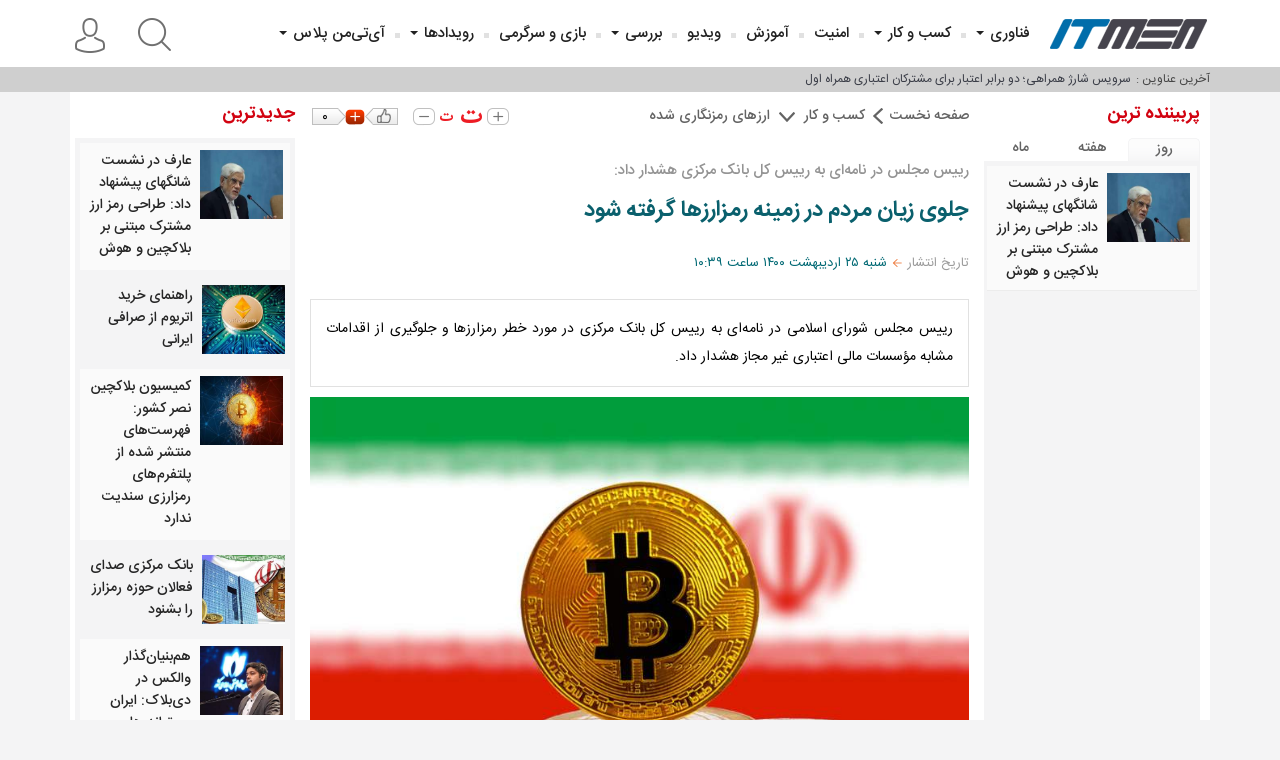

--- FILE ---
content_type: text/html; charset=UTF-8
request_url: https://www.itmen.ir/news/276310/%EF%BF%BD%EF%BF%BD%EF%BF%BD%EF%BF%BD%EF%BF%BD%EF%BF%BD%EF%BF%BD%EF%BF%BD-%EF%BF%BD%EF%BF%BD%EF%BF%BD%EF%BF%BD%EF%BF%BD%EF%BF%BD%EF%BF%BD%EF%BF%BD-%EF%BF%BD%EF%BF%BD%EF%BF%BD%EF%BF%BD%EF%BF%BD%EF%BF%BD%EF%BF%BD%EF%BF%BD-%EF%BF%BD%EF%BF%BD%EF%BF%BD%EF%BF%BD%EF%BF%BD%EF%BF%BD%EF%BF%BD%EF%BF%BD%EF%BF%BD%EF%BF%BD-%EF%BF%BD%EF%BF%BD%EF%BF%BD%EF%BF%BD%EF%BF%BD%EF%BF%BD%EF%BF%BD%EF%BF%BD%EF%BF%BD%EF%BF%BD%EF%BF%BD%EF%BF%BD%EF%BF%BD%EF%BF%BD%EF%BF%BD%EF%BF%BD-%EF%BF%BD%EF%BF%BD%EF%BF%BD%EF%BF%BD%EF%BF%BD%EF%BF%BD%EF%BF%BD%EF%BF%BD%EF%BF%BD%EF%BF%BD-%EF%BF%BD%EF%BF%BD%EF%BF%BD%EF%BF%BD%EF%BF%BD%EF%BF%BD
body_size: 19460
content:
<!DOCTYPE html>
<html lang="fa">
<head profile="http://dublincore.org/documents/dcq-html/">
<title>جلوی زیان مردم  در زمینه رمزارزها گرفته شود - ITMen</title>
 <!-- Global site tag (gtag.js) - Google Analytics -->
<script async src="https://www.googletagmanager.com/gtag/js?id=UA-163914821-1"></script>
<script>
  window.dataLayer = window.dataLayer || [];
  function gtag(){dataLayer.push(arguments);}
  gtag('js', new Date());

  gtag('config', 'UA-163914821-1');
</script>

<meta http-equiv="Content-Type" content="text/html; charset=utf-8">
<meta http-equiv="X-UA-Compatible" content="IE=edge">
<meta name="viewport" content="width=device-width, initial-scale=1, maximum-scale=1, user-scalable=no">
<script type="text/javascript" src="/pack/?g=vidoc&dir=rtl"></script>
<link href="/script/bootstrap/css/bootstrap.min.css" rel="stylesheet">
<link href="/script/bootstrap/css/bootstrap-rtl.css" rel="stylesheet">
<script src="/script/bootstrap/js/bootstrap.min.js"></script>
<meta http-equiv="Content-Style-Type" content="text/css">
<meta http-equiv="Pragma" content="no-cache">
<meta http-equiv="Expires" content="-1">
<meta name="generator" content="News Studio, http://www.news-studio.com">
<meta name="copyright" content="Copyright (c) ITmen">
<meta name="description" content="رییس مجلس شورای اسلامی در نامه‌ای به رییس کل بانک مرکزی در مورد خطر رمزارزها و جلوگیری از اقدامات مشابه مؤسسات مالی اعتباری غیر مجاز هشدار داد.">
<meta name="keywords" content="آی‌تی‌من, محمدباقر,قالیباف,مجلس,رمزارزها,جلوی,زیان,مردم,زمینه,گرفته,شود,رییس,شورای,اسلامی,نامه‌ای,کل,بانک,مرکزی,مورد,خطر,جلوگیری,اقدامات,مشابه,مؤسسات,مالی,اعتباری,غیر,مجاز,هشدار">
<meta name="robots" content="INDEX,FOLLOW">
<meta name="rating" content="General">
<meta name="author" content="Behnegarsoft.com">
<link rel="shortcut icon" href="/favicon.ico" type="image/x-icon">
<link rel="icon" href="/favicon.ico" type="image/x-icon">
<link href="/skins/default/fa/normal/ch01_fa_style.css" rel="stylesheet" type="text/css">
<!--[if lt IE 9]>   <script src="/script/html5shiv.min.js"></script>   <script src="/script/respond.min.js"></script>   <![endif]-->
<link rel="alternate" type="application/rss+xml" title="آخرين عناوين پایگاه اطلاع رسانی تخصصی  فناوری اطلاعات و ارتباطات" href="https://www.itmen.ir/rssdx.gmyefy,ggeltshmci.y2y.oaz62.xml">
<link rel="canonical" href="https://www.itmen.ir/news/276310/��������-��������-��������-����������-����������������-����������-������"/>
<meta property="og:title" content="جلوی زیان مردم  در زمینه رمزارزها گرفته شود - ITMen"/>
<meta property="og:url" content="https://www.itmen.ir/news/276310/��������-��������-��������-����������-����������������-����������-������"/>
<meta property="og:site_name" content="ITMen | آی تی من | پنجره‌ای نو رو به دنیای فناوری"/>
<meta property="og:description" content="رییس مجلس شورای اسلامی در نامه‌ای به رییس کل بانک مرکزی در مورد خطر رمزارزها و جلوگیری از اقدامات مشابه مؤسسات مالی اعتباری غیر مجاز هشدار داد."/>
<meta property="og:type" content="article"/>
<meta property="og:image" content="https://www.itmen.ir/images/docs/000276/n00276310-b.jpg"/>
<meta property="og:image:width" content="815" />
<meta property="og:image:height" content="460" />
<link rel="image_src" href="https://www.itmen.ir/images/docs/000276/n00276310-b.jpg" />
<meta name="section" itemprop="articleSection" content="cryptocurrency"/>
<meta name="twitter:card" content="summary_large_image" />
<meta name="twitter:title" content="جلوی زیان مردم  در زمینه رمزارزها گرفته شود - ITMen" />
<meta name="twitter:description" content="رییس مجلس شورای اسلامی در نامه‌ای به رییس کل بانک مرکزی در مورد خطر رمزارزها و جلوگیری از اقدامات مشابه مؤسسات مالی اعتباری غیر مجاز هشدار داد." /><meta name="twitter:url" content="https://www.itmen.ir/news/276310/��������-��������-��������-����������-����������������-����������-������" />
<meta name="twitter:image" content="https://www.itmen.ir/images/docs/000276/n00276310-b.jpg" />
<meta name="medium" itemprop="genre" content="news"/>
<meta itemprop="name" content="جلوی زیان مردم  در زمینه رمزارزها گرفته شود - ITMen" />
<meta itemprop="description" content="رییس مجلس شورای اسلامی در نامه‌ای به رییس کل بانک مرکزی در مورد خطر رمزارزها و جلوگیری از اقدامات مشابه مؤسسات مالی اعتباری غیر مجاز هشدار داد." />
<meta itemprop="image" content="https://www.itmen.ir/images/docs/000276/n00276310-b.jpg" />
<link rel="schema.dc" href="http://purl.org/dc/elements/1.1/" />
<link rel="schema.dcterms" href="http://purl.org/dc/terms/" />
<meta name="dc.title" lang="fa" content="جلوی زیان مردم  در زمینه رمزارزها گرفته شود - ITMen"/>
<meta name="dc.description" content="رییس مجلس شورای اسلامی در نامه‌ای به رییس کل بانک مرکزی در مورد خطر رمزارزها و جلوگیری از اقدامات مشابه مؤسسات مالی اعتباری غیر مجاز هشدار داد."/>
<meta name="dcterms.abstract" content="رییس مجلس شورای اسلامی در نامه‌ای به رییس کل بانک مرکزی در مورد خطر رمزارزها و جلوگیری از اقدامات مشابه مؤسسات مالی اعتباری غیر مجاز هشدار داد."/>
<meta name="dc.language" scheme="dcterms.RFC4646" content="fa"/>
<meta name="dc.publisher" content="ITMen | آی تی من | پنجره‌ای نو رو به دنیای فناوری"/>
<meta name="dc.format" scheme="dcterms.IMT" content="text/html"/>
<meta name="dc.subject" content="آی‌تی‌من, محمدباقر,قالیباف,مجلس,رمزارزها,جلوی,زیان,مردم,زمینه,گرفته,شود,رییس,شورای,اسلامی,نامه‌ای,کل,بانک,مرکزی,مورد,خطر,جلوگیری,اقدامات,مشابه,مؤسسات,مالی,اعتباری,غیر,مجاز,هشدار"/>
<meta name="dc.date" content="2021/05/15"/>
<meta name="dcterms.created" scheme="dcterms.ISO8601" content="2021-05-15 06:09:41 GMT"/>
<meta name="dcterms.modified" scheme="dcterms.ISO8601" content="2021-05-15 06:09:41 GMT"/>
<script type="application/ld+json">{"@context":"https://schema.org","@type":"NewsArticle","name":"ITmen","headline":"جلوی زیان مردم  در زمینه رمزارزها گرفته شود - ITMen","url":"https://www.itmen.ir/news/276310/��������-��������-��������-����������-����������������-����������-������","publisher":{"@type":"NewsMediaOrganization","name":"ITmen","logo":"https://www.itmen.ir/images/site_logo.gif"},"articleSection":["ارزهای رمزنگاری شده"],"image":{"@context":"https://schema.org","@type":"ImageObject","height":460,"width":815,"url":"https://www.itmen.ir/images/docs/000276/n00276310-b.jpg"},"thumbnailUrl":"https://www.itmen.ir/images/docs/000276/n00276310-s.jpg","datePublished":"2021-05-15 10:39","dateModified":"2021-05-15 10:39","description":"رییس مجلس شورای اسلامی در نامه‌ای به رییس کل بانک مرکزی در مورد خطر رمزارزها و جلوگیری از اقدامات مشابه مؤسسات مالی اعتباری غیر مجاز هشدار داد.","keywords": [" محمدباقر","قالیباف","مجلس","رمزارزها","جلوی","زیان","مردم","زمینه","گرفته","شود","رییس","شورای","اسلامی","نامه‌ای","کل","بانک","مرکزی","مورد","خطر","جلوگیری","اقدامات","مشابه","مؤسسات","مالی","اعتباری","غیر","مجاز","هشدار"]}</script>
<script type="application/ld+json">{"@context":"https://schema.org","@type":"BreadcrumbList","itemListElement":[{"@type":"ListItem","position":1,"item":{"@type":"WebPage","@id":"https://www.itmen.ir/news/276310/��������-��������-��������-����������-����������������-����������-������","name":"جلوی زیان مردم  در زمینه رمزارزها گرفته شود"}}]}</script>
<script src="/script/jwplayer/jwplayer.js"></script>
  <script>  $(function () {    $.scrollUp({scrollText:''});  });  </script>  </head>
<body class=''>
<header class='header'>  <div class='container '>  <div class='row'><div class='col-lg-36 col-md-36 col-sm-36  hidden-xs middle_bar'><form onsubmit="return CheckSearch('header_search3','لطفا کلمه مورد نظر را برای جستجو وارد کنيد.');" name='header_search3' action='/search.html' method='post'>    <div class='container'>    <div class='row'>    <div class="col-xs-36 hidden-xs">    <div class='xssearchbox2 clearfix'>    <div>    <input type='hidden' value='fa' name='lang'>     <input type='text' placeholder='عبارت جستجو ...' name='keywords' class="form-control">         <span class="input-group-btn">    <button style='display:none;' class="btn btn-default" type="submit">جستجو</button>    </span>    </div></div></div>    </div>    </div>    </form><div class='search-toggle-icon2  hidden-md  hidden-xs'></div><a class='login-icon  hidden-md hidden-sm hidden-xs' href='login.html?ab=fa'></a><a href='/' class='header-logo' target='_self' target='_blank'></a>
</div><script>    function myFunction(x) {    x.classList.toggle('change');    }    $('.search-toggle-icon2').click(function () {        $('.xssearchbox2').fadeToggle();        $('.search-toggle-icon2').toggleClass('remove');    });    </script>   <div class='head-menu-container'><div class='glyphicon glyphicon-search search-toggle-icon hidden-lg hidden-md hidden-sm' onclick="$('.xssearchbox').slideToggle();"></div><div class='menu-container' data-spy='affix' data-offset-top='50'><div id='navbar-wrapper'>    <nav class="navbar navbar-default navbar-static-top main-menu container" role="navigation"><form onsubmit="return CheckSearch('header_search2','لطفا کلمه مورد نظر را برای جستجو وارد کنيد.');" name='header_search2' action='/search.html' method='post'>    <div class='container'>    <div class='row'>    <div class="col-xs-36 hidden-xs">    <div class='xssearchbox3 clearfix'>    <div>    <input type='hidden' value='fa' name='lang'>     <input type='text' placeholder='عبارت جستجو ...' name='keywords' class="form-control">         <span class="input-group-btn">    <button style='display:none;' class="btn btn-default" type="submit">جستجو</button>    </span>    </div></div></div>    </div>    </div>    </form><div class='search-toggle-icon3  hidden-md  hidden-sm hidden-xs'></div><a href=/ class='sticky-logo' ></a>          <div class="navbar-header">            <button type="button" class="navbar-toggle" data-toggle="collapse" data-target=".navbar-collapse"  onclick="myFunction(this)">              <span class="sr-only">Toggle navigation</span>              <span class="icon-bar bar1"></span>              <span class="icon-bar bar2"></span>              <span class="icon-bar bar3"></span>            </button>          </div>          <div class="navbar-collapse collapse">  <ul class="nav navbar-nav navbar-right"><li class='dropdown'><a href='/tech' class='nav_li' target='_self' target='_blank'>فناوری <span class='caret'></span></a>
<ul class='dropdown-menu row col-sm-36'><li  ><a href='/tech/hardware' class='nav_li' target='_self' target='_blank'>سخت افزار <span class='caret'></span></a>
<ul class='dropdown-menu'><li><a href='/tech/hardware/desktop' class='nav_li' target='_self' target='_blank'>کامپیوتر رومیزی</a>
</li><li><a href='/tech/hardware/motherboard' class='nav_li' target='_self' target='_blank'>مادربرد</a>
</li><li><a href='/tech/hardware/graphic' class='nav_li' target='_self' target='_blank'>کارت گرافیک</a>
</li><li><a href='/tech/hardware/processor' class='nav_li' target='_self' target='_blank'>پردازنده</a>
</li><li><a href='/tech/hardware/monitor' class='nav_li' target='_self' target='_blank'>مانیتور</a>
</li><li><a href='/tech/hardware/memory' class='nav_li' target='_self' target='_blank'>حافظه</a>
</li><li><a href='/tech/hardware/storage' class='nav_li' target='_self' target='_blank'>حافظه ذخیره سازی</a>
</li><li><a href='/tech/hardware/power' class='nav_li' target='_self' target='_blank'>منبع تغذیه</a>
</li><li><a href='/tech/hardware/accessories' class='nav_li' target='_self' target='_blank'>لوازم جانبی</a>
</li></ul></li><li  ><a href='/tech/mobile-tablet' class='nav_li' target='_self' target='_blank'>موبایل و تبلت</a>
</li><li  ><a href='/tech/laptop' class='nav_li' target='_self' target='_blank'>لپ‌تاپ</a>
</li><li  ><a href='/tech/gadget' class='nav_li' target='_self' target='_blank'>گجت</a>
</li><li  ><a href='/tech/wearables' class='nav_li' target='_self' target='_blank'>پوشیدنی ها</a>
</li><li  ><a href='/tech/av' class='nav_li' target='_self' target='_blank'>صوتی و تصویری <span class='caret'></span></a>
<ul class='dropdown-menu'><li><a href='/tech/av/tv' class='nav_li' target='_self' target='_blank'>تلویزیون</a>
</li><li><a href='/tech/av/VP' class='nav_li' target='_self' target='_blank'>ویدیو پروژکتور</a>
</li></ul></li><li  ><a href='/tech/camera' class='nav_li' target='_self' target='_blank'>دوربین</a>
</li><li  ><a href='/tech/internet-network' class='nav_li' target='_self' target='_blank'>اینترنت و شبکه</a>
</li><li  ><a href='/tech/ai' class='nav_li' target='_self' target='_blank'>هوش مصنوعی</a>
</li><li  ><a href='/tech/robotic' class='nav_li' target='_self' target='_blank'>روباتیک</a>
</li><li  ><a href='/tech/iot' class='nav_li' target='_self' target='_blank'>اینترنت اشیا</a>
</li><li  ><a href='/tech/os' class='nav_li' target='_self' target='_blank'>سیستم‌عامل</a>
</li><li  ><a href='/tech/software-app' class='nav_li' target='_self' target='_blank'>نرم افزار و اپلیکیشن</a>
</li><li  ><a href='/tech/vr' class='nav_li' target='_self' target='_blank'>واقعیت مجازی</a>
</li><li  ><a href='/tech/ar' class='nav_li' target='_self' target='_blank'>واقعیت افزوده</a>
</li><li  ><a href='/tech/iran-tech' class='nav_li' target='_self' target='_blank'>اخبار ایران</a>
</li><li  ><a href='/tech/e-government' class='nav_li' target='_self' target='_blank'>دولت الکترونیکی</a>
</li>                </ul></li><li class='dropdown'><a href='/business' class='nav_li' target='_self' target='_blank'>کسب و کار <span class='caret'></span></a>
<ul class='dropdown-menu row col-sm-36'><li  ><a href='/business/companies' class='nav_li' target='_self' target='_blank'>شرکت ها</a>
</li><li  ><a href='/business/startup' class='nav_li' target='_self' target='_blank'>استارت‌آپ‌ها</a>
</li><li  ><a href='/business/cryptocurrency' class='nav_li' target='_self' target='_blank'>ارزهای رمزنگاری شده</a>
</li><li  ><a href='/business/finance-economy' class='nav_li' target='_self' target='_blank'>مالی و اقتصادی</a>
</li><li  ><a href='/business/ebanking' class='nav_li' target='_self' target='_blank'>بانکداری الکترونیکی</a>
</li><li  ><a href='/business/interview' class='nav_li' target='_self' target='_blank'>گفت‌وگو</a>
</li>                </ul></li><li class='dropdown'><a href='/security' class='nav_li' target='_self' target='_blank'>امنیت</a>
</li><li class='dropdown'><a href='/learning' class='nav_li' target='_self' target='_blank'>آموزش</a>
</li><li class='dropdown'><a href='/media' class='nav_li' target='_self' target='_blank'>ویدیو</a>
</li><li class='dropdown'><a href='/review' class='nav_li' target='_self' target='_blank'>بررسی <span class='caret'></span></a>
<ul class='dropdown-menu row col-sm-36'><li  ><a href='/review/mobile-tablet-review' class='nav_li' target='_self' target='_blank'>بررسی موبایل و تبلت</a>
</li><li  ><a href='/review/gadget-wearable-review' class='nav_li' target='_self' target='_blank'>بررسی گجت و پوشیدنی‌ها</a>
</li><li  ><a href='/review/laptop-review' class='nav_li' target='_self' target='_blank'>بررسی لپتاپ</a>
</li>                </ul></li><li class='dropdown'><a href='/game' class='nav_li' target='_self' target='_blank'>بازی و سرگرمی</a>
</li><li class='dropdown'><a href='/events' class='nav_li' target='_self' target='_blank'>رویدادها <span class='caret'></span></a>
<ul class='dropdown-menu row col-sm-36'><li  ><a href='/events/elecomp-98' class='nav_li' target='_self' target='_blank'>الکامپ 25</a>
</li>                </ul></li><li class='dropdown'><a href='/itmenplus' class='nav_li' target='_self' target='_blank'>آی‌تی‌من پلاس <span class='caret'></span></a>
<ul class='dropdown-menu row col-sm-36'><li  ><a href='/itmenplus/car' class='nav_li' target='_self' target='_blank'>خودرو</a>
</li><li  ><a href='/itmenplus/militray' class='nav_li' target='_self' target='_blank'>نظامی</a>
</li><li  ><a href='/itmenplus/aerospace' class='nav_li' target='_self' target='_blank'>هوافضا</a>
</li><li  ><a href='/itmenplus/medical-health' class='nav_li' target='_self' target='_blank'>پزشکی و سلامت</a>
</li><li  ><a href='/itmenplus/science' class='nav_li' target='_self' target='_blank'>علم و دانش</a>
</li>                </ul></li><li class='hidden-lg hidden-md hidden-sm f_s'><a href='/confagiiw.html' target='_blank'>تماس با ما</a>
</li><li class='hidden-lg hidden-md hidden-sm '><a href='/vsda^ln1lkt47,1.k5hk4.html' target='_blank'>دربارۀ ما</a>
</li>  </ul>  </div>  </nav>  </div>  </div>  <script>$('.search-toggle-icon3').click(function () {        $('.xssearchbox3').fadeToggle();        $('.search-toggle-icon3').toggleClass('remove');    });</script>    </div><div class='row hidden-xs'><div class='col-lg-36 col-md-36 col-sm-36 col-xs-36'><div class='newsticker ticker-general 0'><div class='ticker_title'>آخرین عناوین : </div><ul><li><a href='/news/285615/سرویس-شارژ-همراهی-دو-برابر-اعتبار-مشترکان-اعتباری-همراه-اول' target='_blank'>سرویس شارژ همراهی؛ دو برابر اعتبار برای مشترکان اعتباری همراه اول</a>
</li>
<li><a href='/news/285606/پیگرد-قضایی-مرد-ژاپنی-به-دلیل-سواستفاده-هوش-مصنوعی' target='_blank'>پیگرد قضایی مرد ژاپنی به‌دلیل سواستفاده از هوش مصنوعی</a>
</li>
<li><a href='/news/285614/مسابقات-بین-المللی-هوش-مصنوعی-برنامه-نویسی-تیم-هایی-25-کشور-برگزار-می-شود' target='_blank'>مسابقات بین‌المللی هوش مصنوعی و برنامه‌نویسی با تیم‌هایی از 25 کشور برگزار می‌شود</a>
</li>
<li><a href='/news/285607/هکرها-داده-های-بیش-۲۰۰-شرکت-سرقت-کردند' target='_blank'>هکرها داده‌های بیش از ۲۰۰ شرکت را سرقت کردند</a>
</li>
<li><a href='/news/285599/مجوز-یک-پارک-علم-فناوری-لغو' target='_blank'>مجوز یک پارک علم و فناوری لغو شد</a>
</li>
<li><a href='/news/285601/تقویت-چندجانبه-گرایی-دیجیتال-محور-گفت-وگوی-ایران-اتحادیه-بین-المللی-ارتباطات' target='_blank'>تقویت چندجانبه‌گرایی دیجیتال؛ محور گفت‌وگوی ایران و اتحادیه بین‌المللی ارتباطات</a>
</li>
<li><a href='/news/285604/ضرورت-اصلاح-ساختار-سرویس-ها-تقویت-اقتصاد-دیجیتال' target='_blank'>ضرورت اصلاح ساختار سرویس‌ها و تقویت اقتصاد دیجیتال</a>
</li>
<li><a href='/news/285610/تصویب-ضوابط-پلتفرم-های-آنلاین-طلا-نقره' target='_blank'>تصویب ضوابط پلتفرم‌های آنلاین طلا و نقره</a>
</li>
<li><a href='/news/285608/تراشه-قابلیت-احیای-گفتار-افراد-فلج-مجوز-آزمایش-دریافت' target='_blank'>تراشه با قابلیت احیای گفتار افراد فلج مجوز آزمایش دریافت کرد</a>
</li>
<li><a href='/news/285602/تصویب-اسناد-حرفه-ای-پنج-فناوری-کلیدی-کشور-هوش-مصنوعی-بلاکچین' target='_blank'>تصویب اسناد حرفه‌ای پنج فناوری کلیدی کشور از هوش مصنوعی تا بلاکچین</a>
</li>
</ul>      </div>      </div>      </div>  <script>  $('.ticker-general ul').newsTicker({  max_rows: 1,  row_height: 25,  duration: 5000    });  </script><a href='/' class='header-logo hidden-lg hidden-md hidden-sm' target='_blank'></a>
</div></div></div></header><form class='hidden-lg hidden-md ' onsubmit="return CheckSearch('keywords','لطفا کلمه مورد نظر را برای جستجو وارد کنيد.');" name='keywords' action='/search.html' method='post'>    <div class='container'>    <div class='row'>    <div class="col-xs-36 hidden-sm hidden-md hidden-lg">    <div class='xssearchbox clearfix'>    <div class="input-group">    <input type='hidden' value='fa' name='lang'>     <input type='text' placeholder='عبارت جستجو ...' name='keywords'  class="form-control">         <span class="input-group-btn">    <button class="btn btn-default" type="submit">جستجو</button>    </span>    </div></div></div>    </div>    </div>    </form><main><div class='container gbg'><div class='back-to-top'></div><div class='col-lg-4 col-md-5 col-sm-6 col-xs-36 doc_toolbar hidden-xs'>
<div class='row'><div class='col-lg-36 col-md-36 col-sm-36 hidden-xs'></div></div></div>
<div class='col-lg-29 col-md-27 col-sm-36 col-xs-36 doc_content'>  
<form class='hidden-lg hidden-md ' onsubmit="return CheckSearch('keywords','لطفا کلمه مورد نظر را برای جستجو وارد کنيد.');" name='keywords' action='/search.html' method='post'>    <div class='container'>    <div class='row'>    <div class="col-xs-36 hidden-sm hidden-md hidden-lg">    <div class='xssearchbox clearfix'>    <div class="input-group">    <input type='hidden' value='fa' name='lang'>     <input type='text' placeholder='عبارت جستجو ...' name='keywords'  class="form-control">         <span class="input-group-btn">    <button class="btn btn-default" type="submit">جستجو</button>    </span>    </div></div></div>    </div>    </div>    </form><script>$( document ).ready(function() {
   $('.navbar-right li a').each(function () {
      var href = $(this).attr('href');
      if ('/'+'business/cryptocurrency'=== href) {
          $(this).closest('li').addClass ('active');
      }
  })
});</script><div class='col-lg-27 col-md-24 col-sm-24 col-xs-36 pull-left doc_inner_first'><div class='col-lg-36 col-md-36 col-sm-36 col-xs-36 doc-detail2'><div class='doc-tools1'><div class='doc-tools1-left'><div id='ratebx1'>  <span onclick="javascript:rankup('fa',276310);" href='javascript:tmup();' class='rate_button'></span>  <span class='rate_val'>۰</span>  </div>      <script>disableBothrt(276310,'fa')</script><div id='resizable-font'><img src='/skins/default/fa/normal/ch01_56.png' id='jfontsize-p'  border='0' style='cursor:pointer;'><img src='/skins/default/fa/normal/ch01_53.png' id='jfontsize-d'  border='0' style='cursor:pointer;'><img src='/skins/default/fa/normal/ch01_58.png' id='jfontsize-m'  border='0' style='cursor:pointer;'></div>  <script type='text/javascript' language='javascript'>  $(function(){ $('#doctextarea div,#docDivp3').jfontsize({    btnMinusClasseId: '#jfontsize-m', // Defines the class or id of the decrease button    btnDefaultClasseId: '#jfontsize-d', // Defines the class or id of default size button    btnPlusClasseId: '#jfontsize-p', // Defines the class or id of the increase button    btnMinusMaxHits: 50, // How many times the size can be decreased    btnPlusMaxHits: 50, // How many times the size can be increased    sizeChange: 1 // Defines the range of change in pixels  })   });</script></div><div class='first-doc-detail'><div class='col-lg-36 col-md-36 col-sm-36 col-xs-36 doc-detail1 no-right'><div class='doc-top-part1 clearfix'><div class='doc-top-part2'></div><div class='doc-section-info'><div class='dsinfo-p1'><a href='/' target='_blank'>صفحه نخست</a>
</div><div><a href='/business' target='_blank'>کسب و کار</a>
</div><div><a href='/business/cryptocurrency' target='_blank'>ارزهای رمزنگاری شده</a>
</div></div></div></div><div class='clearfix'></div></div></div></div><article><div class='col-lg-36 col-md-36 col-sm-36 col-xs-36 '><div class='titr_p'><div id='docDiv3TitrRou'>رییس مجلس در نامه‌ای به رییس کل بانک مرکزی هشدار داد:</div><h1 id='docDiv3TitrMain'>جلوی زیان مردم  در زمینه رمزارزها گرفته شود</h1></div><div id='docDiv3Date'><span class='date_titr'>تاریخ انتشار  </span><div>شنبه ۲۵ ارديبهشت ۱۴۰۰ ساعت  ۱۰:۳۹  </div></div></div><div class='row'><div class='col-lg-36 col-md-36 col-sm-36 col-xs-36'><aside id='docDivp3'>رییس مجلس شورای اسلامی در نامه‌ای به رییس کل بانک مرکزی در مورد خطر رمزارزها و جلوگیری از اقدامات مشابه مؤسسات مالی اعتباری غیر مجاز هشدار داد.</aside></div></div><div class='row'><div class='col-lg-36 col-md-36 col-sm-36 col-xs-36'>
            <div class='m_img_doc '>
        <div class='docDiv1'><figure class='img_center'><div id='doc_div1Img'><a href='https://www.itmen.ir/news/276310/جلوی-زیان-مردم-زمینه-رمزارزها-گرفته-شود' target='_blank'><img src='/images/docs/000276/n00276310-b.jpg' alt='جلوی زیان مردم در زمینه رمزارزها گرفته شود' title='جلوی زیان مردم در زمینه رمزارزها گرفته شود' class='img-responsive'></a>
</div><figcaption id='docDiv1ImgDesc'>جلوی زیان مردم در زمینه رمزارزها گرفته شود</figcaption></figure></div>
            </div><div id='docDataRow'><div class='docContentdiv'>
  <div id='doctextarea'>
  <div style='font-size:14px;'><div class='tools-icons hidden-xs'>
  <div><a href='/sdcgq39xzak9uw4.rpra.html' class='send-icon'  title='ارسال اين مطلب به دوستان' target='_blank'></a>
<a href='/news/276310/print/جلوی-زیان-مردم-زمینه-رمزارزها-گرفته-شود' class='print-icon'  title='نسخه قابل چاپ' target='_blank'></a>
</div></div><!-- AddToAny BEGIN --><div class='a2a_kit a2a_kit_size_30 a2a_default_style'><a class='a2a_button_facebook'></a><a class='a2a_button_twitter'></a><a class='a2a_button_google_plus'></a><a class='a2a_button_telegram'></a><a class='a2a_button_linkedin'></a></div><script async src='https://static.addtoany.com/menu/page.js'></script><!-- AddToAny END --><div style="text-align: justify;"><br />
<a href="http://www.itmen.ir/"><strong>آی&zwnj;تی&zwnj;من</strong></a>-&nbsp;محمدباقر قالیباف رییس مجلس شورای اسلامی در نامه&zwnj;ای خطاب به همتی رییس کل بانک مرکزی &nbsp;و دژپسند وزیر امور اقتصاد و دارایی نوشت با ظهور پدیده زنجیره بلوکی و رمزارزها مطالعات&zwnj; آینده&zwnj;پژوهشی در این زمینه مطرح شده که بعضاً آینده را از آن فناوری مذکور قلمداد می&zwnj;کنند از سوی دیگر نظراتی مبنی بر وجود ایرادات مهم در منطق ادامه کار رمزارزها از جمله غیر متمرکز بودن آن و تقابل با حاکمیت پول&zwnj;های ملی و نظم اقتصادی و ایجاد بستر برای فعالیت غیرقانونی مطرح می&zwnj;شود. همچنین برخی این موضوع را پدیده مبهم می&zwnj;دانند که حتی طراح ایده آن نیز خود را معرفی نکرده و در نهایت ممکن است به یک انتقال ثروت بزرگ از سوی برخی کشورها و فعالان اقتصادی جهان به سمت عده&zwnj;ای دیگر منجر شود که این پدیده را به سرنوشت بدی دچار سازد.<br />
<br />
در این زمینه سرمایه&zwnj;گذاران این حوزه به ویژه در مبادله رمزارزها تحت عنوان صرافی&zwnj;های دیجیتال تعیین تکلیف نشده است و عده زیادی از مردم با توجه به تبلیغات فراوان در این حوزه سرمایه خود را به بازار پر از ابهام وارد کرده&zwnj;آند. در ماهیت رمزارزها امنیت بستر مبادله موجود اطلاعات چندانی ندارند. به گواه آمار منتشره توسط سایت&zwnj;های مبادله رمزارز مبادله روزانه این رمزارزها حتی در حد مبادلات روزانه سهام در بازار سرمایه کشور است لکن متولیان اصلی این حوزه یعنی بانک مرکزی و وزارت امور اقتصادی و دارایی اقدام مؤثری در این زمینه انجام نداده و وجوه زیادی که به حساب صرافی&zwnj;های دیجیتال واریز می&zwnj;شود انجام نداده&zwnj;اند. اکتفای صرف به اعلام مأموریت مبادلات رمزارزها نمی&zwnj;تواند رافع مسوولیت بانک مرکزی و وزارت اقتصاد باشد تجربه قبلی مؤسسات مالی و اعتباری غیرمجاز و اقدام مشابه بانک مرکزی و همچنین سایت&zwnj;هایی همچون سکه ثامن که منجر به مال باختن تعداد زیادی از مردم و تأمین هزینه&zwnj;های زیاد مالی و اجتماعی به کشور شد باید در این زمینه مدنظر قرار گیرد. تمامی این موارد در حالی است که اصولاً طبق قوانین و مقررات کشور فعالیت صرافی&zwnj;ها صرفاً با ارایه مجوز از سوی بانک مرکزی مجاز است.<br />
<br />
<strong>&nbsp;درخواست انسداد درگاه&zwnj;های پرداخت</strong><br />
در بخش دیگری از این نامه آمده است: یکی از دغدغه&zwnj;های مهم فعالان اقتصادی و نمایندگان مجلس این است که با وجود غیر مجاز بودن صرافی&zwnj;های دیجیتال در حالیکه بانک مرکزی در اسفند 1399 به دارندگان مجوز پرداخت یاری اعلام کرده است که از ارایه درگاه پرداخت به این سایت&zwnj;ها خودداری کنند همچنان شرکت&zwnj;های اصلی ارایه دهنده درگاه پرداخت تحت نظارت شاپرک به ویژه در قالب IPG به این سایت&zwnj;ها خدمات می&zwnj;دهند.&nbsp;<br />
<br />
این در حالی است که شاپرک ملزم به ارایه درگاه&zwnj;های پرداخت به سایت&zwnj;های دارای نماد اعتماد الکترونیک است. در صورت تبدیل وجوه ریالی پرداختی فعالان به این سایت&zwnj;های به رمزارزهای استخراج شده در خارج از کشور امکان خروج گسترده ارز از کشور به این واسطه متحمل است که در این خصوص لازم است گزارش کارشناسی و برآورد مناسبی از سوی بانک مرکزی ارایه شود. در هر صورت ضروری است بانک مرکزی به عنوان متولی اصلی حوزه نظام پولی کشور در اسرع وقت ضمن ارایه برآورد قابل اتکا از آینده این فناوری و اثر آن بر اقتصاد و به ویژه نظام پولی و مبادلات کشور، مقررات لازم را برای فعالیت در مبادلات رمزارزها تدوین نموده و نسبت به نظام&zwnj;مند کردن فعالیت رمزارزها اقدام کند.<br />
<br />
در ضمن تذکرات مجلس شورای اسلامی به بانک مرکزی لازم است توزیع مناسبی در مورد علت استمرار ارایه درگاه&zwnj;های پرداخت به سایت&zwnj;هایی که به گفته بانک مرکزی فاقد مجوز بوده&zwnj;اند نیز ارایه شود و در صورت متضرر شدن مردم به واسطه وجود درگاه&zwnj;های پرداخت دارای مجوز از بانک مرکزی در این سایت&zwnj;ها، بانک مرکزی باید پاسخگو باشد.<br />
<br />
با وجود حجم گسترده مبادلات مالی در بستر این سایت&zwnj;ها لازم است وزارت امور اقتصادی و دارایی و سازمان امور مالیاتی در اسرع وقت نسبت به ایجاد پرونده مالیاتی برای دارندگان این سایت&zwnj;ها اقدام و با قید فوریت نسبت به ارایه گزارش مذکور به مجلس اقدام نماید. به علاوه وزارت اقتصاد و شورای عالی بورس که بانک مرکزی هم در آن عضویت دارد نسبت به ارایه راهکار مناسب پاسخگویی به افراد پرتعدادی که به ویژه با انگیزه سرمایه&zwnj;گذاری و با استفاده از تغییرات قیمت رمزارزها اقدام به خرید این رمزارزها کرده و یا در حال اقدام هستند اقدام کرده و ابزارهای مناسب به این منظور راه&zwnj;اندازی کنند به گونه&zwnj;ای که کمترین چالش برای مدیریت و سیاست&zwnj;گذاری پولی و ارزی کشور ایجاد شود.<br />
<br />
<strong>&nbsp;درخواست ورود وزارت ارشاد و وزارت ارتباطات</strong><br />
لازم است وزارت فرهنگ و ارشاد اسلامی و وزارت ارتباطات و فناوری اطلاعات در مورد تبلیغات گسترده برای خرید رمزارزها در سایت&zwnj;های مختلف اینترنتی و شبکه&zwnj;های اجتماعی موضع شفاف و سیاست&zwnj;گذاری لازم را اعلام کنند چرا که این تبلیغات به طور گسترده در حال انجام است. سازمان صداوسیما نیز با توجه به اهمیت موضوع و مخاطراتی که هجوم گسترده نقدینگی به این مقوله می&zwnj;تواند برای اقتصاد کشور در پی داشته باشد و مخاطرات مهمی که فعالیت بدون مجوز سایت&zwnj;های فعال با نام صرافی رمزارز می&zwnj;تواند برای سرمایه مردم در پی داشته باشد نسبت به آگاه&zwnj;سازی مردم و برگزاری جلسات کارشناسی در این زمینه اقدام کند.<br />
<br />
<strong>&nbsp;معامله روزانه ۵ هزار میلیارد تومانی</strong><br />
در مطلب دیگری در همین رابطه، رییس کمیسیون اقتصادی مجلس با بیان فعالیت سایت&zwnj;هایی در کشورمان بدون نظارت بانک مرکزی در حوزه رمزارز&zwnj;هاگفت: برآورد ما این است این سایت&zwnj;ها روزانه بین سه تا پنج هزار میلیارد تومان تبادل دارند و این موضوع نشان می&zwnj;دهد که ضابطه&zwnj;مند کردن آن&zwnj;ها ضروری است.<br />
<br />
به گزارش تسنیم، محمدرضا پورابراهیمی در ارتباط تصویری با بخش خبری 21 شبکه یک سیما با بیان اینکه رمزارز&zwnj;ها پدیده جدید در اقتصاد کشورمان است و باید آن را مدیریت کنیم، افزود: حذف رمزارز&zwnj;ها از فضای تصمیم گیری، به صلاح کشور نیست.<br />
<br />
وی ادامه داد: این موضوع از ماه&zwnj;ها قبل در دستور کار کمیسیون اقتصادی مجلس شورای اسلامی قرار گرفت و گزارش خود را در دو سر فصل تنظیم کردیم که گزارش نخست درباره ماهیت تولید رمزارز در داخل کشور و ایجاد فعالیت&zwnj;های عملیاتی این حوزه است.<br />
<br />
رییس کمیسیون اقتصادی مجلس شورای اسلامی اضافه کرد: گزارش کمیسیون اقتصادی قرار است چارچوب قانونمند مشخصی را برای رمزارز&zwnj;ها در نظر بگیرد تا بتوانیم در شرایط تحریمی از این ظرفیت استفاده کنیم و این موضوع به منابع ارزی کشور کمک کند.<br />
<br />
پورابراهیمی گفت:​ هر گونه کسب و کار در اقتصاد و ارایه مجوز&zwnj;های لازم برای درگاه&zwnj;های پرداخت برای لزوم شفافیت اطلاعات و سابقه فعالیت آن&zwnj;ها باید با چارچوب و آیین&zwnj;نامه ضابطه&zwnj;مند باشد. وی با بیان فعالیت سایت&zwnj;هایی در کشورمان بدون نظارت بانک مرکزی در حوزه رمزارز&zwnj;هایی با منشاء خارجی، افزود: برآورد ما این است این سایت&zwnj;ها روزانه بین سه تا پنج هزار میلیارد تومان تبادل دارند و این موضوع نشان می&zwnj;دهد که ضابطه&zwnj;مند کردن آن&zwnj;ها ضروری است و بانک مرکزی باید در این باره ورود کند.<br />
<br />
<strong>&nbsp;لزوم اطلاع&zwnj;رسانی و آگاه&zwnj;سازی توسط صداوسیما&nbsp;</strong><br />
رییس کمیسیون اقتصادی مجلس شورای اسلامی با بیان اینکه در ضابطه&zwnj;مند کردن مبادلات رمزارز&zwnj;ها با منشاء خارجی و وظایف بانک مرکزی ورود کردیم، گفت: شورای عالی فضای مجازی، وزارت فرهنگ و ارشاد اسلامی و سازمان صدا و سیما باید در این باره اطلاع&zwnj;رسانی کنند. پورابراهیمی بر لزوم ارتقای ظرفیت&zwnj;های تولید رمزارز&zwnj;ها در کشورمان، تاکید و اضافه کرد: این طرح در دستور کار کمیسیون اقتصادی مجلس شورای اسلامی است تا ضوابط قانونی را برای عملیات فعالیت&zwnj;های اقتصادی رمزارز&zwnj;ها در کشورمان پیگیری کنیم. رییس کمیسیون اقتصادی مجلس شورای اسلامی با بیان اینکه تامین برق برای استخراج رمزارزها، موضوع مهمی است، افزود: متاسفانه نبود ساماندهی منظم از مجموعه وزارت نیرو و مانند آن در این باره مشکلات بزرگی را ایجاد کرده است.<br />
<br />
پورابراهیمی اضافه کرد: این امکان وجود دارد که به گونه&zwnj;ای فعالیت رمزارز&zwnj;ها را انجام دهیم که به میزان مصرف برق فعلی کشور لطمه&zwnj;ای وارد نشود.<br />
<br />
وی ادامه داد: ایجاد نیروگاه&zwnj;های جدید با خوراک سوخت&zwnj;های فسیلی و استفاده از برق&zwnj;های تولیدی مربوط به انرژی&zwnj;های پاک از جمله راهکارهاست.<br />
<br />
رییس کمیسیون اقتصادی مجلس گفت: متاسفانه وزارت نیرو به علت نبود راهبرد مشخص، می&zwnj;خواهد این مجموعه را متوقف کند که کار اشتباهی است.<br />
<br />
پورابراهیمی افزود: این امکان وجود دارد که مزرعه&zwnj;های استخراج رمزارزها، خودشان برق مورد نیازشان را تولید کنند و به شبکه ملی برق نیازی نداشته باشند.<br />
<br />
وی اضافه کرد: نبود یک نگاه منسجم در بین اجزای دولت از جمله وزارت نیرو، جلوی این کار مهم را در اقتصاد کشور گرفته است، اما در طرح مجلس، این موضوع دیده شده است تا بتوانیم در چارچوب قانونی، مسیر را برای استفاده از ظرفیت&zwnj;های اقتصادی کشور در حوزه رمزارز، عملیاتی کنیم.<br />
&nbsp;</div>

  <div style='font-size:0pt;clear:both;'></div>
  <div id='staffBlock'><div class='docDivStaff'><span>مرجع : </span><a href='https://www.farsnews.ir/' target='_blank'>فارس</a></div></div><div class='row'><div class='col-lg-36 col-md-36 col-sm-36 col-xs-36'><div class='doc_tags1'><div class='doc-header1 tag-header'>برچسب ها : </div><div class='tag_p'><a href='/tag/رمز+ارز' target='_blank'>رمز ارز</a>
</div></div></div></div></div></div>
  </div></div></div></div></article><div class='clearfix'></div><div class='col-lg-36 col-md-36 col-sm-36 col-xs-36 '><div class='col-lg-36 col-md-36 col-sm-36 col-xs-36  bottom_tools'><div class='col-lg-14 col-md-10 col-sm-10 col-xs-36 pull-left'><div id='docDocID'><span class='doc_titr'>کد مطلب : </span> ۲۷۶۳۱۰</div></div><div class='col-lg-22 col-md-26 col-sm-26 col-xs-36 pull-right no-right no-left'><div class='share-place'><!-- AddToAny BEGIN --> <div class='shareit'>اشتراک گذاری : </div>     <div class='a2a_kit a2a_kit_size_26 a2a_default_style'><a class='a2a_dd' href='https://www.addtoany.com/share'></a><a class='a2a_button_facebook'></a><a class='a2a_button_twitter'></a><a class='a2a_button_google_plus'></a><a class='a2a_button_telegram'></a><a class='a2a_button_linkedin'></a></div><script async src='https://static.addtoany.com/menu/page.js'></script><!-- AddToAny END --></div></div></div></div><div class='col-lg-36 col-md-36 col-sm-36 col-xs-36'><div class=''><script>
  $(document).ready(function() {
     $('#doctextarea img').css({
          'max-width' : '100%' , 'height' : 'auto'
          });
     });
  </script><div class='row'><div class='col-lg-36 col-md-36 col-sm-36 col-xs-36'><div class='header-bg'>مطالب مرتبط</div><div class='col-lg-36 col-md-36 col-sm-36 col-xs-36 related_box'><div class='row like-table-row'><div class='row b-parent'><div class='col-lg-18 col-md-18 col-sm-18 col-xs-36 coltbl row-eq-height '><div class='related-title '><a href='/news/276515/مجلس-منتظر-لایحه-تعیین-تکلیف-رمزارزها'  title='[1400-03-12 12:17] 
عضو هیات رییسه کمیسیون انرژی مجلس، موافقت با ارایه لایحه ازسوی دولت با هدف تعیین تکلیف رمزارزها را منوط به ذکر “فروش برق به قیمت جهانی به تولیدکنندگان” ...' target='_blank'>مجلس منتظر لایحه  برای تعیین تکلیف رمزارزها</a>
</div></div><div class='col-lg-18 col-md-18 col-sm-18 col-xs-36 coltbl row-eq-height '><div class='related-title '><a href='/news/278106/حضور-بانوان-سطوح-عالی-شرکت-های-دانش-بنیان-فرصتی-جامعه'  title='[1400-11-04 10:43] 
رئیس مجلس شورای اسلامی‌ در نشست جمعی از بانوان مدیر عامل شرکت‌های دانش بنیان، با اشاره به قدرت فعالیت‌های دانش بنیان در پایان دادن به نابرابری‌ها، ناعدالتی‌ها ...' target='_blank'>حضور بانوان در سطوح عالی شرکت‌های دانش بنیان، فرصتی برای جامعه است</a>
</div></div></div><div class='row b-parent'><div class='col-lg-18 col-md-18 col-sm-18 col-xs-36 coltbl row-eq-height '><div class='related-title '><a href='/news/277746/وزارت-ارتباطات-تکلیف-پروژه-های-نیمه-تمام-روشن-کند'  title='[1400-09-17 10:26] 
رییس مجلس شورای اسلامی از وزیر ارتباطات خواست که تکلیف پروژه‌های نیمه‌تمام دیجیتالی در حوزه کارت هوشمند و پرونده الکترونیکی سلامت را روشن کند.' target='_blank'>وزارت ارتباطات تکلیف پروژه‌های نیمه‌تمام را روشن کند</a>
</div></div><div class='col-lg-18 col-md-18 col-sm-18 col-xs-36 coltbl row-eq-height '><div class='related-title '><a href='/news/275989/رییس-مجلس-پلتفرم-ها-فاصله-کسب-وکارهای-کوچک-بزرگ-کم-کرده-اند'  title='[1400-01-17 11:02] 
رئیس مجلس شورای اسلامی‌با اشاره به سوء مدیریت و نظام بوروکراسی اداری و اجرایی به عنوان یکی از عوامل مشکلات کنونی کشور گفت: بوروکراسی به اسب سرکشی تبدیل ...' target='_blank'>رییس مجلس: پلتفرم‌ها فاصله کسب‌وکارهای کوچک و بزرگ را کم کرده‌اند</a>
</div></div></div><div class='row b-parent'><div class='col-lg-18 col-md-18 col-sm-18 col-xs-36 coltbl row-eq-height '><div class='related-title '><a href='/news/277184/پیشنهاد-کمیسیون-اقتصادی-مجلس-استفاده-رمزارزها-داخل-کشور-ممنوع-شود'  title='[1400-06-24 11:59] 
سخنگوی کمیسیون اقتصادی مجلس گزارش نظارتی کمیسیون اقتصادی درخصوص وضعیت صنعت استخراج رمزارزهای جهان روا و مبادلات داخلی آن در کشور را قرائت کرد.' target='_blank'>پیشنهاد کمیسیون اقتصادی مجلس: استفاده از رمزارزها در داخل کشور ممنوع شود</a>
</div></div><div class='col-lg-18 col-md-18 col-sm-18 col-xs-36 coltbl row-eq-height '><div class='related-title '><a href='/news/276085/مجلس-پیگیر-قانونمند-کردن-رمزارزها'  title='[1400-01-28 14:48] 
رییس کمیسیون اقتصادی مجلس با بیان این که مجلس به دنبال قانونمند کردن رمزارز‌ها در کشور است گفت: در شرایط تحریمی یکی از راه‌های خنثی سازی تحریم‌ها از مسیر ...' target='_blank'>مجلس پیگیر قانونمند کردن رمزارزها است</a>
</div></div></div><div class='row b-parent'><div class='col-lg-18 col-md-18 col-sm-18 col-xs-36 coltbl row-eq-height '><div class='related-title '><a href='/news/274651/بررسی-طرح-قانونمندسازی-رمزارزها-ماینینگ-مجلس'  title='[1399-08-11 11:51] 
عضو کمیسیون برنامه، بودجه و محاسبات مجلس گفت: طرح قانونمندسازی رمزارزها و ماینینگ در مجلس تدوین و توسط هیات رییسه مجلس اعلام وصول شده و برای بررسی به ...' target='_blank'>بررسی طرح قانونمندسازی رمزارزها و ماینینگ در مجلس</a>
</div></div><div class='col-lg-18 col-md-18 col-sm-18 col-xs-36 coltbl row-eq-height '><div class='related-title '><a href='/news/276472/بانک-مرکزی-مسوولیت-رمزارزها-برعهده-بگیرد'  title='[1400-03-09 13:59] 
عضو کمیسیون برنامه، بودجه و محاسبات مجلس گفت: اکنون هیچ قانونی در زمینه استخراج رمزارزها وجود ندارد و براساس طرح تدوین شده ما بانک مرکزی مسوولیت نظارت ...' target='_blank'>بانک مرکزی مسوولیت رمزارزها را برعهده بگیرد</a>
</div></div></div></div></div><div class='montakhab-frame'><div class='header-bg'>مطالب پیشنهادی از سراسر وب</div><div class='row'><div class='col-lg-12 col-md-36 col-sm-36 col-xs-36 mitems'><div class='section_vizhe_img'><a href='/news/283169/درگیری-اسکارلت-جوهانسون-openai-آغاز-کشمکش-های-قانونی-سر-هوش-مصنوعی' target='_blank'><img src='/images/docs/000283/n00283169-b.jpg' alt='درگیری اسکارلت جوهانسون با OpenAI؛ آغاز کشمکش‌های قانونی بر سر هوش مصنوعی' class='docDiv7Image img-responsive'  title='درگیری اسکارلت جوهانسون با OpenAI؛ آغاز کشمکش‌های قانونی بر سر هوش مصنوعی' ></a>
</div><div class='section_vizhe_box'><p class='majazi-title4'><a href='/news/283169/درگیری-اسکارلت-جوهانسون-openai-آغاز-کشمکش-های-قانونی-سر-هوش-مصنوعی'  title='آی تی من- این ستاره&zwnj;هالیوود گفت که شوکه و عصبانی است و باورش نمی&zwnj;شود که نسخه ...' target='_blank'>درگیری اسکارلت جوهانسون با OpenAI؛ آغاز کشمکش‌های قانونی بر سر هوش مصنوعی</a>
</p></div></div></div></div><div class='clearfix'></div><script>
	       $(window).load(function(){ 
               $('.section_vizhe_box').matchHeight({ byRow:true });
                    });
                </script></div><div class='col-lg-36 col-md-36 col-sm-36 col-xs-36'>  <a name='send_comment'></a><div class='header-bg'>ارسال نظر</div>  <div id='feedback-form-col'>  <div id='feedback_form_parent'>  <div id='comments-header3'>  <div id='comments-form-body'>   <form method='POST' name='feedback_form'>  <input type='hidden' name='section' value='40'>  <input type='hidden' name='doc_id' value='276310'>  <input type='hidden' name='lang' value='fa'>  <input type='hidden' name='prid' id='fprid' value='0'>  <div class='row'>  <div class='col-lg-16 col-md-36 col-sm-36 col-xs-36' id='feedback-form-col1'>  <div style='display:none;'><input type='text' name='name' value=''></div>  <div class='comments-form-titles'>نام شما</div>  <input type='text' name='first_name' id='feedback1' class='comments-form-fields'></br>  <div class='comments-form-titles'>آدرس ايميل شما</div>  <input type='text' name='email' id='feedback1' class='comments-form-fields'>  </div>  <div class='col-lg-20 col-md-36 col-sm-36 col-xs-36' id='feedback-form-col2'>  <textarea name='idea_content' dir='rtl' id='feedback3' placeholder='نظر شما' class='comments-form-fields'></textarea></br>  <button type='button' class='btn btn-default comments-button' onclick='submitME();'>ارسال نظر</button>  </div>  </div>  </div>   </form>          </div>  </div>  </div>  <script type="text/javascript">  function setPrid(val) {    $('#fprid').attr('value',val);    var position = $('#lk'+val).offset();    var frmposition = $('#feedback-form-col').offset();    $('#feedback-form-col').css('top',position.top - frmposition.top);    document.forms['feedback_form'].elements['idea_content'].focus();  }  function submitME()  {    formObj = document.forms['feedback_form'];    var hasReq = CheckForm(formObj,'',['idea_content'],'آدرس ايميل وارد شده صحيح نمی باشد.','لطفا نظر خود را در مورد اين مطلب وارد کنيد.');        if (!hasReq)      return false;          $('#fbdkbtt').attr('disabled',true);            $.post( '/send_feedback.html',$(formObj).serialize(),      function(data) {        if (data != '') {          alert(data);          formObj.reset();             $('#fbdkbtt').attr('disabled',false);          $('#overlay').trigger('click');        }      }     );  }  $(document).ready(function () {    $('#feedback-form-col textarea,#feedback-form-col input').focus(function(e){      $('#feedback-form-col').css('z-index','99999');      $('#overlay').height($(document).height()).fadeIn(300);    });    $('#overlay').click(function(e){      $('#overlay').fadeOut(300, function(){        $('#feedback-form-col').css('z-index','1');        $('#feedback-form-col').css('top',0);      });    });  });  $(document).ready(function () {    var identifier = window.location.hash;    if (identifier == '#send_comment')      document.forms['feedback_form'].elements['idea_content'].focus();          });  </script></div></div></div></div></div><div class='col-lg-9 col-md-12 col-sm-12 col-xs-36 pull-right doc_inner_second'><section>    <div class='row'>    <div class='col-lg-36 col-md-36 col-sm-36 col-xs-36 box-default-bg'>    <div class='header-bg'>پربيننده ترين</div>    <div class='lastyear-frame'>      <div id='view-tab2' class='lastyear-tab'>        <ul class='nav nav-tabs'><li class='active f'><a data-toggle='tab' href='#day_tab' id='day_tab-tab-button'> روز </a></li><li><a data-toggle='tab' href='#week_tab' id='week_tab-tab-button'>هفته</a></li><li><a data-toggle='tab' href='#month_tab' id='month_tab-tab-button'> ماه </a></li></ul>        <div class='tab-content'><div id='day_tab' class='tab-pane active'>      <div class='lastyear-sameh2'><div class='clearfix majazi-items '>            <div class='small-image'><a href='/news/285611/عارف-نشست-شانگهای-پیشنهاد-طراحی-رمز-ارز-مشترک-مبتنی-بلاکچین-هوش' target='_blank'><img src='/images/docs/000285/n00285611-s.jpg'  alt='عارف در نشست شانگهای پیشنهاد داد: طراحی رمز ارز مشترک مبتنی بر بلاکچین و هوش' title='عارف در نشست شانگهای پیشنهاد داد: طراحی رمز ارز مشترک مبتنی بر بلاکچین و هوش' width='83' height='69' loading='lazy'></a>
</div>            <div class='padding-text'><div class='view-title'><a href='/news/285611/عارف-نشست-شانگهای-پیشنهاد-طراحی-رمز-ارز-مشترک-مبتنی-بلاکچین-هوش'  title='معاون اول رئیس‌جمهور با حضور در بیست‌وچهارمین نشست شورای نخست‌وزیران سازمان همکاری شانگهای با تاکید بر ضرورت تقویت همکاری‌های مالی میان اعضا، پیشنهاد ...' target='_blank'>عارف در نشست شانگهای پیشنهاد داد: طراحی رمز ارز مشترک مبتنی بر بلاکچین و هوش</a>
</div></div></div></div></div><div id='week_tab' class='tab-pane'>      <div class='lastyear-sameh2'><div class='clearfix majazi-items '>            <div class='small-image'><a href='/news/285611/عارف-نشست-شانگهای-پیشنهاد-طراحی-رمز-ارز-مشترک-مبتنی-بلاکچین-هوش' target='_blank'><img src='/images/docs/000285/n00285611-s.jpg'  alt='عارف در نشست شانگهای پیشنهاد داد: طراحی رمز ارز مشترک مبتنی بر بلاکچین و هوش' title='عارف در نشست شانگهای پیشنهاد داد: طراحی رمز ارز مشترک مبتنی بر بلاکچین و هوش' width='83' height='69' loading='lazy'></a>
</div>            <div class='padding-text'><div class='view-title'><a href='/news/285611/عارف-نشست-شانگهای-پیشنهاد-طراحی-رمز-ارز-مشترک-مبتنی-بلاکچین-هوش'  title='معاون اول رئیس‌جمهور با حضور در بیست‌وچهارمین نشست شورای نخست‌وزیران سازمان همکاری شانگهای با تاکید بر ضرورت تقویت همکاری‌های مالی میان اعضا، پیشنهاد ...' target='_blank'>عارف در نشست شانگهای پیشنهاد داد: طراحی رمز ارز مشترک مبتنی بر بلاکچین و هوش</a>
</div></div></div></div></div><div id='month_tab' class='tab-pane'>      <div class='lastyear-sameh2'><div class='clearfix majazi-items '>            <div class='small-image'><a href='/news/285546/دومین-دوره-رمزآتی-گفت-وگوهای-بی-پرده-بخش-خصوصی-رگولاتور-آستانه-قانون-گذاری-رمزارزها' target='_blank'><img src='/images/docs/000285/n00285546-s.jpg'  alt='دومین دوره رمزآتی: گفت‌وگوهای بی‌پرده بخش خصوصی و رگولاتور در آستانه قانون‌گذاری رمزارزها' title='دومین دوره رمزآتی: گفت‌وگوهای بی‌پرده بخش خصوصی و رگولاتور در آستانه قانون‌گذاری رمزارزها' width='83' height='69' loading='lazy'></a>
</div>            <div class='padding-text'><div class='view-title'><a href='/news/285546/دومین-دوره-رمزآتی-گفت-وگوهای-بی-پرده-بخش-خصوصی-رگولاتور-آستانه-قانون-گذاری-رمزارزها'  title='آی&zwnj;تی&zwnj;من- دومین رویداد &laquo;رمزآتی&raquo; در حالی برگزار می&zwnj;شود که فضای صنعت رمزارز در ایران درگیر ابهامات جدی در حوزه تنظیم&zwnj;گری،...' target='_blank'>دومین دوره رمزآتی: گفت‌وگوهای بی‌پرده بخش خصوصی و رگولاتور در آستانه قانون‌گذاری رمزارزها</a>
</div></div></div><div class='clearfix majazi-items '>            <div class='small-image'><a href='/news/285550/هم-بنیان-گذار-والکس-دی-بلاک-ایران-می-تواند-هاب-رمزارز-منطقه-شود-اگر-مسیر-قانون-گذاری-شفاف' target='_blank'><img src='/images/docs/000285/n00285550-s.jpg'  alt='هم‌بنیان‌گذار والکس در دی‌بلاک: ایران می‌تواند هاب رمزارز منطقه شود اگر مسیر قانون‌گذاری شفاف شود' title='هم‌بنیان‌گذار والکس در دی‌بلاک: ایران می‌تواند هاب رمزارز منطقه شود اگر مسیر قانون‌گذاری شفاف شود' width='83' height='69' loading='lazy'></a>
</div>            <div class='padding-text'><div class='view-title'><a href='/news/285550/هم-بنیان-گذار-والکس-دی-بلاک-ایران-می-تواند-هاب-رمزارز-منطقه-شود-اگر-مسیر-قانون-گذاری-شفاف'  title='&nbsp;

آی&zwnj;تی&zwnj;من- هم&zwnj;بنیان&zwnj;گذار والکس در دی&zwnj;بلاک: ایران می&zwnj;تواند هاب رمزارز منطقه شود اگر مسیر قانون&zwnj;گذاری شفاف شودبردیا ...' target='_blank'>هم‌بنیان‌گذار والکس در دی‌بلاک: ایران می‌تواند هاب رمزارز منطقه شود اگر مسیر قانون‌گذاری شفاف شود</a>
</div></div></div><div class='clearfix majazi-items '>            <div class='small-image'><a href='/article/285588/راهنمای-خرید-اتریوم-صرافی-ایرانی' target='_blank'><img src='/images/docs/000285/n00285588-s.jpg'  alt='راهنمای خرید اتریوم از صرافی ایرانی' title='راهنمای خرید اتریوم از صرافی ایرانی' width='83' height='69' loading='lazy'></a>
</div>            <div class='padding-text'><div class='view-title'><a href='/article/285588/راهنمای-خرید-اتریوم-صرافی-ایرانی'  title='آی&zwnj;تی&zwnj;من- اتریوم (Ethereum)، دومین ارز دیجیتال بزرگ دنیا بعد از بیت کوین است که به&zwnj;دلیل فناوری منحصربه&zwnj;فرد و کاربردهای گسترده در قراردادهای ...' target='_blank'>راهنمای خرید اتریوم از صرافی ایرانی</a>
</div></div></div><div class='clearfix majazi-items '>            <div class='small-image'><a href='/news/285548/رئیس-مجلس-پیامی-کنفرانس-دی-بلاک-۲۰۲۵-اعلام-تدوین-نقشه-راه-ملی-رمزدارایی-ها-یک-ضرورت' target='_blank'><img src='/images/docs/000285/n00285548-s.jpg'  alt='رئیس مجلس در پیامی به کنفرانس دی بلاک ۲۰۲۵ اعلام کرد : تدوین نقشه راه ملی برای رمزدارایی‌ها یک ضرورت است' title='رئیس مجلس در پیامی به کنفرانس دی بلاک ۲۰۲۵ اعلام کرد : تدوین نقشه راه ملی برای رمزدارایی‌ها یک ضرورت است' width='83' height='69' loading='lazy'></a>
</div>            <div class='padding-text'><div class='view-title'><a href='/news/285548/رئیس-مجلس-پیامی-کنفرانس-دی-بلاک-۲۰۲۵-اعلام-تدوین-نقشه-راه-ملی-رمزدارایی-ها-یک-ضرورت'  title='&nbsp;

آی&zwnj;تی&zwnj;من- محمدباقر قالیباف، رئیس مجلس شورای اسلامی، در پیامی به کنفرانس بین&zwnj;المللی دی&zwnj;بلاک، بر ضرورت تدوین نقشه راه ملی ...' target='_blank'>رئیس مجلس در پیامی به کنفرانس دی بلاک ۲۰۲۵ اعلام کرد : تدوین نقشه راه ملی برای رمزدارایی‌ها یک ضرورت است</a>
</div></div></div><div class='clearfix majazi-items '>            <div class='small-image'><a href='/news/285547/دی-بلاک-۲۰۲۵-نقطه-عطف-ایران-تحول-حکمرانی-اقتصادی-فناوری-بلاک-چین' target='_blank'><img src='/images/docs/000285/n00285547-s.jpg'  alt='«دی‌بلاک ۲۰۲۵»؛ نقطه عطف ایران در تحول حکمرانی اقتصادی و فناوری بلاک‌چین' title='«دی‌بلاک ۲۰۲۵»؛ نقطه عطف ایران در تحول حکمرانی اقتصادی و فناوری بلاک‌چین' width='83' height='69' loading='lazy'></a>
</div>            <div class='padding-text'><div class='view-title'><a href='/news/285547/دی-بلاک-۲۰۲۵-نقطه-عطف-ایران-تحول-حکمرانی-اقتصادی-فناوری-بلاک-چین'  title='رویداد بین‌المللی «دی‌بلاک ۲۰۲۵» به‌عنوان نخستین گردهمایی جامع و تخصصی کشور در حوزه بلاک‌چین و دارایی‌های دیجیتال، با حضور مقام‌های بلندپایه، پژوهشگران ...' target='_blank'>«دی‌بلاک ۲۰۲۵»؛ نقطه عطف ایران در تحول حکمرانی اقتصادی و فناوری بلاک‌چین</a>
</div></div></div><div class='clearfix majazi-items '>            <div class='small-image'><a href='/news/285581/کمیسیون-بلاکچین-نصر-کشور-فهرست-های-منتشر-شده-پلتفرم-های-رمزارزی-سندیت-ندارد' target='_blank'><img src='/images/docs/000285/n00285581-s.jpg'  alt='کمیسیون بلاکچین نصر کشور: فهرست‌های منتشر شده از پلتفرم‌های رمزارزی سندیت ندارد' title='کمیسیون بلاکچین نصر کشور: فهرست‌های منتشر شده از پلتفرم‌های رمزارزی سندیت ندارد' width='83' height='69' loading='lazy'></a>
</div>            <div class='padding-text'><div class='view-title'><a href='/news/285581/کمیسیون-بلاکچین-نصر-کشور-فهرست-های-منتشر-شده-پلتفرم-های-رمزارزی-سندیت-ندارد'  title='کمیسیون بلاکچین سازمان نظام صنفی رایانه‌ای کشور اعلام کرد که فهرست‌های منتشرشده پلتفرم‌های رمزارزی غیرنهایی است و هیچ‌گونه ارتباطی با مجوز فعالیت، ارزیابی،...' target='_blank'>کمیسیون بلاکچین نصر کشور: فهرست‌های منتشر شده از پلتفرم‌های رمزارزی سندیت ندارد</a>
</div></div></div><div class='clearfix majazi-items '>            <div class='small-image'><a href='/news/285535/کنفرانس-بین-المللی-دی-بلاک-۱۵-۱۶-آبان-تهران-برگزار-می-شود' target='_blank'><img src='/images/docs/000285/n00285535-s.jpg'  alt='کنفرانس بین‌المللی دی‌بلاک ۱۵ و ۱۶ آبان در تهران برگزار می‌شود' title='کنفرانس بین‌المللی دی‌بلاک ۱۵ و ۱۶ آبان در تهران برگزار می‌شود' width='83' height='69' loading='lazy'></a>
</div>            <div class='padding-text'><div class='view-title'><a href='/news/285535/کنفرانس-بین-المللی-دی-بلاک-۱۵-۱۶-آبان-تهران-برگزار-می-شود'  title='نخستین کنفرانس بین‌المللی بلاک‌چین ایران با عنوان دی‌بلاک (deBlock) در روزهای ۱۵ و ۱۶ آبان‌ماه در تهران برگزار خواهد شد. این رویداد که پیش از این قرار ...' target='_blank'>کنفرانس بین‌المللی دی‌بلاک ۱۵ و ۱۶ آبان در تهران برگزار می‌شود</a>
</div></div></div><div class='clearfix majazi-items '>            <div class='small-image'><a href='/news/285556/بانک-مرکزی-صدای-فعالان-حوزه-رمزارز-بشنود' target='_blank'><img src='/images/docs/000285/n00285556-s.jpg'  alt='بانک مرکزی صدای فعالان حوزه رمزارز را بشنود' title='بانک مرکزی صدای فعالان حوزه رمزارز را بشنود' width='83' height='69' loading='lazy'></a>
</div>            <div class='padding-text'><div class='view-title'><a href='/news/285556/بانک-مرکزی-صدای-فعالان-حوزه-رمزارز-بشنود'  title='مدیران پلتفرم‌ها و فعالان حوزه رمزارز از سیاست‌های سخت‌گیرانه بانک مرکزی، توقف تأسیس اتحادیه صنف تبادل، ترس از زیرزمینی شدن بازار و بی‌اعتمادی متقابل ...' target='_blank'>بانک مرکزی صدای فعالان حوزه رمزارز را بشنود</a>
</div></div></div><div class='clearfix majazi-items '>            <div class='small-image'><a href='/news/285611/عارف-نشست-شانگهای-پیشنهاد-طراحی-رمز-ارز-مشترک-مبتنی-بلاکچین-هوش' target='_blank'><img src='/images/docs/000285/n00285611-s.jpg'  alt='عارف در نشست شانگهای پیشنهاد داد: طراحی رمز ارز مشترک مبتنی بر بلاکچین و هوش' title='عارف در نشست شانگهای پیشنهاد داد: طراحی رمز ارز مشترک مبتنی بر بلاکچین و هوش' width='83' height='69' loading='lazy'></a>
</div>            <div class='padding-text'><div class='view-title'><a href='/news/285611/عارف-نشست-شانگهای-پیشنهاد-طراحی-رمز-ارز-مشترک-مبتنی-بلاکچین-هوش'  title='معاون اول رئیس‌جمهور با حضور در بیست‌وچهارمین نشست شورای نخست‌وزیران سازمان همکاری شانگهای با تاکید بر ضرورت تقویت همکاری‌های مالی میان اعضا، پیشنهاد ...' target='_blank'>عارف در نشست شانگهای پیشنهاد داد: طراحی رمز ارز مشترک مبتنی بر بلاکچین و هوش</a>
</div></div></div></div></div></div>      </div>    </div>        </div>    </div>    <script>    $(document).ready(function () {              $('.lastyear-sameh2').matchHeight({ byRow:false });    });    </script><div class='row'>       <div class='col-lg-36 col-md-36 col-sm-36 col-xs-36'>       <div class='header-bg'><a href='/vfra8t5.g49n5kjx4txk9z.,t9gc.g4h,7chkk9514.g4wn.html' class='transparent_archivee' target='_blank'>اخبار ایران</a>
       </div>       <div class='majazi-frame'>       <div class='clearfix majazi-items '>            <div class='small-image'><a href='/news/283210/انتشار-فراخوان-بسته-کارآفرین-صندوق-نوآوری-شکوفایی' target='_blank'><img src='/images/docs/000283/n00283210-s.jpg' alt='انتشار فراخوان بسته «کارآفرین» صندوق نوآوری و شکوفایی' title='انتشار فراخوان بسته «کارآفرین» صندوق نوآوری و شکوفایی' width='83' height='69'></a>
</div>            <div class='padding-text'><div class='view-title'><a href='/news/283210/انتشار-فراخوان-بسته-کارآفرین-صندوق-نوآوری-شکوفایی'  title='آی&zwnj;تی&zwnj;من- فراخوان پنجمین بسته از برنامه &laquo;جهش تولید دانش&zwnj;بنیان&raquo; تحت عنوان &laquo;کارآفرین&raquo; منتشر شد. در قالب برنامه &laquo;...' target='_blank'>انتشار فراخوان بسته «کارآفرین» صندوق نوآوری و شکوفایی</a>
</div></div></div><div class='clearfix majazi-items '>            <div class='small-image'><a href='/report/283182/کنتور-های-هوشمند-کاهش-هزینه-برق-کمک-می-کنند' target='_blank'><img src='/images/docs/000283/n00283182-s.jpg' alt='کنتور‌های هوشمند به کاهش هزینه‌ برق کمک می‌ کنند؟' title='کنتور‌های هوشمند به کاهش هزینه‌ برق کمک می‌ کنند؟' width='83' height='69'></a>
</div>            <div class='padding-text'><div class='view-title'><a href='/report/283182/کنتور-های-هوشمند-کاهش-هزینه-برق-کمک-می-کنند'  title='شیوه محاسبه هزینه برق در فصول گرم سال نسبت به سایر فصول متفاوت است. در این ماه‌ها اگرچه الگوی مصرف برق (سطحی از مصرف که براساس منطقه جغرافیایی تعیین شده ...' target='_blank'>کنتور‌های هوشمند به کاهش هزینه‌ برق کمک می‌ کنند؟</a>
</div></div></div><div class='clearfix majazi-items '>            <div class='small-image'><a href='/news/283154/دو-بسته-جهش-تولید-دانش-بنیان-رونمایی' target='_blank'><img src='/images/docs/000283/n00283154-s.jpg' alt='دو بسته جهش تولید دانش بنیان رونمایی شد' title='دو بسته جهش تولید دانش بنیان رونمایی شد' width='83' height='69'></a>
</div>            <div class='padding-text'><div class='view-title'><a href='/news/283154/دو-بسته-جهش-تولید-دانش-بنیان-رونمایی'  title='رییس صندوق نوآوری و شکوفایی دو برنامه از بسته هشت گانه صندوق نوآوری برای تحقق جهش تولید دانش بنیان با مشارکت مردم را تشریح کرد.' target='_blank'>دو بسته جهش تولید دانش بنیان رونمایی شد</a>
</div></div></div><div class='clearfix majazi-items '>            <div class='small-image'><a href='/news/283153/محتوای-حال-ناپدید-شدن' target='_blank'><img src='/images/docs/000283/n00283153-s.jpg' alt='محتوای وب در حال ناپدید شدن است' title='محتوای وب در حال ناپدید شدن است' width='83' height='69'></a>
</div>            <div class='padding-text'><div class='view-title'><a href='/news/283153/محتوای-حال-ناپدید-شدن'  title='تحقیق یک موسسه نشان می‌دهد محتواهای وب در حال ناپدید شدن است. این روند در سال ۲۰۱۳ وسیع تر بوده اما در سال گذشته میلادی محدودتر شده است.' target='_blank'>محتوای وب در حال ناپدید شدن است</a>
</div></div></div><div class='clearfix majazi-items '>            <div class='small-image'><a href='/news/283152/تولید-صادرات-بدون-واردات-امکان-پذیر-نیست' target='_blank'><img src='/images/docs/000283/n00283152-s.jpg' alt='تولید و صادرات بدون واردات امکان‌پذیر نیست' title='تولید و صادرات بدون واردات امکان‌پذیر نیست' width='83' height='69'></a>
</div>            <div class='padding-text'><div class='view-title'><a href='/news/283152/تولید-صادرات-بدون-واردات-امکان-پذیر-نیست'  title='شرکت «لاوان ارتباط» از شرکت‌های قدیمی و صاحب نام در حوزه شبکه و مراکز داده است که بیش از 24 سال به‌رغم مشکلات اقتصادی و تحریم‌ها، تلاش کرده در زمینه واردات ...' target='_blank'>تولید و صادرات بدون واردات امکان‌پذیر نیست</a>
</div></div></div><div class='clearfix majazi-items '>            <div class='small-image'><a href='/news/283158/مرکز-ملی-هوش-مصنوعی-20-خرداد-افتتاح-می-شود' target='_blank'><img src='/images/docs/000283/n00283158-s.jpg' alt='مرکز ملی هوش مصنوعی تا 20 خرداد افتتاح می‌شود' title='مرکز ملی هوش مصنوعی تا 20 خرداد افتتاح می‌شود' width='83' height='69'></a>
</div>            <div class='padding-text'><div class='view-title'><a href='/news/283158/مرکز-ملی-هوش-مصنوعی-20-خرداد-افتتاح-می-شود'  title='معاون علمی، فناوری و اقتصاد دانش‌بنیان رئیس جمهور، جدیت و پیگیری در تاسیس «مرکز ملی هوش‌مصنوعی» و «تاکید بر تشکیل و هم‌افزایی اعضای فعال در علوم و فناوری‌های ...' target='_blank'>مرکز ملی هوش مصنوعی تا 20 خرداد افتتاح می‌شود</a>
</div></div></div><div class='clearfix majazi-items '>            <div class='small-image'><a href='/news/283157/هوش-مصنوعی-هزینه-دولت-انگلیس-سالانه-۴۰-میلیارد-پوند-کاهش-می-هد' target='_blank'><img src='/images/docs/000283/n00283157-s.jpg' alt='هوش مصنوعی هزینه دولت انگلیس را سالانه ۴۰ میلیارد پوند کاهش می‌هد' title='هوش مصنوعی هزینه دولت انگلیس را سالانه ۴۰ میلیارد پوند کاهش می‌هد' width='83' height='69'></a>
</div>            <div class='padding-text'><div class='view-title'><a href='/news/283157/هوش-مصنوعی-هزینه-دولت-انگلیس-سالانه-۴۰-میلیارد-پوند-کاهش-می-هد'  title='طبق گزارش اتاق فکر سر تونی بلر و شرکت فناوری Faculty استفاده از هوش مصنوعی در دولت انگلیس طی ۵ سال آینده تا ۲۰۰ میلیارد پوند در هزینه‌های دولت و در حقیقت ...' target='_blank'>هوش مصنوعی هزینه دولت انگلیس را سالانه ۴۰ میلیارد پوند کاهش می‌هد</a>
</div></div></div><div class='clearfix majazi-items '>            <div class='small-image'><a href='/news/283151/ابهام-مرکز-پژوهش-ها-درباره-آمار-طرح-های-وزارت-ارتباطات' target='_blank'><img src='/images/docs/000283/n00283151-s.jpg' alt='ابهام مرکز پژوهش‌ها درباره آمار و طرح‌های وزارت ارتباطات' title='ابهام مرکز پژوهش‌ها درباره آمار و طرح‌های وزارت ارتباطات' width='83' height='69'></a>
</div>            <div class='padding-text'><div class='view-title'><a href='/news/283151/ابهام-مرکز-پژوهش-ها-درباره-آمار-طرح-های-وزارت-ارتباطات'  title='مرکز پژوهش‌های مجلس در گزارشی به بررسی بودجه وزارت ارتباطات و فناوری اطلاعات در بخش دوم لایحه بودجه 1403 کل کشور پرداخت و اعلام کرد، پیش‌بینی رشد ۳۰۰ ...' target='_blank'>ابهام مرکز پژوهش‌ها درباره آمار و طرح‌های وزارت ارتباطات</a>
</div></div></div><div class='clearfix majazi-items '>            <div class='small-image'><a href='/news/283148/تلاش-نصر-تهران-مخابرات-منطقه-افزایش-همکاری-ها' target='_blank'><img src='/images/docs/000283/n00283148-s.jpg' alt='تلاش نصر تهران و مخابرات منطقه تهران برای افزایش همکاری‌ها' title='تلاش نصر تهران و مخابرات منطقه تهران برای افزایش همکاری‌ها' width='83' height='69'></a>
</div>            <div class='padding-text'><div class='view-title'><a href='/news/283148/تلاش-نصر-تهران-مخابرات-منطقه-افزایش-همکاری-ها'  title='در هفته‌‌ گذشته، سازمان نظام صنفی رایانه‌ای استان تهران و مخابرات منطقه تهران با هدف افزایش همکاری‌های دو جانبه، جلسه‌ای را برگزار کردند.' target='_blank'>تلاش نصر تهران و مخابرات منطقه تهران برای افزایش همکاری‌ها</a>
</div></div></div><div class='clearfix majazi-items '>            <div class='small-image'><a href='/news/283147/آگهی-های-مسکن-دیوار-حذف-نشد' target='_blank'><img src='/images/docs/000283/n00283147-s.jpg' alt='آگهی‌های مسکن از سایت دیوار حذف نشد' title='آگهی‌های مسکن از سایت دیوار حذف نشد' width='83' height='69'></a>
</div>            <div class='padding-text'><div class='view-title'><a href='/news/283147/آگهی-های-مسکن-دیوار-حذف-نشد'  title='بعضاً دلالان و سوداگران بازار مسکن با استفاده از قیمت‌گذاری کاذب در برخی پلتفرم‌های خانه‌یاب قیمت مسکن را به سمت و سوی مدنظرشان هدایت می‌کنند که موجب ...' target='_blank'>آگهی‌های مسکن از سایت دیوار حذف نشد</a>
</div></div></div></div></div></div></section></div>  </div>
<div class='col-lg-7 col-md-9 col-sm-36 col-xs-36 no-right no-left stick_box doc_sidebar '>
<div class='row'>       <div class='col-lg-36 col-md-36 col-sm-36 col-xs-36'>       <div class='header-bg'>جدیدترین       </div>       <div class='majazi-frame cm-parent'>       <div class='clearfix majazi-items odd_cm'>            <div class='small-image'><a href='/news/285611/عارف-نشست-شانگهای-پیشنهاد-طراحی-رمز-ارز-مشترک-مبتنی-بلاکچین-هوش' target='_blank'><img src='/images/docs/000285/n00285611-s.jpg' alt='عارف در نشست شانگهای پیشنهاد داد: طراحی رمز ارز مشترک مبتنی بر بلاکچین و هوش' title='عارف در نشست شانگهای پیشنهاد داد: طراحی رمز ارز مشترک مبتنی بر بلاکچین و هوش' width='83' height='69'></a>
</div>            <div class='padding-text'><div class='view-title'><a href='/news/285611/عارف-نشست-شانگهای-پیشنهاد-طراحی-رمز-ارز-مشترک-مبتنی-بلاکچین-هوش'  title='معاون اول رئیس‌جمهور با حضور در بیست‌وچهارمین نشست شورای نخست‌وزیران سازمان همکاری شانگهای با تاکید بر ضرورت تقویت همکاری‌های مالی میان اعضا، پیشنهاد ...' target='_blank'>عارف در نشست شانگهای پیشنهاد داد: طراحی رمز ارز مشترک مبتنی بر بلاکچین و هوش</a>
</div></div></div><div class='clearfix majazi-items even_cm'>            <div class='small-image'><a href='/article/285588/راهنمای-خرید-اتریوم-صرافی-ایرانی' target='_blank'><img src='/images/docs/000285/n00285588-s.jpg' alt='راهنمای خرید اتریوم از صرافی ایرانی' title='راهنمای خرید اتریوم از صرافی ایرانی' width='83' height='69'></a>
</div>            <div class='padding-text'><div class='view-title'><a href='/article/285588/راهنمای-خرید-اتریوم-صرافی-ایرانی'  title='آی&zwnj;تی&zwnj;من- اتریوم (Ethereum)، دومین ارز دیجیتال بزرگ دنیا بعد از بیت کوین است که به&zwnj;دلیل فناوری منحصربه&zwnj;فرد و کاربردهای گسترده در قراردادهای ...' target='_blank'>راهنمای خرید اتریوم از صرافی ایرانی</a>
</div></div></div><div class='clearfix majazi-items odd_cm'>            <div class='small-image'><a href='/news/285581/کمیسیون-بلاکچین-نصر-کشور-فهرست-های-منتشر-شده-پلتفرم-های-رمزارزی-سندیت-ندارد' target='_blank'><img src='/images/docs/000285/n00285581-s.jpg' alt='کمیسیون بلاکچین نصر کشور: فهرست‌های منتشر شده از پلتفرم‌های رمزارزی سندیت ندارد' title='کمیسیون بلاکچین نصر کشور: فهرست‌های منتشر شده از پلتفرم‌های رمزارزی سندیت ندارد' width='83' height='69'></a>
</div>            <div class='padding-text'><div class='view-title'><a href='/news/285581/کمیسیون-بلاکچین-نصر-کشور-فهرست-های-منتشر-شده-پلتفرم-های-رمزارزی-سندیت-ندارد'  title='کمیسیون بلاکچین سازمان نظام صنفی رایانه‌ای کشور اعلام کرد که فهرست‌های منتشرشده پلتفرم‌های رمزارزی غیرنهایی است و هیچ‌گونه ارتباطی با مجوز فعالیت، ارزیابی،...' target='_blank'>کمیسیون بلاکچین نصر کشور: فهرست‌های منتشر شده از پلتفرم‌های رمزارزی سندیت ندارد</a>
</div></div></div><div class='clearfix majazi-items even_cm'>            <div class='small-image'><a href='/news/285556/بانک-مرکزی-صدای-فعالان-حوزه-رمزارز-بشنود' target='_blank'><img src='/images/docs/000285/n00285556-s.jpg' alt='بانک مرکزی صدای فعالان حوزه رمزارز را بشنود' title='بانک مرکزی صدای فعالان حوزه رمزارز را بشنود' width='83' height='69'></a>
</div>            <div class='padding-text'><div class='view-title'><a href='/news/285556/بانک-مرکزی-صدای-فعالان-حوزه-رمزارز-بشنود'  title='مدیران پلتفرم‌ها و فعالان حوزه رمزارز از سیاست‌های سخت‌گیرانه بانک مرکزی، توقف تأسیس اتحادیه صنف تبادل، ترس از زیرزمینی شدن بازار و بی‌اعتمادی متقابل ...' target='_blank'>بانک مرکزی صدای فعالان حوزه رمزارز را بشنود</a>
</div></div></div><div class='clearfix majazi-items odd_cm'>            <div class='small-image'><a href='/news/285550/هم-بنیان-گذار-والکس-دی-بلاک-ایران-می-تواند-هاب-رمزارز-منطقه-شود-اگر-مسیر-قانون-گذاری-شفاف' target='_blank'><img src='/images/docs/000285/n00285550-s.jpg' alt='هم‌بنیان‌گذار والکس در دی‌بلاک: ایران می‌تواند هاب رمزارز منطقه شود اگر مسیر قانون‌گذاری شفاف شود' title='هم‌بنیان‌گذار والکس در دی‌بلاک: ایران می‌تواند هاب رمزارز منطقه شود اگر مسیر قانون‌گذاری شفاف شود' width='83' height='69'></a>
</div>            <div class='padding-text'><div class='view-title'><a href='/news/285550/هم-بنیان-گذار-والکس-دی-بلاک-ایران-می-تواند-هاب-رمزارز-منطقه-شود-اگر-مسیر-قانون-گذاری-شفاف'  title='&nbsp;

آی&zwnj;تی&zwnj;من- هم&zwnj;بنیان&zwnj;گذار والکس در دی&zwnj;بلاک: ایران می&zwnj;تواند هاب رمزارز منطقه شود اگر مسیر قانون&zwnj;گذاری شفاف شودبردیا ...' target='_blank'>هم‌بنیان‌گذار والکس در دی‌بلاک: ایران می‌تواند هاب رمزارز منطقه شود اگر مسیر قانون‌گذاری شفاف شود</a>
</div></div></div><div class='clearfix majazi-items even_cm'>            <div class='small-image'><a href='/news/285548/رئیس-مجلس-پیامی-کنفرانس-دی-بلاک-۲۰۲۵-اعلام-تدوین-نقشه-راه-ملی-رمزدارایی-ها-یک-ضرورت' target='_blank'><img src='/images/docs/000285/n00285548-s.jpg' alt='رئیس مجلس در پیامی به کنفرانس دی بلاک ۲۰۲۵ اعلام کرد : تدوین نقشه راه ملی برای رمزدارایی‌ها یک ضرورت است' title='رئیس مجلس در پیامی به کنفرانس دی بلاک ۲۰۲۵ اعلام کرد : تدوین نقشه راه ملی برای رمزدارایی‌ها یک ضرورت است' width='83' height='69'></a>
</div>            <div class='padding-text'><div class='view-title'><a href='/news/285548/رئیس-مجلس-پیامی-کنفرانس-دی-بلاک-۲۰۲۵-اعلام-تدوین-نقشه-راه-ملی-رمزدارایی-ها-یک-ضرورت'  title='&nbsp;

آی&zwnj;تی&zwnj;من- محمدباقر قالیباف، رئیس مجلس شورای اسلامی، در پیامی به کنفرانس بین&zwnj;المللی دی&zwnj;بلاک، بر ضرورت تدوین نقشه راه ملی ...' target='_blank'>رئیس مجلس در پیامی به کنفرانس دی بلاک ۲۰۲۵ اعلام کرد : تدوین نقشه راه ملی برای رمزدارایی‌ها یک ضرورت است</a>
</div></div></div><div class='clearfix majazi-items odd_cm'>            <div class='small-image'><a href='/news/285547/دی-بلاک-۲۰۲۵-نقطه-عطف-ایران-تحول-حکمرانی-اقتصادی-فناوری-بلاک-چین' target='_blank'><img src='/images/docs/000285/n00285547-s.jpg' alt='«دی‌بلاک ۲۰۲۵»؛ نقطه عطف ایران در تحول حکمرانی اقتصادی و فناوری بلاک‌چین' title='«دی‌بلاک ۲۰۲۵»؛ نقطه عطف ایران در تحول حکمرانی اقتصادی و فناوری بلاک‌چین' width='83' height='69'></a>
</div>            <div class='padding-text'><div class='view-title'><a href='/news/285547/دی-بلاک-۲۰۲۵-نقطه-عطف-ایران-تحول-حکمرانی-اقتصادی-فناوری-بلاک-چین'  title='رویداد بین‌المللی «دی‌بلاک ۲۰۲۵» به‌عنوان نخستین گردهمایی جامع و تخصصی کشور در حوزه بلاک‌چین و دارایی‌های دیجیتال، با حضور مقام‌های بلندپایه، پژوهشگران ...' target='_blank'>«دی‌بلاک ۲۰۲۵»؛ نقطه عطف ایران در تحول حکمرانی اقتصادی و فناوری بلاک‌چین</a>
</div></div></div><div class='clearfix majazi-items even_cm'>            <div class='small-image'><a href='/news/285546/دومین-دوره-رمزآتی-گفت-وگوهای-بی-پرده-بخش-خصوصی-رگولاتور-آستانه-قانون-گذاری-رمزارزها' target='_blank'><img src='/images/docs/000285/n00285546-s.jpg' alt='دومین دوره رمزآتی: گفت‌وگوهای بی‌پرده بخش خصوصی و رگولاتور در آستانه قانون‌گذاری رمزارزها' title='دومین دوره رمزآتی: گفت‌وگوهای بی‌پرده بخش خصوصی و رگولاتور در آستانه قانون‌گذاری رمزارزها' width='83' height='69'></a>
</div>            <div class='padding-text'><div class='view-title'><a href='/news/285546/دومین-دوره-رمزآتی-گفت-وگوهای-بی-پرده-بخش-خصوصی-رگولاتور-آستانه-قانون-گذاری-رمزارزها'  title='آی&zwnj;تی&zwnj;من- دومین رویداد &laquo;رمزآتی&raquo; در حالی برگزار می&zwnj;شود که فضای صنعت رمزارز در ایران درگیر ابهامات جدی در حوزه تنظیم&zwnj;گری،...' target='_blank'>دومین دوره رمزآتی: گفت‌وگوهای بی‌پرده بخش خصوصی و رگولاتور در آستانه قانون‌گذاری رمزارزها</a>
</div></div></div><div class='clearfix majazi-items odd_cm'>            <div class='small-image'><a href='/news/285535/کنفرانس-بین-المللی-دی-بلاک-۱۵-۱۶-آبان-تهران-برگزار-می-شود' target='_blank'><img src='/images/docs/000285/n00285535-s.jpg' alt='کنفرانس بین‌المللی دی‌بلاک ۱۵ و ۱۶ آبان در تهران برگزار می‌شود' title='کنفرانس بین‌المللی دی‌بلاک ۱۵ و ۱۶ آبان در تهران برگزار می‌شود' width='83' height='69'></a>
</div>            <div class='padding-text'><div class='view-title'><a href='/news/285535/کنفرانس-بین-المللی-دی-بلاک-۱۵-۱۶-آبان-تهران-برگزار-می-شود'  title='نخستین کنفرانس بین‌المللی بلاک‌چین ایران با عنوان دی‌بلاک (deBlock) در روزهای ۱۵ و ۱۶ آبان‌ماه در تهران برگزار خواهد شد. این رویداد که پیش از این قرار ...' target='_blank'>کنفرانس بین‌المللی دی‌بلاک ۱۵ و ۱۶ آبان در تهران برگزار می‌شود</a>
</div></div></div><div class='clearfix majazi-items even_cm'>            <div class='small-image'><a href='/news/285464/نحوه-شناسایی-معاملات-رمزارز-اخذ-مالیات-عایدی-نقل-انتقال-رمزدارایی-ها' target='_blank'><img src='/images/docs/000285/n00285464-s.jpg' alt='نحوه شناسایی معاملات رمزارز و اخذ مالیات از عایدی نقل و انتقال رمزدارایی‌ها' title='نحوه شناسایی معاملات رمزارز و اخذ مالیات از عایدی نقل و انتقال رمزدارایی‌ها' width='83' height='69'></a>
</div>            <div class='padding-text'><div class='view-title'><a href='/news/285464/نحوه-شناسایی-معاملات-رمزارز-اخذ-مالیات-عایدی-نقل-انتقال-رمزدارایی-ها'  title='مرکز پژوهش‌های مجلس در گزارشی سازوکار اخذ مالیات از انواع معاملات رمزدارایی‌ها بر اساس قانون مالیات بر سفته‌بازی و سوداگری را تشریح کرد.' target='_blank'>نحوه شناسایی معاملات رمزارز و اخذ مالیات از عایدی نقل و انتقال رمزدارایی‌ها</a>
</div></div></div></div></div></div><div class='row'>       <div class='col-lg-36 col-md-36 col-sm-36 col-xs-36'>       <div class='header-bg'><a href='/vfrf8rg.7w6dgikpw77pni,`5z4,zq67.pr673.7w,pf3,ii6gaw.7wxd.html' class='transparent_archivee ' target='_blank'>آخرین بررسی ها</a>
       </div>             <div class='majazi-frame'>       <div class='clearfix majazi-items '>            <div class='small-image'><a href='/video/273743/بررسی-ویدیویی-ردمی-نوت-9-شیائومی' target='_blank'><img src='/images/docs/000273/n00273743-s.jpg' alt='بررسی ویدیویی ردمی نوت 9  شیائومی - Xiaomi Redmi Note 9' title='بررسی ویدیویی ردمی نوت 9  شیائومی - Xiaomi Redmi Note 9' width='83' height='69'></a>
</div>            <div class='padding-text'><div class='view-title'><a href='/video/273743/بررسی-ویدیویی-ردمی-نوت-9-شیائومی'  title='
بررسی ویدیویی شیائومی ردمی نوت 9 - Xiaomi Redmi Note 9

&nbsp;' target='_blank'>بررسی ویدیویی ردمی نوت 9 شیائومی</a>
</div></div></div><div class='clearfix majazi-items '>            <div class='small-image'><a href='/video/273733/بررسی-ویدیویی-سونی-اکسپریا-10-مارک-2' target='_blank'><img src='/images/docs/000273/n00273733-s.jpg' alt='بررسی ویدیویی سونی اکسپریا 10 مارک 2 - Sony Xperia 10 II' title='بررسی ویدیویی سونی اکسپریا 10 مارک 2 - Sony Xperia 10 II' width='83' height='69'></a>
</div>            <div class='padding-text'><div class='view-title'><a href='/video/273733/بررسی-ویدیویی-سونی-اکسپریا-10-مارک-2'  title='
بررسی ویدیویی سونی اکسپریا 10 مارک 2 - Sony Xperia 10 II
&nbsp;' target='_blank'>بررسی ویدیویی سونی اکسپریا 10 مارک 2</a>
</div></div></div><div class='clearfix majazi-items '>            <div class='small-image'><a href='/video/273715/بررسی-ویدیویی-ردمی-نوت-9-پرو-مکس-شیائومی' target='_blank'><img src='/images/docs/000273/n00273715-s.jpg' alt='بررسی ویدیویی ردمی نوت 9 پرو مکس شیائومی - Redmi Note 9 Pro Max' title='بررسی ویدیویی ردمی نوت 9 پرو مکس شیائومی - Redmi Note 9 Pro Max' width='83' height='69'></a>
</div>            <div class='padding-text'><div class='view-title'><a href='/video/273715/بررسی-ویدیویی-ردمی-نوت-9-پرو-مکس-شیائومی'  title='
بررسی ویدیویی ردمی نوت 9 پرو مکس شیائومی - Redmi Note 9 Pro Max&nbsp;

&nbsp;' target='_blank'>بررسی ویدیویی ردمی نوت 9 پرو مکس شیائومی</a>
</div></div></div><div class='clearfix majazi-items '>            <div class='small-image'><a href='/video/273701/بررسی-ویدیویی-سونی-اکسپریا-1-مارک-2' target='_blank'><img src='/images/docs/000273/n00273701-s.jpg' alt='بررسی ویدیویی سونی اکسپریا 1 مارک 2 - Sony Xperia 1 II' title='بررسی ویدیویی سونی اکسپریا 1 مارک 2 - Sony Xperia 1 II' width='83' height='69'></a>
</div>            <div class='padding-text'><div class='view-title'><a href='/video/273701/بررسی-ویدیویی-سونی-اکسپریا-1-مارک-2'  title='
بررسی ویدیویی سونی اکسپریا 1 مارک 2 - Sony Xperia 1 II

&nbsp;' target='_blank'>بررسی ویدیویی سونی اکسپریا 1 مارک 2</a>
</div></div></div><div class='clearfix majazi-items '>            <div class='small-image'><a href='/video/273697/بررسی-ویدیویی-گلکسی-تب-اس-6-لایت-سامسونگ' target='_blank'><img src='/images/docs/000273/n00273697-s.jpg' alt='بررسی ویدیویی گلکسی تب اس 6 لایت سامسونگ - Samsung Galaxy Tab S6 Lite' title='بررسی ویدیویی گلکسی تب اس 6 لایت سامسونگ - Samsung Galaxy Tab S6 Lite' width='83' height='69'></a>
</div>            <div class='padding-text'><div class='view-title'><a href='/video/273697/بررسی-ویدیویی-گلکسی-تب-اس-6-لایت-سامسونگ'  title='
بررسی ویدیویی گلکسی تب اس 6 لایت سامسونگ - Samsung Galaxy Tab S6 Lite

&nbsp;' target='_blank'>بررسی ویدیویی گلکسی تب اس 6 لایت سامسونگ</a>
</div></div></div><div class='clearfix majazi-items '>            <div class='small-image'><a href='/video/273678/بررسی-ویدیویی-موتورولا-اج-پلاس' target='_blank'><img src='/images/docs/000273/n00273678-s.jpg' alt='بررسی ویدیویی گوشی موتورولا اج پلاس - Motorola Edge Plus' title='بررسی ویدیویی گوشی موتورولا اج پلاس - Motorola Edge Plus' width='83' height='69'></a>
</div>            <div class='padding-text'><div class='view-title'><a href='/video/273678/بررسی-ویدیویی-موتورولا-اج-پلاس'  title='
بررسی ویدیویی موتورولا اج پلاس - Motorola Edge Plus
&nbsp;' target='_blank'>بررسی ویدیویی موتورولا اج پلاس</a>
</div></div></div></div></div></div></div>
</div></main><footer id='doc_footer' class='footer-bg2'><div class='container fbg'>    <div class='row'>    <div class='col-lg-36 col-md-36 col-sm-36 col-xs-36'>    <div class='row'><div class='col-lg-36 col-md-36 col-sm-36 col-xs-36  footer-logo-col'><div class='month-bg1 nsl'>عضويت در خبرنامه</div>         <div class='footer_newsletter col-lg-36 col-md-36 col-sm-36 col-xs-36'>    <form action='/subh1yttjfd2.uz2.html' method='post'>    <input type='hidden' name='lang' value='fa'>    <div style='display:none;'>    <input type='text' name='name' value=''>    </div>    <div class='col-lg-36 col-md-36 col-sm-36 col-xs-36'><span class='input input--hoshi'>    <input class='input__field input__field--hoshi email_news' type='text' id='input-4' value='' name='email'  placeholder='آدرس ایمیل خود را وارد نمایید'/>    <label class='input__label input__label--hoshi input__label--hoshi-color-1' for='input-4'>    </label>   </span></div>    <button type='submit' class=' poll-button news_btn'>عضویت</button>    </form></div></div><div class='col-lg-36 col-md-36 col-sm-36 col-xs-36  footer-social'><div class='foot-social-icons greybg'><a href='/vfhfagiiw.html' class='lysprites2 rss-ico2'  title='rss' target='_blank'></a>
<a href='https://t.me/FanavaranNewspaper' class='lysprites2 telegram-ico2'  title='telegram' target='_blank'></a>
<a href='https://www.instagram.com/itmen.ir' class='lysprites2 instagram-ico2'  title='instagram' target='_blank'></a>
<a href='https://twitter.com/itmen_news' class='lysprites2 twitter-ico2'  title='twitter' target='_blank'></a>
<a href='/' class='lysprites2 facebook-ico2'  title='facebook' target='_blank'></a>
<a href='https://www.aparat.com/itmen' class='lysprites2 youtube-ico2'  title='aparat' target='_blank'></a>
</div><div class='col-lg-36 col-md-36 col-sm-36 col-xs-36  static_parent'><div class='foot-static-menu'>
<div class='foot-static-items'><a href='/vsda^ln1lkt47,1.k5hk4.html' target='_blank'>دربارۀ ما</a>
</div>
<div class='foot-static-items'><a href='/confagiiw.html' target='_blank'>تماس با ما</a>
</div>
<div class='foot-static-items'><a href='/vtpb8euh.7k2-rpiuur.html' target='_blank'>آرشيو</a>
</div>
<div class='foot-static-items'><a href='/search.html?p=hfdu.tn2tt2' target='_blank'>جستجوی پيشرفته</a>
</div>
<div class='foot-static-items' style='background:none;'><a href='/request_advertisement.html' target='_blank'>تبلیغات</a>
</div>
      </div>
</div>    <div class='footer-search-container hidden-lg hidden-xs'>    <div class='lysprites1 footer-search'>    <form onsubmit="return CheckSearch('footer_search','لطفا کلمه مورد نظر را برای جستجو وارد کنيد.');" name='footer_search' action='/search.html' method='post'>    <input type='hidden' value='fa' name='lang'>        <input type='text' value='عبارت جستجو ...' name='keywords' id='keywords2' onfocus="this.color='#202020'; if(this.value=='عبارت جستجو ...') this.value='';" onblur="this.color='#b0b0b0'; if(this.value=='') this.value='عبارت جستجو ...';" class='search_key_txt'>             <button id='search_button2' type='submit'></button>    </form>    </div>    </div></div><div class='col-lg-36 col-md-36 col-sm-36 col-xs-36 sc_responsive'> <div class='clearfix'></div><div class='copyright-container'>    <div id='company_copyright'><div>کلیه حقوق برای وب‌سایت آی‌تی‌من محفوظ است
</br>
کپی‌برداری و بازنشر مطالب این سایت تنها با ذکر نام منبع، نام نویسنده و درج لینک به مطلب اصلی مجاز است
</div></div>    <div id='copyright'><a href='http://www.news-studio.com' target='_blank' title='Powered by : News Studio' class='news_studio_link'>توليد شده توسط نرم افزار جامع <span class='news_studio_title'>”استوديو خبر“</span></a></div>    </div>    </div><style>#copyright a:after { content :'طراحی سايت خبری، خبرگزاری و پرتال های اطلاع رسانی' ; }</style>    </div>    </div>    </div></div>  </footer><script type='text/javascript'>  jQuery(document).ready(function() {    jQuery('.stick_box').theiaStickySidebar({      // Settings      additionalMarginTop: 30      });      });  </script><div id='overlay'></div>  <div style='display:none;'>       </body>  </html>

--- FILE ---
content_type: text/css
request_url: https://www.itmen.ir/skins/default/fa/normal/ch01_fa_style.css
body_size: 39372
content:
@font-face {font-family: 'IRAN';font-style: normal;font-weight: 400;src: url(IRANSansWeb.eot);src: url(IRANSansWeb.eot?#iefix) format("embedded-opentype"), url(IRANSansWeb.ttf) format("truetype");}@font-face {font-family: IRAN;font-style: normal;font-weight: bold;src: url('IRANSansWeb(FaNum)_Bold.eot');src: url('IRANSansWeb(FaNum)_Bold.eot?#iefix') format('embedded-opentype'), url('IRANSansWeb(FaNum)_Bold.woff2') format('woff2'), url('IRANSansWeb(FaNum)_Bold.woff') format('woff'), url('IRANSansWeb(FaNum)_Bold.ttf') format('truetype');}@font-face {font-family: IRAN;font-style: normal;font-weight: 500;src: url('IRANSansWeb(FaNum)_Medium.eot');src: url('IRANSansWeb(FaNum)_Medium.eot?#iefix') format('embedded-opentype'), url('IRANSansWeb(FaNum)_Medium.woff2') format('woff2'), url('IRANSansWeb(FaNum)_Medium.woff') format('woff'), url('IRANSansWeb(FaNum)_Medium.ttf') format('truetype');}@font-face {font-family: IRAN;font-style: normal;font-weight: 300;src: url('IRANSansWeb(FaNum)_Light.eot');src: url('IRANSansWeb(FaNum)_Light.eot?#iefix') format('embedded-opentype'), url('IRANSansWeb(FaNum)_Light.woff2') format('woff2'), url('IRANSansWeb(FaNum)_Light.woff') format('woff'), url('IRANSansWeb(FaNum)_Light.ttf') format('truetype');}@font-face {font-family: IRAN;font-style: normal;font-weight: normal;src: url('IRANSansWeb(FaNum).eot');src: url('IRANSansWeb(FaNum).eot?#iefix') format('embedded-opentype'), url('IRANSansWeb(FaNum).woff2') format('woff2'), url('IRANSansWeb(FaNum).woff') format('woff'), url('IRANSansWeb(FaNum).ttf') format('truetype');}div.lysprites1,a.lysprites1,button.lysprites1,table.lysprites1,td.lysprites1{background: url(lysprites.png) no-repeat;}.navbar-nav {margin: 0;}@media screen and (min-width: 1200px) and (min-width: 1400px){.container {width: 1200px;}}@media screen and (min-width: 1400px){.container {width: 1400px;}}span.hlstyle {font-family: inherit;font-weight: inherit;font-size: inherit;background: #ffffbf; font-style: italic;padding: 2px;padding-top: 0px;}.jqmWindow {display: none;position: fixed;top: 17%;left: 50%;margin-left: -300px;width: 600px;background-color: #EEE;color: #333;border: 1px solid black;padding: 12px;}.jqmOverlay { background-color: #000; }/* Background iframe styling for IE6. Prevents ActiveX bleed-through (<select> form elements, etc.) */* iframe.jqm {position:absolute;top:0;left:0;z-index:-1;width: expression(this.parentNode.offsetWidth+'px');height: expression(this.parentNode.offsetHeight+'px');}/* Fixed posistioning emulation for IE6 Star selector used to hide definition from browsers other than IE6 For valid CSS, use a conditional include instead */* html .jqmWindow { position: absolute; top: expression((document.documentElement.scrollTop || document.body.scrollTop) + Math.round(17 * (document.documentElement.offsetHeight || document.body.clientHeight) / 100) + 'px');}/* You probably do not need to edit this at all. Add some SmartMenus required styles not covered in Bootstrap 3's default CSS. These are theme independent and should work with any Bootstrap 3 theme mod.*//* sub menus arrows on desktop */.navbar-nav:not(.sm-collapsible) ul .caret {position: absolute;left: 3px;margin-top: 6px;margin-right: 15px;border-top: 4px solid transparent;border-bottom: 4px solid transparent;border-right: 4px dashed;}/* make sub menu arrows look like +/- buttons in collapsible mode */.navbar-nav.sm-collapsible .caret, .navbar-nav.sm-collapsible ul .caret {position: absolute;right: 0;margin: -21px 15px 0 0;padding: 0;width: 32px;height: 26px;line-height: 24px;text-align: center;border-width: 1px; border-style: solid;}.navbar-nav.sm-collapsible .caret:before {content: '+';font-family: monospace;font-weight: bold;}.navbar-nav.sm-collapsible .open > a > .caret:before {content: '-';}.navbar-nav.sm-collapsible a.has-submenu {padding-right: 50px;}/* revert to Bootstrap's default carets in collapsible mode when the "data-sm-skip-collapsible-behavior" attribute is set to the ul.navbar-nav */.navbar-nav.sm-collapsible[data-sm-skip-collapsible-behavior] .caret, .navbar-nav.sm-collapsible[data-sm-skip-collapsible-behavior] ul .caret {position: static;margin: 0 0 0 2px;padding: 0;width: 0;height: 0;border-top: 4px dashed;border-right: 4px solid transparent;border-bottom: 0;border-left: 4px solid transparent;}.navbar-nav.sm-collapsible[data-sm-skip-collapsible-behavior] .caret:before {content: '' !important;}.navbar-nav.sm-collapsible[data-sm-skip-collapsible-behavior] a.has-submenu {padding-right: 15px;}/* scrolling arrows for tall menus */.navbar-nav span.scroll-up, .navbar-nav span.scroll-down {position: absolute;display: none;visibility: hidden;height: 20px;overflow: hidden;text-align: center;}.navbar-nav span.scroll-up-arrow, .navbar-nav span.scroll-down-arrow {position: absolute;top: -2px;left: 50%;margin-left: -8px;width: 0;height: 0;overflow: hidden;border-top: 7px dashed transparent;border-right: 7px dashed transparent;border-bottom: 7px solid;border-left: 7px dashed transparent;}.navbar-nav span.scroll-down-arrow {top: 6px;border-top: 7px solid;border-right: 7px dashed transparent;border-bottom: 7px dashed transparent;border-left: 7px dashed transparent;}/* add more indentation for 2+ level sub in collapsible mode - Bootstrap normally supports just 1 level sub menus */.navbar-nav.sm-collapsible ul .dropdown-menu > li > a,.navbar-nav.sm-collapsible ul .dropdown-menu .dropdown-header {padding-left: 35px;}.navbar-nav.sm-collapsible ul ul .dropdown-menu > li > a,.navbar-nav.sm-collapsible ul ul .dropdown-menu .dropdown-header {padding-left: 45px;}.navbar-nav.sm-collapsible ul ul ul .dropdown-menu > li > a,.navbar-nav.sm-collapsible ul ul ul .dropdown-menu .dropdown-header {padding-left: 55px;}.navbar-nav.sm-collapsible ul ul ul ul .dropdown-menu > li > a,.navbar-nav.sm-collapsible ul ul ul ul .dropdown-menu .dropdown-header {padding-left: 65px;}/* fix SmartMenus sub menus auto width (subMenusMinWidth and subMenusMaxWidth options) */.navbar-nav .dropdown-menu > li > a {white-space: normal;}.navbar-nav ul.sm-nowrap > li > a {}.navbar-nav.sm-collapsible ul.sm-nowrap > li > a {white-space: normal;}/* fix .navbar-right subs alignment */.navbar-right ul.dropdown-menu {left: 0;right: auto;}/*! lightslider - v1.1.3 - 2015-04-14* https://github.com/sachinchoolur/lightslider* Copyright (c) 2015 Sachin N; Licensed MIT *//** /!!! core css Should not edit !!!/**/ .lSSlideOuter {overflow: hidden;-webkit-touch-callout: none;-webkit-user-select: none;-khtml-user-select: none;-moz-user-select: none;-ms-user-select: none;user-select: none}.lightSlider:before, .lightSlider:after {content: " ";display: table;}.lightSlider {overflow: hidden;margin: 0;}.lSSlideWrapper {max-width: 100%;overflow: hidden;position: relative;}.lSSlideWrapper > .lightSlider:after {clear: both;}.lSSlideWrapper .lSSlide {-webkit-transform: translate(0px, 0px);-ms-transform: translate(0px, 0px);transform: translate(0px, 0px);-webkit-transition: all 1s;-webkit-transition-property: -webkit-transform,height;-moz-transition-property: -moz-transform,height;transition-property: transform,height;-webkit-transition-duration: inherit !important;transition-duration: inherit !important;-webkit-transition-timing-function: inherit !important;transition-timing-function: inherit !important;}.lSSlideWrapper .lSFade {position: relative;}.lSSlideWrapper .lSFade > * {position: absolute !important;top: 0;left: 0;z-index: 9;margin-right: 0;width: 100%;}.lSSlideWrapper.usingCss .lSFade > * {opacity: 0;-webkit-transition-delay: 0s;transition-delay: 0s;-webkit-transition-duration: inherit !important;transition-duration: inherit !important;-webkit-transition-property: opacity;transition-property: opacity;-webkit-transition-timing-function: inherit !important;transition-timing-function: inherit !important;}.lSSlideWrapper .lSFade > *.active {z-index: 10;}.lSSlideWrapper.usingCss .lSFade > *.active {opacity: 1;}/** /!!! End of core css Should not edit !!!/**//* Pager */.lSSlideOuter .lSPager.lSpg {margin: 0;padding: 0;text-align: center;position: absolute;top: 3px;left: 0;}.lSSlideOuter .lSPager.lSpg > li {cursor: pointer;display: inline-block;padding: 0 1px;width:25px;}.lSSlideOuter .lSPager.lSpg > li a {background: url(ch01_015.png) center no-repeat;display: inline-block;height: 16px;overflow: hidden;text-indent: -999em;width: 100%;position: relative;z-index: 98;-webkit-transition: all 0.5s linear 0s;transition: all 0.5s linear 0s;}.lSSlideOuter .lSPager.lSpg > li:hover a, .lSSlideOuter .lSPager.lSpg > li.active a {background: url(ch01_016.png) center no-repeat;}.lSSlideOuter .media {opacity: 0.8;}.lSSlideOuter .media.active {opacity: 1;}/* End of pager *//** Gallery */.lSSlideOuter .lSPager.lSGallery {list-style: none outside none;padding-left: 0;margin: 0;overflow: hidden;transform: translate3d(0px, 0px, 0px);-moz-transform: translate3d(0px, 0px, 0px);-ms-transform: translate3d(0px, 0px, 0px);-webkit-transform: translate3d(0px, 0px, 0px);-o-transform: translate3d(0px, 0px, 0px);-webkit-transition-property: -webkit-transform;-moz-transition-property: -moz-transform;-webkit-touch-callout: none;-webkit-user-select: none;-khtml-user-select: none;-moz-user-select: none;-ms-user-select: none;user-select: none;}.lSSlideOuter .lSPager.lSGallery li {overflow: hidden;-webkit-transition: border-radius 0.12s linear 0s 0.35s linear 0s;transition: border-radius 0.12s linear 0s 0.35s linear 0s;}.lSSlideOuter .lSPager.lSGallery li.active, .lSSlideOuter .lSPager.lSGallery li:hover {border-radius: 5px;}.lSSlideOuter .lSPager.lSGallery img {display: block;height: auto;max-width: 100%;}.lSSlideOuter .lSPager.lSGallery:before, .lSSlideOuter .lSPager.lSGallery:after {content: " ";display: table;}.lSSlideOuter .lSPager.lSGallery:after {clear: both;}/* End of Gallery*//* slider actions */.lSAction > a {width: 17px;display: block;top: 0;bottom: 0;cursor: pointer;position: absolute;z-index: 10;margin-top: -16px;opacity: 1;-webkit-transition: opacity 0.35s linear 0s;transition: opacity 0.35s linear 0s;}.lSAction > a:hover {opacity: 1;}.lSAction > .lSPrev {background:  url(ch01_31.png) center no-repeat;left: 0px;}.lSAction > .lSNext {background:  url(ch01_30.png) center no-repeat;right: 0px;}.lSAction > a.disabled {pointer-events: none;}.cS-hidden {height: 1px;opacity: 0;filter: alpha(opacity=0);overflow: hidden;}.grey-overlay {position: absolute;bottom: 0;top: 0;left: 0;right: 0;background: url(ch01_09.png) center no-repeat;}/* vertical */.lSSlideOuter.vertical {position: relative;}.lSSlideOuter.vertical.noPager {padding-right: 0px !important;}.lSSlideOuter.vertical .lSGallery {position: absolute !important;right: 0;top: 0;}.lSSlideOuter.vertical .lightSlider > * {width: 100% !important;max-width: none !important;}/* vertical controlls */.lSSlideOuter.vertical .lSAction > a {left: 50%;margin-left: -14px;margin-top: 0;}.lSSlideOuter.vertical .lSAction > .lSNext {background-position: 31px -31px;bottom: 10px;top: auto;}.lSSlideOuter.vertical .lSAction > .lSPrev {background-position: 0 -31px;bottom: auto;top: 10px;}/* vertical *//* Rtl */.lSSlideOuter.lSrtl {direction: rtl;}.lSSlideOuter .lightSlider, .lSSlideOuter .lSPager {padding-left: 0;list-style: none outside none;}.lSSlideOuter.lSrtl .lightSlider, .lSSlideOuter.lSrtl .lSPager {padding-right: 0;}.lSSlideOuter .lightSlider > *,.lSSlideOuter .lSGallery li {float: left;}.lSSlideOuter.lSrtl .lightSlider > *,.lSSlideOuter.lSrtl .lSGallery li {float: right !important;}/* Rtl */@-webkit-keyframes rightEnd {0% {left: 0;}50% {left: -15px;}100% {left: 0;}}@keyframes rightEnd {0% {left: 0;}50% {left: -15px;}100% {left: 0;}}@-webkit-keyframes topEnd {0% {top: 0;}50% {top: -15px;}100% {top: 0;}}@keyframes topEnd {0% {top: 0;}50% {top: -15px;}100% {top: 0;}}@-webkit-keyframes leftEnd {0% {left: 0;}50% {left: 15px;}100% {left: 0;}}@keyframes leftEnd {0% {left: 0;}50% {left: 15px;}100% {left: 0;}}@-webkit-keyframes bottomEnd {0% {bottom: 0;}50% {bottom: -15px;}100% {bottom: 0;}}@keyframes bottomEnd {0% {bottom: 0;}50% {bottom: -15px;}100% {bottom: 0;}}.lSSlideOuter .rightEnd {-webkit-animation: rightEnd 0.3s;animation: rightEnd 0.3s;position: relative;}.lSSlideOuter .leftEnd {-webkit-animation: leftEnd 0.3s;animation: leftEnd 0.3s;position: relative;}.lSSlideOuter.vertical .rightEnd {-webkit-animation: topEnd 0.3s;animation: topEnd 0.3s;position: relative;}.lSSlideOuter.vertical .leftEnd {-webkit-animation: bottomEnd 0.3s;animation: bottomEnd 0.3s;position: relative;}.lSSlideOuter.lSrtl .rightEnd {-webkit-animation: leftEnd 0.3s;animation: leftEnd 0.3s;position: relative;}.lSSlideOuter.lSrtl .leftEnd {-webkit-animation: rightEnd 0.3s;animation: rightEnd 0.3s;position: relative;}/*/GRab cursor */.lightSlider.lsGrab > * {cursor: -webkit-grab;cursor: -moz-grab;cursor: -o-grab;cursor: -ms-grab;cursor: grab;}.lightSlider.lsGrabbing > * {cursor: move;cursor: -webkit-grabbing;cursor: -moz-grabbing;cursor: -o-grabbing;cursor: -ms-grabbing;cursor: grabbing;}/** * Featherlight � ultra slim jQuery lightbox * Version 1.7.1 - http://noelboss.github.io/featherlight/ * * Copyright 2017, No�l Raoul Bossart (http://www.noelboss.com) * MIT Licensed.**/@media all {.featherlight {display: none;/* dimensions: spanning the background from edge to edge */position:fixed;top: 0; right: 0; bottom: 0; left: 0;z-index: 2147483647; /* z-index needs to be >= elements on the site. *//* position: centering content */text-align: center;/* insures that the ::before pseudo element doesn't force wrap with fixed width content; */white-space: nowrap;/* styling */cursor: pointer;background: #333;/* IE8 "hack" for nested featherlights */background: rgba(0, 0, 0, 0);}/* support for nested featherlights. Does not work in IE8 (use JS to fix) */.featherlight:last-of-type {background: rgba(0, 0, 0, 0.8);}.featherlight:before {/* position: trick to center content vertically */content: '';display: inline-block;height: 100%;vertical-align: middle;}.featherlight .featherlight-content {/* make content container for positioned elements (close button) */position: relative;/* position: centering vertical and horizontal */text-align: left;vertical-align: middle;display: inline-block;/* dimensions: cut off images */overflow: auto;padding: 25px 25px 0;border-bottom: 25px solid transparent;/* dimensions: handling large content */margin-left: 5%;margin-right: 5%;max-height: 95%;/* styling */background: #fff;cursor: auto;/* reset white-space wrapping */white-space: normal;}/* contains the content */.featherlight .featherlight-inner {/* make sure its visible */display: block;}.featherlight .featherlight-close-icon {/* position: centering vertical and horizontal */position: absolute;z-index: 9999;top: 0;right: 0;/* dimensions: 25px x 25px */line-height: 25px;width: 25px;/* styling */cursor: pointer;text-align: center;font-family: Arial, sans-serif;background: #fff; /* Set the background in case it overlaps the content */background: rgba(255, 255, 255, 0.3);color: #000;border: none;padding: 0;}/* See http://stackoverflow.com/questions/16077341/how-to-reset-all-default-styles-of-the-html5-button-element */.featherlight .featherlight-close-icon::-moz-focus-inner {border: 0;padding: 0;}.featherlight .featherlight-image {/* styling */max-width: 100%;}.featherlight-iframe .featherlight-content {/* removed the border for image croping since iframe is edge to edge */border-bottom: 0;padding: 0;-webkit-overflow-scrolling: touch;overflow-y: scroll;}.featherlight iframe {/* styling */border: none;}.featherlight * { /* See https://github.com/noelboss/featherlight/issues/42 */-webkit-box-sizing: border-box;-moz-box-sizing: border-box;box-sizing: border-box;}}/* handling phones and small screens */@media only screen and (max-width: 1024px) {.featherlight .featherlight-content {/* dimensions: maximize lightbox with for small screens */margin-left: 0;margin-right: 0;max-height: 98%;max-width: 100%;padding: 10px 10px 0;border-bottom: 10px solid transparent;}}/** * Featherlight Gallery � an extension for the ultra slim jQuery lightbox * Version 1.7.1 - http://noelboss.github.io/featherlight/ * * Copyright 2017, No�l Raoul Bossart (http://www.noelboss.com) * MIT Licensed.**/@media all {.featherlight-next,.featherlight-previous {display: block;position: absolute;top: 25px;right: 25px;bottom: 0;left: 80%;cursor: pointer;/* preventing text selection */-webkit-touch-callout: none;-webkit-user-select: none;-khtml-user-select: none;-moz-user-select: none;-ms-user-select: none;user-select: none;/* IE9 hack, otherwise navigation doesn't appear */background: rgba(0,0,0,0);}.featherlight-previous {left: 25px;right: 80%;}.featherlight-next:hover,.featherlight-previous:hover {background: rgba(255,255,255,0.25);}.featherlight-next span,.featherlight-previous span {display: none;position: absolute;top: 50%;left: 5%;width: 82%;/* center horizontally */text-align: center;font-size: 80px;line-height: 80px;/* center vertically */margin-top: -40px;text-shadow: 0px 0px 5px #fff;color: #fff;font-style: normal;font-weight: normal;}.featherlight-next span {right: 5%;left: auto;}.featherlight-next:hover span,.featherlight-previous:hover span {display: inline-block;}.featherlight-swipe-aware .featherlight-next,.featherlight-swipe-aware .featherlight-previous {display: none;}/* Hide navigation while loading */.featherlight-loading .featherlight-previous, .featherlight-loading .featherlight-next {display:none;}}/* Always display arrows on touch devices */@media only screen and (max-device-width: 1024px){.featherlight-next:hover,.featherlight-previous:hover {background: none;}.featherlight-next span,.featherlight-previous span {display: block;}}/* handling phones and small screens */@media only screen and (max-width: 1024px) {.featherlight-next,.featherlight-previous {top: 10px;right: 10px;left: 85%;}.featherlight-previous {left: 10px;right: 85%;}.featherlight-next span,.featherlight-previous span {margin-top: -30px;font-size: 40px;}}#body-back{background:url(ch01_103.gif);}body {background: #f4f4f5 url(ch01_1.gif) left 0px repeat-x;    z-index: 1000; }.gbg{background:#fff; padding:5px;} .body-top-bg2 {background: url(ch01_002.gif) top repeat-x;z-index: 1000;}@media screen and (max-width: 992px) {}html,div,table,p,span,select,input,textarea,button {font-size: 13px;font-family: 'IRAN',Tahoma, Arial, Verdana, sans-serif;line-height: 24px;}@media screen and (max-width: 800px) {html,div,table,p,span,select,input,textarea,button {font-size: 14px;}}h1,h2,h3,h4,h5,h6 {margin: 0;padding: 0;line-height: 1.5;}A {line-height: 21px;text-decoration: none;outline: 0;}A:hover {text-decoration: none;}/*Toolbar*/.toolbar {display: none;}.doc_toolbar,.general_toolbar { display:none; }.general_toolbar {background: white;}@media screen and (min-width: 767px) and (max-width: 992px) {.doc_toolbar,.general_toolbar {padding-top: 0px; } }/*End*//*Content Div*/.content,.section_content{padding-bottom: 9px;min-height: 320px;padding-right:0;padding-left: 0;}.doc_content{padding-top: 9px;padding-bottom: 9px;min-height: 320px;padding-right:0px;}.doc_content {padding-top: 0px;}.general_content {padding-bottom: 9px;min-height: 320px;    padding-left: 10px;}/*End*//*Sidebar*/.doc_sidebar {}/*End*/a.carousel-control-next {position: absolute;right: 0;top: 0;width: 30px;bottom: 0;background: url(ch01_10.png) center no-repeat;height: 265px;}a.carousel-control-prev {position: absolute;right: 447px;top: 0;width: 30px;bottom: 0;background: url(ch01_11.png) center no-repeat;height: 265px;}#footer,#doc_footer,#section_footer,#general_footer {min-height: 477px;    background: #838383 url(ch01_6.gif) bottom repeat-x;}.footer2 {background: url(ch01_53.gif) bottom repeat-x;}a.footer-logo {position: relative;z-index: 10;padding: 33px 186px;top: -24px;background: url(ch01_020.gif) center no-repeat;}a.footer-logo2 {background: url(ch01_05.png) center no-repeat;position: relative;z-index: 10;padding: 28px 87px;top: 26px;}.footer-menu {text-align: center;padding: 0 0;height: 40px;}.footer_menu_parent {padding: 3px 0 0;}.footer-menu-bg1 {display: inline-block;}.footer-menu-bg2 {display: inline-block;}.footer-menu-bg3 { }.foot-menu-items {display: inline-block;padding: 0 12px 0 18px;font-size: 13px;font-weight: bold;    background: url(ch01_055.gif) left 3px no-repeat;}.foot-menu-items a { color: #fff;}.foot-menu-items a:hover {color: #fff;}.middle_bar {    height: 67px;}a.header-logo {    z-index: 999;    position: absolute;    width: 167px;    height: 66px;    top: 0;    right: 0;    background: url(ch01_2.gif) center no-repeat;}.right_img {position: absolute;right: 0;background: url(ch01_035.png) right 0px no-repeat;bottom: 38px;height: 165px;width: 447px;}.left_img {position: absolute;left: 0;background: url(ch01_036.png) left 0px no-repeat;bottom: 38px;height: 195px;width: 217px;}a.header-logo-text {background: url(ch01_9.png) bottom no-repeat;z-index: 10;padding: 22px 159px;position: absolute;right: 165px;top: -13px;height: 29px;}a.header-logo-en {background: url(ch01_5.png) bottom no-repeat;z-index: 10;padding: 7px 74px;position: absolute;left: 32px;top: 11px;height: 29px;}a.header-logo_2 {background: url(ch01_15_2.png);width: 53px;height: 94px;font-size: 0; position: absolute;top: 0;right: 7px;z-index: 10;}.header_parent {text-align: center;margin-top: 66px;}.head-menu-container {    position: absolute;    height: 66px;    z-index: 99;    top: 0;}a.dideban_home {position: absolute;right: 6px;top: 70px;color: #fff;font-size: 13px;padding-right: 25px;background: url(ch01_07.png) right 0px no-repeat;}.navbar-static-top.main-menu.container {height: 66px;}.head-static-menu {float: left;z-index: 999999;top: 0;}.migna {position: absolute;right: 257px;top: 1px;color: #fff30d;}.top_bar {height: 20px;padding: 0;margin-top: 0;z-index: 999;background: #555555;}.top-bar-left {padding: 0px 11px 1px;float: left;position: absolute;top: 94px;left: 16px;z-index: 999;}.head-static-menu .foot-static-items:first-child a{background:none;padding-right:7px;}.dropdown-menu>.active>a, .dropdown-menu>.active>a:hover, .dropdown-menu>.active>a:focus {color: #ffffff;text-decoration: none;outline: 0;background-color: #095601;}.head-social-icons {z-index: 999;padding: 0;width: auto;-ms-flex-direction: column;flex-direction: column;text-align: left;margin-left: -1px;position: absolute;top: 120px;left: 14px;width: 297px;padding: 10px 3px;}.sticky_social_parent {padding: 0;width: auto;-ms-flex-direction: column;flex-direction: column;text-align: left;position: fixed;top: 211px;margin-left: -1px;position: fixed;border-radius: 15px 0 0 15px;transition: opacity 0.2s;-webkit-transition: opacity 0.2s;}.sticky_social_parent1 {float: left;margin-left: 0px;}.sticky_social {float: left;}.date-icon {position: absolute;right: 35px;top: -2px;}.date-icon div{background: url(ch01_04.png) right 4px no-repeat;color: #e0ecef;font-size: 11px;padding-right: 21px;width: auto;display: inline-block;}.date-icon span {font-size: 11px;font-family: Tahoma, Arial, Verdana, sans-serif;}@media screen and (max-width: 500px) {.head-social-icons {display: none;}.date-icon {display: none;}.migna {right: 0 !important;left: 0 !important;text-align: center;}}@media screen and (max-width: 767px) {.header{height: 130px;}.head-menu-container {position: absolute;top: 22px;right: 0;left: 0;padding-right: 0px !important;}}.search_box {position: absolute;left: 5px;top: 65px;}#keywords {border: 1px solid #dedede;font-size: 12px; color: #a8a8a8;float: left;width: 255px;height: 24px;}#advanced_search {float: left;height: 18px;cursor: pointer;border: 0px solid;margin-top: 6px;color: #dfeef1;font-size: 10px;font-weight: bold;margin-right: 5px;}a.advanced_search2 {float: left;width: 79px;height: 18px;cursor: pointer;border: 0px solid;margin-left: 10px;margin-top: 1px;}#search-frame {width: 461px;height: 23px;background-position: -133px 0;position: absolute;left: -34px;top: 14px;z-index: -1;}.search-toggle-icon {    color: #707070;    font-size: 25px;    left: 60px;    position: absolute;    top: 20px;    z-index: 1001;    cursor: pointer;}.xssearchbox {display: none;padding: 0 5px 13px;}.footer-search-container {    padding: 0;    margin: 0 auto;    position: absolute;    bottom: 12px;    left: 0;    right: 0;}.footer-search-container #keywords2 {    width: 190px;    padding: 0 10px;    border-radius: 15px;}	div.footer-search {width: 190px;    height: 24px;    background: none;    position: relative;    margin: 0 auto;}.footer-search-container #advanced_search {    margin-top: 2px;    color: #555555;}.header-search-container {z-index: 9999;float: right;margin-top: -3px;margin-right: 127px;margin-left: 10px;position: absolute;left: 0;top: -3px;}div.header-search {    float: left;    margin: 19px 0 0 60px;    position: relative;}.inner_middle_bar {height: 157px;background: url(ch01_80.gif) left 0px no-repeat;}.foot-social-icons {    text-align: center;    padding: 35px 0 15px 0;    float: right;    width: 100%;}.foot-social-icons a,.head-social-icons a {margin: 0px 14px;display: inline-block;}/*@media screen and (max-width: 767px) {.foot-social-icons {text-align: center;padding: 5px 0 10px;}.foot-social-icons.head-part {display: none;}.foot-social-icons a {margin: 0 7px; }.foot-social-icons.head-part a {margin: 0;margin-right: 14px;}.foot-logo-center {text-align: center;padding: 10px 0 5px;}}*/a.telegram-ico2 {background-position: 119px 0;}a.instagram-ico2 {background-position: 194px 0;}a.facebook-ico2 {background-position: 343px 0px !important;}a.twitter-ico2 {background-position: 268px 0 !important;}a.youtube-ico2 {background-position: 0px 0 !important;}a.rss-ico2 {background-position: 45px 0 !important;}.foot-social-icons a{width: 45px;    margin: 0 6px;    height: 46px;}.footer-logo-col .date-icon {color: #62ffff;font-size: 14px;text-align: center;float: none;}.footer-logo-col .date-icon span {font-size: 14px;}#company_copyright { color: #2e2e2e;text-align: center;}#company_copyright div {display: inline-block;font-size: 13px;padding: 9px 10px 7px;border-bottom: 1px solid rgba(255, 255, 255, 0.28);}#copyright {color: #cb3137;margin-top: -3px;font-size: 13px;}#copyright {color: #cb3137;margin-top: 4px;font-size: 13px;}#copyright font {color: #cb3137;font-size: 13px; }#copyright a{ color: #2e2e2e;/*background: rgb(102,155,200);*/display: block;position: relative;padding: 0 3px;-webkit-transition: all 0.5s ease;-moz-transition: all 0.5s ease;-ms-transition: all 0.5s ease;transition: all 0.5s ease;-webkit-transform-origin: 50% 0%;-moz-transform-origin: 50% 0%;-ms-transform-origin: 50% 0%;transform-origin: 50% 0%;-webkit-transform-style: preserve-3d;-moz-transform-style: preserve-3d;-ms-transform-style: preserve-3d;transform-style: preserve-3d;}#copyright:hover a {-webkit-transform: translate3d(0px, 0px, -30px) rotateX(90deg);-moz-transform: translate3d(0px, 0px, -30px) rotateX(90deg);-ms-transform: translate3d(0px, 0px, -30px) rotateX(90deg);transform: translate3d(0px, 0px, -30px) rotateX(90deg);/* transform: scale(1.1); *//* -webkit-transform: scale(1.1); */}#company_copyright div:before{margin-left:5px;float:right;content:"";display:block;width:5px;height: 5px;margin-top: 5px;/*background: #fff;*/z-index:4;}#copyright {width: 300px;z-index:2;white-space: nowrap;padding: 1px 5px 0;display: inline-block;text-decoration: none;overflow: hidden;vertical-align: top;-webkit-perspective: 600px;-moz-perspective: 600px;-ms-perspective: 600px;perspective: 600px;-webkit-perspective-origin: 50% 50%;-moz-perspective-origin: 50% 50%;-ms-perspective-origin: 50% 50%;perspective-origin: 50% 50%;/*font-size:12px;*//*margin-top: 4px;*/}#copyright a:after {content: " ";display: block;position: absolute;left: 0;top: 0;padding: 0 3px;/*color: #fff;*//*background: #e84b82;*//*background: rgb(102,155,200);*//*background: transparent;*/-webkit-transform-origin: 50% 0%;-moz-transform-origin: 50% 0%;-ms-transform-origin: 50% 0%;transform-origin: 50% 0%;-webkit-transform: translate3d(0px, 105%, 0px) rotateX(-90deg);-moz-transform: translate3d(0px, 105%, 0px) rotateX(-90deg);-ms-transform: translate3d(0px, 105%, 0px) rotateX(-90deg);transform: translate3d(0px, 105%, 0px) rotateX(-90deg);}#copyright:hover a{/*background: #e84b82;*/ -webkit-transform: translate3d(0px, 0px, -30px) rotateX(90deg);-moz-transform: translate3d(0px, 0px, -30px) rotateX(90deg);-ms-transform: translate3d(0px, 0px, -30px) rotateX(90deg);transform: translate3d(0px, 0px, -30px) rotateX(90deg);/*transform: scale(1.1);*//*-webkit-transform:scale(1.1);*/}#copyright:hover span {/*color: rgb(25, 25, 112);*/}#copyright span {color: #069fb6;z-index: 2;}.copyright-container {text-align: center;padding-top: 5px;padding-bottom: 10px;}div#body-back-b2 {    background: #363636;}.header-bg.white {    color: #fff;}#header-large-bg1 {background: url(ch01_005.gif) top repeat-x;margin-top: 19px;}#header-large-bg2 {background: url(ch01_004.jpg) right no-repeat;}#header-large-bg3 {background: url(ch01_006.jpg) left no-repeat;height: 120px;}a.head-home-url {float: right;width: 123px;height: 90px;margin: 30px 55px 0 0; }.header-small-bg1 {background: #2727af;margin-top: 18px;}@media screen and (max-width: 767px) {.top_bar,.top-bar-left {background: none;}}#header-small-bg2 {background: url(ch01_007.png) right no-repeat;}#header-small-bg3 {background: url(ch01_008.png) left no-repeat;height: 70px;}.head-align-center {text-align: center;height: 27px;}#head-static-menu {display: inline-block; background: #b4b3b3 url(ch01_0010.gif) top repeat-x;margin-top: 3px;}#head-static-menu a {color: #252525;text-decoration: none;}#head-static-menu a:hover {color: #dd000b;text-decoration: none;}.head-static-bg1 {background: url(ch01_0008.png) top right no-repeat;padding-right: 15px;}.head-static-bg2 {background: url(ch01_0009.png) top left no-repeat;padding-left: 15px;}.head_td2 {padding: 0px 10px;white-space: nowrap;background: url(ch01_0011.gif) center left no-repeat;}.foot-static-menu a {color: #e2e2e2;    font-size: 14px;}.footer-social {    height: 150px;}.sc_responsive {    padding-top: 12px;}	.foot-static-menu a:hover {color: #41b6c7;text-decoration: none;}.foot-static-items {white-space: nowrap;display: inline-block;}.foot-static-menu .foot-static-items {white-space: nowrap;display: inline-block;padding: 0 11px 0px 19px;background: url(ch01_8.gif) left 10px no-repeat;}.static_parent {padding: 7px 0 0px;text-align: center;}.head-static-menu a {color: #fff;text-decoration: none;font-size: 12px;padding: 0 18px 0px 8px;background: url(ch01_054.gif) right 8px no-repeat;}.head-static-menu a:hover {color: #15518a;text-decoration: none;}@media screen and (min-width: 767px) {.navbar-default {background: none;border: 0;}.navbar-default .navbar-nav > .active > a, .navbar-default .navbar-nav > .active > a:focus, .navbar-default .navbar-nav > .active > a:hover { /*background-color: #ec6803;*/color: white;}.navbar-nav > li > a {    padding: 23px 5px 23px !important;}.navbar-default .navbar-nav > li > a:focus, .navbar-default .navbar-nav > li > a:hover { background-color: transparent;color: #fff;}.navbar-default .navbar-nav > li > a:hover {color: #0f314f;}.navbar-default .navbar-nav > li > a {    color: #222222;    white-space: nowrap;    font-size: 15px;    font-weight: 500;}.navbar-default .navbar-nav > li {        padding: 0px 10px 0px 5px;    background: url(ch01_3.gif) right 32px no-repeat;}.menu-container {background: trasnparent; } nav.navbar.navbar-default.navbar-static-top.main-menu.container {    padding: 0px 165px 0 130px;}.navbar-default .navbar-nav > li:first-child {background: none;}.navbar-default .navbar-nav > .open > a, .navbar-default .navbar-nav > .open > a:focus, .navbar-default .navbar-nav > .open > a:hover { background-color: transparent;    color: #d10311;}.navbar-default .navbar-nav > .active > a, .navbar-default .navbar-nav > .active > a:hover, .navbar-default .navbar-nav > .active > a:focus { background-color: transparent;}.menu-container {}}.nav .open>a, .nav .open>a:hover, .nav .open>a:focus {background-color: #3b9cae;border-color: #337ab7;}.no-gutter {padding: 0;}.menu-container {}#pollDiv1Body input[type="radio"], input[type="checkbox"] {margin: 3px 0 0px;margin-top: 1px \9;line-height: normal;vertical-align: middle;}.poll4 {margin-bottom: 3px;}@media screen and (max-width: 767px) {.menu-container { }.menu-container .navbar-header {background: #039e93;}.menu-container .navbar-toggle {background-color: #006079;}.menu-container .navbar-default .navbar-toggle {border-color: white;}.menu-container .navbar-default .navbar-toggle .icon-bar {background-color: white; }.menu-container .navbar-collapse {background: #039e93;}.menu-container .navbar-default .navbar-nav > li > a {color: white;padding-right: 52px;}.menu-container .navbar-default .navbar-nav > .active > a, .navbar-default .navbar-nav > .active > a:hover, .navbar-default .navbar-nav > .active > a:focus { background-color: #006079; color: white;}}.navbar {min-height: inherit !important;margin-bottom: 0;}#date_selector9 {margin-bottom:10px;}#date_selector1 {width: 100%;}#date_selector2 {float: right;margin-left: 10px;padding: 3px;}#date_selector3 {float: right;margin-left: 10px;padding: 3px;}#date_selector4 {float: right;margin-left: 10px;padding: 3px;}#date_selector5 {float: right;margin-left: 10px;padding: 3px;}#date_selector6 {float: right;margin-left: 10px;padding: 3px;}#date_selector7 {float: right;margin-left: 10px;padding: 9px;}#date_selector7 button {background: url(ch01_97.png);height: 12px;width: 71px;cursor: pointer;border: 0 solid; }#pages_tbl{direction: rtl;text-decoration: none;height: 23px;}div#bargozidehcn {}#page,#page_sel {padding: 0px 2px;}a.page_url {color: #d20311;font-weight: bold;text-decoration: none;font-size: 16px;}.box-default-bg {margin-bottom: 10px;}div#doctextarea div {line-height: 2;color: #000;}a.page_url2 {color:white;text-decoration: none;font-size: 16px;}a.page_url:hover,a.page_url2:hover {color:#fd5900;text-decoration: none;}#pages_main_div {direction: ltr;text-align: left;padding: 8px 0px 18px ;}.alert-font {font-size: 14px;}/*Static Docs*/#static1,p#send_doc1 {    height: 44px;    text-align: right;    color: #707070;    border-bottom: 2px solid #069fb6;    font-size: 15px;    font-weight: bold;    padding: 10px 2px;    margin-bottom: 5px;}#static2 {}#static3 {text-align: justify;line-height: 21px;padding: 15px 0;}#static3 a {color: #0C1C50;text-decoration: none;}#static3 a:hover {color: #0C1C50;text-decoration: none;}#static4 div {width: auto;}/*End*//* Links */.links1 {/*float: right;width: 240px;margin-left: 5px; margin-right: 5px;margin-top: 15px; */margin-top: 8px;margin-bottom: 8px;}.links2 {text-align: center;padding: 3px 0px 5px 0px;background: #555;color: white;position: relative;}.lkContainer { border: 1px solid rgb(4, 97, 107);border-top: 0px;background: #fff;}.links3 {padding: 4px 10px 4px 10px;text-align: center;}.links3 a {color: black;text-decoration: none;}.links3 a:hover {color: #012793;text-decoration: none;}.links4 {height: 16px; padding: 0px 5px 0px 5px;}a.links_next {float: left;width: 16px;height: 16px;background: url(ch01_next_link.gif);font-size: 0pt; margin-top: 3px;cursor: pointer;}a.links_next.nelinkinactive {background: url(ch01_next_link_ds.gif);cursor: default;}a.links_prev {float: right;width: 16px;height: 16px; background: url(ch01_prev_link.gif);font-size: 0pt;margin-top: 3px;cursor: pointer;}a.links_prev.prlinkinactive {background: url(ch01_prev_link_ds.gif);cursor: default;}.links5_new {background: url(ch01_new_link.gif) left top no-repeat;padding-left: 20px;}.links5_hot {background: url(ch01_hot_link.gif) right top no-repeat;padding-right: 20px;}.links6 {}#feedbackHeader1 {background: #e7e8e8; -webkit-border-radius: 5px;-moz-border-radius: 5px;border-radius: 5px;}#feedbackHeader2 {background: url(ch01_73.gif) top center no-repeat;height: 28px;margin-bottom: 15px; }.comments-icon div {min-height: 30px;min-height: 30px;background: url(ch01_064.gif) left no-repeat;background-size: contain;}.comments-form-titles {font-size: 12px;color: #808080;float: right;width: 100px;margin-bottom:3px;}.comments-form-titles span {color: red;}.comments-button {    padding: 5px 15px;    border: 0;    color: #d10311;    font-size: 14px;    font-weight: bold;    float: left;    border: 1px solid #ebebeb;    border-radius: 25px;}.comments-button:hover {background:#fff;}.comments-form-fields {font-size: 12px;color: #808080;float: right;width: 100px;margin-bottom: 10px;}textarea.comments-form-fields {height: 180px;width: 100%;padding: 10px;}.r_box_routitr {padding-right: 12px;font-size: 11px;}.r_box_routitr a {color: #8b8b8b;}div#feedback-form-col {background: #fff;position:relative;}.user-comment-area {margin-bottom: 10px;border: 1px solid #dbdbdb;padding: 3px 4px 8px 0;-webkit-border-radius: 2px;-moz-border-radius: 2px;border-radius: 2px;background:#fff;}@media screen and (max-width: 767px) {.user-comment-area { margin-bottom: 10px;padding-bottom: 10px;} }.user-comment-name {    font-size: 14px;    padding: 4px 35px 3px 0;    color: #7d7d7d;    background: url(ch01_24.png) right 4px no-repeat;    height: 37px;    font-weight: bold;}.user-comment-date {    direction: ltr;    text-align: right;    float: right;    font-size: 12px;    color: #e31321;    padding-left: 5px;}.cm_date_parent {float: left;padding: 0px 10px;}.sender-p {    float: right;    width: 200px;}.user-comment-content {text-align: justify;line-height: 21px;font-size: 13px;padding-top: 2px;padding-bottom: 2px;color: #545454;padding: 15px 20px 45px;}.user-comment-icons {float: left;margin-right: 5px;}.doc_tags1_header1 {background: url(ch01_63.gif) right 0px no-repeat;}.doc_tags1_header2 {background: url(ch01_64.gif) left 0px no-repeat;height: 30px;}.feedback_rate {    width: 125px;    height: 35px;    background: url(ch01_25.png) right 0px no-repeat;    margin-left: 5px;    margin-top: 3px;    position: absolute;    display: inline-flex;    float: right;    right: 10px;    bottom: 15px;}.comment-header1 {height: 40px;background: #fff url(ch01_046.gif) right 11px no-repeat;}.comment-header2 {height: 40px;background: #fff url(ch01_047.gif) right 11px no-repeat;}div.feedback_rate_ds a {cursor: default;}a.f_rate_up {    float: right;    width: 65px;    height: 28px;    cursor: pointer;    text-align: center;    color: #49bd81;    text-decoration: none;    font-size: 12px;    line-height: 20px;    padding-right: 30px;    margin-top: 7px;}a.f_rate_dn {    float: right;    width: 65px;    height: 28px;    cursor: pointer;    text-align: center;    color: #e31321;    text-decoration: none;    font-size: 12px;    line-height: 20px;    padding-right: 27px;    margin-top: 7px; } div.feedback_rate_ds a.f_rate_up, div.feedback_rate_ds a.f_rate_dn{color:#515151}.user-comment-reply {height: 24px;position: absolute;bottom: 15px;left: 15px;}.user-comment-reply a {    background: url(ch01_26.png) no-repeat;    float: left;    width: 21px;    height: 24px;}#feedback_form_parent {position: relative;margin-bottom: 15px; border: 1px solid #dbdbdb;}#overlay {background:black;display:none;width:100%; height:100%;position:absolute; top:0; left:0; z-index:99998;opacity: 0.6;-moz-opacity: 0.6;-khtml-opacity: 0.6;filter: alpha(opacity=60);}#attachment-header {padding-top: 12px;font-size: 16px;border-bottom: 1px solid #aaaaaa;margin-bottom: 5px;}.gallery-buttons-row {padding: 2px 0px 0;background: #393939;margin: 20px 0 0px;}.gallery-buttons-row2 {padding-right: 10px;background: #fff;height: 36px;border-bottom: 4px solid #52b0c2;}div#doctextarea div.gallery-list div{color:#fff;}.gallery-buttons-row a {width: 100%;background: transparent;color: black;font-size: 14px;border: 0;margin-bottom: 5px;}.gallery-buttons-row a.active.disabled {background: #52b0c2;opacity: 1;color: #fbfbfb !important;margin-top: 3px;width: 145px;}.gallery-buttons-row2 div {text-align: center !important;}.gallery-buttons-row a:active ,.gallery-buttons-row a:focus ,.gallery-buttons-row a:hover ,.gallery-buttons-row a:active:hover,.gallery-buttons-row a:active:focus {background: transparent; color: #d90101;box-shadow:none;}.gallery-thumb {margin-bottom: 10px;}.gallery-thumb img {height: 76px; }.gallery-list {padding: 15px 0;border: 1px solid rgba(249, 249, 249, 0.08);margin-bottom: 10px;border-radius: 10px;}.gallery-list img {margin-right: auto;margin-left: auto;}.gallery-list div {text-align: center;font-size: 13px;}.gallery-cl-images {margin-left: auto;margin-right: auto;}.newsticker {margin: 0 ;z-index: 0; } .navbar-default .navbar-nav > .active > a, .navbar-default .navbar-nav > .active > a:focus, .navbar-default .navbar-nav > .active > a:hover{color:#fff}.navbar-default .navbar-nav > li.active {	background: #d10311;    padding-right: 7px;}.navbar-default .navbar-nav > li.active + li{    background: none;}@media screen and (max-width: 1200px) {.newsticker { padding: 0 10px;padding-bottom: 2px;} }.newsticker ul {padding: 0;margin: 0;}.newsticker li {list-style: none;font-size:12px;}.newsticker a {color: #1492e3;line-height: 23px;}.newsticker a:hover {color: #006079;}.carousel-fade .carousel-inner .item {opacity: 0;-webkit-transition-property: opacity;-moz-transition-property: opacity;-o-transition-property: opacity;transition-property: opacity;}.carousel-fade .carousel-inner .active {opacity: 1;}.carousel-fade .carousel-inner .active.left,.carousel-fade .carousel-inner .active.right {left: 0;opacity: 0;z-index: 1;}.carousel-fade .carousel-inner .next.left,.carousel-fade .carousel-inner .prev.right {opacity: 1;}.carousel-fade .carousel-control {z-index: 2;}.first-img-frame {border: 1px solid #f3f3f3;}.first-title {font-size: 17px; font-weight: bold;padding-bottom: 5px;background: url(ch01_17.gif) right 12px no-repeat;padding-right: 12px;}.first-title-multi {font-size: 18px;font-weight: bold;padding-bottom: 5px;background: url(ch01_12.png) right 10px no-repeat;padding-right: 13px;}.special-title {font-size: 17px; font-weight: bold;padding-right: 12px;}.special-title a {color: #0a606d;text-decoration: none;line-height: 27px;}.special-date1 {background: url(ch01_0019.gif) repeat-x;}.special-date2 {height: 15px;}.special-date2 div {float: left;color: #006079;font-size: 11px;padding-right: 7px;background: white;line-height: 14px;}.first-title a {color: #0f5b00;text-decoration: none;line-height: 25px; }.first-title a:hover,.special-title a:hover {color: #dd000b;}.first-title-multi a {color: #0f5b00;text-decoration: none;line-height: 25px; }.first-title-multi a:hover,.special-title a:hover {color: #dd000b;}.first-routitr,.first-subtitle {font-size: 12px;padding-bottom: 5px; }.vizhe_section a {    color: #fff;    background: #d10311;    padding: 1px 10px;    border-radius: 5px;}.vizhe_section {    padding: 0 7px 10px 5px;    display: inline-block;}.vizhe-extra {    width: 100%;    display: block;}.vizhe-extra div {    display:inline-block;    margin-left: 0;    margin-right: 10px;}.header-bg a,.header-bg a:hover {    color: #d20311;}.vizhe_section a:hover {    color: #fff;}.header-bg.viz {    padding: 5px 10px 0;}.first-routitr a,.first-subtitle a {color: #949494;font-weight: 600;font-size: 13px;text-decoration: none;}.first-routitr a:hover,.first-subtitle a:hover {color: #52b0c2;}.first-abs {padding-top: 5px;padding-bottom: 5px;text-align: justify;padding-right: 13px;color: #4f4f4f;}.first-related {padding-right: 10px;padding-right: 13px;}.first-related a {color: #339e0e;}#first-carousel .carousel-indicators {margin: 0;right: 0;left: auto;padding: 0;width: 49%;bottom:auto;top: 216px;text-align: center;direction: ltr;}#first-carousel .carousel-indicators li {width: 17%;margin: 0 4px;height: 10px;background: #f9f9f9;-webkit-border-radius: 5;-moz-border-radius: 5;border-radius: 5; border: 1px solid #e3e3e3;}#first-carousel .carousel-indicators li.active {background: #006079;border: 0;}.row-margin-1 {margin-bottom: 10px;}@media screen and (min-width: 992px) and (max-width: 1200px) {#first-carousel .carousel-indicators {top: 169px;}.header_parent {margin-right: 0;}}@media screen and (min-width: 767px) and (max-width: 992px) {#first-carousel .carousel-indicators {top: 210px;}.header_parent {margin-right: 0;}.navbar-static-top.main-menu.container {   padding: 0 0;}.navbar-default .navbar-nav > li.active::before {bottom: -9px;}.content {padding-left: 0;}}@media screen and (max-width: 767px) {#first-carousel .carousel-indicators {margin: 0;padding: 0;width: 100%;text-align: left;direction: ltr;top: 13px;padding-left: 10px;height: 25px;}#first-carousel .carousel-indicators li {width: 20px;margin-left: 3px; height: 20px;background: white;}}#multi-carousel .carousel-indicators {margin: 0;left: 0;right: auto;padding: 0;width: 39%;bottom:0;text-align: center;direction: ltr;top: auto;}#multi-carousel .carousel-indicators li { width: 18px;margin: 0 4px;height: 18px;background: url(ch01_11.png) no-repeat;}#multi-carousel .carousel-indicators li.active {background: url(ch01_12.png) no-repeat;}.row-margin-1 {margin-bottom: 10px;}@media screen and (min-width: 767px) and (max-width: 992px) {}@media screen and (max-width: 767px) {#multi-carousel .carousel-indicators {margin: 0;padding: 0;width: 100%;text-align: left;direction: ltr;top: 13px;padding-left: 10px;height: 25px;}#multi-carousel .carousel-indicators li {width: 30px;margin-left: 3px;height: 30px;background: white;border-radius: 100px;}}.img-style{width: 700px;height:400px;}.special-row-line {padding: 10px 0;    position: relative;    border-bottom: 1px solid #ededed;}.education-image {    float: right;}.education-image a img{border-radius: 50%;}.education-text {    padding-right: 53px;}.left_7 {    width: 20%;	padding: 0 7px;}.row.sardabir_parent {    margin-left: -7px;    margin-right: -7px;}.sardabir-date {color: #d6232f;    margin-left: 10px;}.sardabir-comment {    float: left;    padding-right: 31px;    background: url(ch01_9.png) right 0px no-repeat;    color: #f7a13a;}.author-image {    text-align: center;    padding-bottom: 10px;}.author-image img{float: none;    margin: 0 auto;    width: 103px;    height: 103px;    border-radius: 50%;}.author-title {    height: 30px;    text-align: center;    color: #707070;    font-size: 15px;    font-weight: bold;}.majazi-title4.note {    text-align: center;	    margin-bottom: 10px;}.odd-box {background: #e7f5d8;}.voice-title {background: #d3d9ca url(ch01_012.gif) right 0px no-repeat;height: 39px;}.voice-frame {padding: 10px;background: #eff6e5;margin-bottom:10px;}.voice-frame .rooyekhat-items1 {padding: 0 0px 5px;background: url(ch01_013.gif) bottom repeat-x;}.voice-row {padding-right: 24px;}.voice-num {margin-top: 2px;width: 20px;height: 20px;background: #60a500;border-radius: 50%;color: #fff;text-align: center;line-height: 22px;font-size: 11px;float: right;}.special-row-padd {padding: 15px 0 20px;}.special-img {float: right;border: 1px solid #dadada;padding: 1px;}.content-bg-1 {background: white;padding-top: 10px;}.special-comments {color: #8a8a8a;padding-top: 5px;font-size: 11px;}.special-comments a {color: #8a8a8a;}.special-comments span {color: #ecea1d;margin-left: 5px;}.specail-padding {padding-right: 250px;}.first-routitr.vizhe_routitr {padding-right: 12px;}@media screen and (max-width: 767px) {.specail-padding {padding-left: 5px;}}.last-news-bg1 {padding-right: 17px; margin-bottom: 2px;}.last-news-bg2 {background: url(ch01_019.gif) top repeat-x;-webkit-border-top-right-radius: 10px;-moz-border-top-right-radius: 10px;border-top-right-radius: 10px;}.last-news-bg3 {height: 26px;background: url(ch01_020.gif) top left no-repeat;}.last-news-bg4 {float: right;background: url(ch01_022.png);width: 75px;height: 21px;margin: 3px 15px 0 0; }.last-news-frame {border: 1px solid #e7e7e7;padding: 10px 5px 5px; margin-bottom: 10px;}.last-news-title {background: url(ch01_021.gif) right 8px no-repeat;padding-right: 10px;margin-bottom: 5px;font-size: 11px; }.last-news-title a {color: #150070;text-decoration: none;}.last-news-title a:hover {color: #006079; }.last-news-title a:visited {color: #5c5c5c;}.advertise_div {margin-bottom: 5px;}.majazi-bg1 {background: #006079 url(ch01_41.gif) top right no-repeat;}.majazi-bg2 {background: url(ch01_42.gif) top center no-repeat;}.majazi-bg3 {height: 25px;background: url(ch01_43.gif) top left no-repeat;}.majazi-frame { }.conversation-bg1 {background: #fff url(ch01_16.gif) right 0px no-repeat;height: 27px;}.conversation2-bg1 {background: #fff url(ch01_80.gif) right 0px no-repeat;height: 27px;}.note2-bg1 {background: #fff url(ch01_81.gif) right 0px no-repeat;height: 27px;}.poll-box-frame {    padding: 10px 7px;    margin-bottom: 10px;    background: #fafafa;    border: 1px solid #f4f4f5;    border-radius: 15px;}.majazi-items {padding: 10px 0;border-bottom: 1px solid #ececec;}.majazi-image {float: right;border: 1px solid #d8d8d8;position: relative;padding: 2px;}.section_sidebar {padding-left: 0;}.majazi-title {padding-right: 11px;font-size: 15px;line-height: 1.65;font-weight: bold;}.majazi-text {padding-right: 165px;}.majazi-author {color: #bababa;font-size: 12px;padding-right: 12px;}.majazi-title a {color: #00498f;}.nama-second-doc-title {margin-bottom: 4px;float: right;width: 100%;}.majazi-subtitle {font-size: 12px;padding-right: 11px;}.majazi-subtitle a {color: #8b8b8b;}.majazi-title a:hover,.majazi-subtitle a:hover {color: #006079;}.secparent {width: 100%;float: right;margin-right: 13px;margin-bottom: 3px;}.block_one img {width: 100%;}.block_text {float: right;width: 100%;background: #2e2e2e url(ch01_39.gif) left 0px repeat-x;padding: 15px 0 15px 5px;}.block_text div{background: url(ch01_14.png) right 6px no-repeat;padding-right: 12px;}.block_text div a{color: #fff;font-size: 16px;font-weight: bold;line-height: 1.7;}.block_text div a img{width:auto}.multimedia-images {width: 243px;position: relative;border-top: 5px solid #f0f1f1;}.multimedia-images img {width: 100%;height: 143px;}.multimedia-padding {direction: ltr;}.multimedia-padding * {direction: ltr;}.multimedia-title {direction: rtl;text-align: right;padding: 5px 10px;}.soundItems,.videoItems {position: relative;}.multimedia-title div {background: url(ch01_62.gif) right 10px no-repeat;padding-right: 12px;}.multimedia-title a {color: white;font-size: 13px;font-weight: bold;}.multimedia-title a:hover {color: #006079;}@media screen and (min-width: 992px) and (max-width: 1200px) {.multimedia-images {width: 199px;}.multimedia-images img {width: 100%;height: 117px;}}@media screen and (min-width: 767px) and (max-width: 992px) {.multimedia-images {width: 100%;}.multimedia-images img {width: 100%;height: auto;}}@media screen and (max-width: 767px) {.multimedia-images {width: 100%;}.multimedia-images img {width: 100%;height: auto;}.multimedia-title {min-height: 20px;}}.selected-bg1 {background: url(ch01_043.gif) top repeat-x;}.selected-bg2 {background: url(ch01_054.gif) top right no-repeat;}.selected-bg3 {height: 31px;background: url(ch01_045.gif) top left no-repeat;}.selected-bg3 a {color: white;float: right;font-size: 14px;margin-right: 30px;margin-top: 2px;}.selected-bg3 a:hover {color: #006079;}.selected-frame {margin-bottom: 10px;border: 1px solid #e7e7e7;border-top: 0px;padding: 5px 5px 1px 5px;background: #eaeaea;}.selected-titles div {cursor: pointer;padding: 0 2px; border: 1px solid #eaeaea;border-left: 0;line-height: 18px !important;}.selected-titles a {color: #313131; line-height: 18px !important;}.selected-titles .active,.selected-titles a:hover,.selected-titles div.active > a {color: #0f1397; }.selected-images {padding-bottom: 5px; }.selected-images div {display: none;font-size: 0pt;}.selected-images img {border: 1px solid #e1e1e1;padding: 2px; background: white;margin: auto;display: block;border-right:0;}.selected-titles div.active {border: 1px solid #eaeaea;background: white; border-left: 0;}.last-year-archive {font-size: 0pt;height: 18px;}.last-year-archive div {height: 18px;}.owl-box-title2 h3 a:hover {color: #006079;}.last-year-archive-maghale {background: url(ch01_024.gif) left no-repeat;font-size: 0pt;height: 18px;position: absolute;bottom: 5px;right: 0;left: 0;}.last-year-archive-maghale div {background: url(ch01_023.gif) right 2px no-repeat;height: 32px;}.last-year-archive a {float: left;width: 26px;height: 18px;margin-left: 15px;margin-bottom: 5px;}.lastyear-title {background: url(ch01_24.gif) right 6px no-repeat;padding-right: 15px;margin-bottom: 5px; }.lastyear-title:hover {background: url(ch01_39.gif) right 6px no-repeat;}@media only screen and (max-width: 767px) {.lastyear-title {}}.lastyear-title a {color: black;text-decoration: none;}.lastyear-title a:hover {color: #006079; }.lastyear-sameh {padding: 6px 0px 5px;margin-bottom: 10px;width: 100%;position: relative;float: right;}#lastyear-tab .nav-tabs > li.active > a,#lastyear-tab .nav-tabs > li.active > a:hover,#lastyear-tab .nav-tabs > li.active > a:focus,#view-tab .nav-tabs > li.active > a,#view-tab .nav-tabs > li.active > a:hover,#view-tab .nav-tabs > li.active > a:focus {font-weight: bold;border: 0;background: transparent;}#lastyear-tab .nav-tabs ,#view-tab .nav-tabs {border: 0;background: url(ch01_030.gif) left 0px repeat-x;}#lastyear-tab .nav-tabs > li > a:hover,#view-tab .nav-tabs > li > a:hover { background: transparent;border-color: transparent;}.carousel {opacity: 1;}.thslider {margin-bottom: 28px;}#view-tab ul.hide-bullets {margin-bottom: 0;}.slider_overlay {position: absolute;top: 0;bottom: 0;left: 0;right: 0;}.photo_overlay {background:url(ch01_15.png) center no-repeat;}.video_overlay {background:url(ch01_14.png) center no-repeat;}#lastyear-tab .nav-tabs > li {margin: 0;width: 182px;padding: 5px 20px;text-align: center;margin-left: 5px;background: url(ch01_25.gif) right 0px repeat-x;}#view-tab .nav-tabs > li {margin: 0;width: auto;text-align: center;padding: 0 18px;background: url(ch01_032.gif) right 17px no-repeat;}#view-tab .nav-tabs > li:first-child,#view-tab .nav-tabs > li.active + li {background: none;}#lastyear-tab .nav-tabs > li.active,#view-tab .nav-tabs > li.active {background: url(ch01_031.gif) left 0px repeat-x;}.special-image-box {float: right;}div#view-tab .nav-tabs li a{font-size: 14px;padding: 8px 2px;color: #959595;}div#view-tab .nav-tabs li.active a{font-size: 14px;padding: 9px 2px;color: #2f8000; }.rooyekhat-items1  div a {color:#394144;font-size: 12.5px;}.rooyekhat-items1{margin-bottom: 7px;padding: 0 11px 5px;background: url(ch01_010.png) right 11px no-repeat;}li #photo-tab-button::before {content: ' ';width: 22px;height: 17px;position: absolute;top: 10px;left: 110px;background: url(ch01_061.png) left 0px no-repeat;}li #video-tab-button::before {content: ' ';width: 22px;height: 17px;position: absolute;top: 7px;left: 120px;background: url(ch01_062.png) left 0px no-repeat;}li #voice-tab-button::before {content: ' ';width: 18px;height: 23px;position: absolute;top: 7px;left: 117px;background: url(ch01_063.png) left 0px no-repeat;}li.active #photo-tab-button::before{top: 15px;}li.active #video-tab-button::before {top: 12px;}li.active #voice-tab-button::before {top: 12px;}.section-page-title div {float: right;padding: 0 15px;margin-right: 25px;color: #00867c;font-size: 15px;font-weight: bold;background: #aae4e0;margin-top: 3px; }.special-archive1 {font-size: 13px;padding: 3px 0;}.special-archive1 a {color: black;}.special-archive1 a:hover {color: #006079;}.search1 {width: 100%;}.search2 {color: #5d3712;}.search6 {text-align: center;padding: 5px;background: #ebebeb;   color: #52b0c2;}.search7 {border-top: 1px solid gray;margin: 15px 0;}.search-frame1 {padding: 5px;background: #ebebeb;margin-bottom: 10px;margin-top:5px;}.search-cell1 {padding: 0 0 0 10px;}.archive-header {     height: 32px;    text-align: center;    color: #fff;    font-size: 14px;    font-weight: bold;    line-height: 29px;    background: #52b0c2;    border: 2px solid #52b0c2;}.archive-date-padding {    padding: 15px 10px 5px;    background: #f1f1f1;}table#date_selector1 span {color: #000;}.general_sidebar.side_inner{padding-left:5px;}.archive-doc-date {color: #8a8a8a;padding-right: 10px;padding-bottom: 3px;text-align: right;}.doc-section-info {margin: 0 auto;text-align: center;}.rooyekhat-items2.imp_news a {color: #00509f;}.doc-section-info a {color: #636363;font-size: 14px;font-weight: 500;vertical-align: middle;}.rooyekhat-items1.importance  div a {color: #8f0006;}span.glyphicon.glyphicon-home {font-size: 16px;margin: 4px 0 0 5px;float: right;color: #ea7202;}.doc-section-info a:hover {color: #5b3612;}.doc-section-info div.dsinfo-p1 a:hover {color: #5b3612;}.doc-section-info div.dsinfo-p1a {color: #5b3612;}.doc-section-info div {display: inline-block;background: url(ch01_17.png) right 3px no-repeat;padding-right: 18px;padding-left: 9px;}.doc-section-info div:last-child {display: inline-block;background: url(ch01_18.png) right 7px no-repeat;padding-right: 25px;padding-left: 0px;}.doc-section-info-bg1 {background: url(ch01_0069.gif) bottom right no-repeat;padding-right: 20px;margin-top: 6px; }.share-place { width: 184px;}.doc-section-info-bg2 {background: url(ch01_0070.gif) bottom left no-repeat;padding-bottom: 8px;padding-left: 20px;padding-top: 7px; }.doc-section-info div.dsinfo-p1 {background: none;padding-right: 0;margin-left: 2px;padding-left: 5px; }li.one_tab {width: 100% !important;}.doc-tools1 {height: 50px;margin-bottom: 5px;text-align: left;}#resizable-font {display: inline-block;height: 25px;vertical-align: top; margin: 8px 5px 0px 0px;}img#jfontsize-d {padding: 0 5px;}div#resizable-font img {margin: 0px ;}.gallery-thumb img {height: 84px !important;width: auto !important;}#ratebx1{    float: left;    width: 88px;    height: 23px;    display: inline-block;    vertical-align: top;	background: url(ch01_28.png) right 3px no-repeat;    margin-right: 15px;    margin-bottom: 5px;	 margin-top: 8px;}.rate_val {float: left;line-height: 18px;font-size: 14px;color: #000000;margin-top: 3px;width: 30px;text-align: center; }div#view-tab2 ul li {    width: 33.3333333%;    text-align: center;    margin-bottom: 0px;}div#view-tab2 ul li a{border: none !important;background: transparent;color: #636363;    font-size: 14px;    font-weight: 500;    height: 23px;    padding: 0;}div#view-tab2 ul li.active {background: #f4f4f5 url(ch01_10.gif) right 0px repeat-x;    height: 23px;    border: 1px solid #f4f4f5;    border-bottom: none;    border-radius: 5px 5px 0 0;}div#view-tab2 ul li.active a{color: #636363;}.view-routitr {    font-size: 11px;}.view-routitr a{    color:#979797;}element.style {}.it-counter {    float: right;    width: 24px;    height: 13px;    font-size: 11px;    background: #dfdfdf;    text-align: center;    border-radius: 5px;    line-height: 16px;    color: #898989;	margin-top: 5px;}.it-date {    color: #949494;    font-size: 12px;}.it-padding {    padding-right: 30px;}.it-items {    margin-bottom: 10px;}.it-padding a {    color: #454545;    font-weight: 500;    font-size: 14px;}.it-items:hover .it-counter{	color: #fff;	background: #03d5f5;}.note-parent { margin: 0 0 10px;}.note-parent-inner {    padding: 20px 10px;    background: #f7f8f9;}.note-items {    border-left: 1px solid #e1e1e1;    padding: 0 10px;}.note-items.th {    border: none;}div#view-tab2 ul {border-bottom: none;}.lastyear-sameh2 {    float: right;    width: 100%;    background: #f4f4f5;    padding: 5px 3px 0;}.lastyear-sameh2 .majazi-items:nth-child(odd) {    background: #fafafa;    padding: 7px;}.lastyear-sameh2 .majazi-items:nth-child(even) {    padding: 7px;}	.rate_button {float: right;width: 54px;height: 25px;margin-right: 0;cursor: pointer;}.majazi-title3 a:hover {color: #006079;}#doc-comment-icon {display: inline-block;    background: url(ch01_19.gif) left 0px no-repeat;    width: 34px;    height: 47px;    color: #ffffff;	    float: left;    text-align: center;    vertical-align: text-top;    padding-left: 0px;    font-size: 11px;    padding: 4px 0 17px;    font-weight: bold;}.majazi-frame.b10 .most-comment-title:first-child {border-top: none;}.doc-box {height: 34px;font-size: 19px;font-weight: bold;line-height: 34px;}.doc-tools1-left {    display: inline-block;    height: 54px;    padding: 0 5px 0 0;}.last-year-archive.with_back {background: #f8f8f8 url(ch01_54.png) right no-repeat;font-size: 0pt;height: 30px;margin-top: -15px;}#docDiv3TitrRou,#docDiv3TitrSub {    color: #949494;    font-size: 15px;    font-weight: 500;    line-height: 2.5; }#tools-top .tools-icons {text-align: center;border-radius: 3px;margin-top: 7px;}#docDiv3TitrMain {    font-size: 22px;    font-weight: bold;    line-height: 42px !important;    color: #0a606d;    text-align: right;}	.staff_doc img {    width: 65px;    height: 65px;    border-radius: 50%;    color: black;    float: right;    margin: 5px 0 15px 10px;}.hover01.column figure a:first-child img {width: 100%;}.hover01.column figure figcaption a:first-child img{ width: auto;}.hover01.column figure{width: 100%;overflow:hidden;}.hover01.column figure a{display:inline-block;overflow:hidden;float:right;position:relative;}.hover01.column {}.video-box .video-line:last-child {padding-bottom: 10px;}.video-line a:hover{color: #006079;}/* Zoom In #1 */.hover01 figure img {-webkit-transform: scale(1);transform: scale(1);-webkit-transition: .3s ease-in-out;transition: .3s ease-in-out;}.hover01 figure:hover img {-webkit-transform: scale(1.1);transform: scale(1.1);}#docDiv3Date {color: #6d767d;margin-left: 10px;display: inline-block;margin-top: 5px;}span.date_titr {    float: right;    color: #9c9c9c;    padding-left: 15px;    background: url(ch01_042.png) left 23px no-repeat;    margin-left: 5px;    line-height: 54px;}span.doc_titr {color: #9c9c9c;margin-left: 1px;}#docDiv3Date div{    float: right;    color: #016974;    padding-left: 7px;    line-height: 54px;}div#docDiv3Date span.miladi {direction: ltr;font-family: Tahoma;text-align: left;}#docDivLead1 {margin-bottom: 10px;background: #f7f6fb url(ch01_059.gif) right center no-repeat;color: #7e7e7e;padding-right: 18px;text-align: justify;line-height: 25px;border-radius: 5px;}#docDivp3 {color: #000;padding: 15px;font-size: 14px;text-align: justify;line-height: 28px;margin: 0px 5px 10px;position: relative;border: 1px solid #e1e1e1;}div#docDivp1 {padding-right: 9px;background: #ffffff url(ch01_058.gif) right center no-repeat;}div#docDivp2 {padding-left: 9px;background: #ffffff url(ch01_061.gif) left center no-repeat;}#docDivLead2 {background: url(ch01_0072.gif) right no-repeat;}#docDivLead2 div {background: url(ch01_0074.gif) left no-repeat;height: 22px;}#docDivLead3 {padding: 0 3px;background: #cdcdcd;}#docDivLead3 div {border-left: 1px solid white;border-right: 1px solid white;padding: 0 20px;text-align: justify;line-height: 25px;font-size: 14px;color: #2d2d2d;background: #e3e3e3;}#docDivLead4 {background: url(ch01_0073.gif) right no-repeat;}#docDivLead4 div {background: url(ch01_0075.gif) left no-repeat;height: 22px;}.tools-icons {height: 34px; text-align: right;}.tool-icons-bottom {height: 25px;text-align: left;margin-top: 3px;}@media screen and (max-width: 1200px) {.tool-icons-bottom {text-align: right;margin-bottom: 10px;}.row.b-parent {display: block !important;}}.doc-second-section {background: #fff;padding: 10px 15px;}.tools-icons div {    background: url(ch01_20.png) left 0px no-repeat;    width: 89px;    height: 37px;    display: inline-block;}@media screen and (max-width: 767px) {.tool-icons-bottom {text-align: right;}}.tools-icons a {float: left;}div#tools-top {float: left;margin-left: 10px;}a.send-icon {width: 35px;height: 35px;}a.print-icon {    width: 35px;	    margin-left: 18px;    height: 36px;}a.get-icon {    margin-left: 24px;    width: 28px;    height: 36px;}.titr_p {padding: 0px 0px;}p#send_doc2 a {text-align: right;font-size: 15px;color: #00163d;font-weight: bold;}p#send_doc2 {text-align: right;}/* Customize the label (the container) */.label_container {display: block;position: relative;padding-right: 25px;margin-bottom: 7px;cursor: pointer;-webkit-user-select: none;-moz-user-select: none;-ms-user-select: none;user-select: none;font-weight: normal;}/* Hide the browser's default checkbox */.label_container input {  position: absolute;  opacity: 0;  cursor: pointer;}/* Create a custom checkbox */.checkmark {position: absolute;top: 5px;right: 0;height: 15px;width: 15px;background-color: #d5d3d3;}/* On mouse-over, add a grey background color */.label_container:hover input ~ .checkmark {background-color: #563310;}/* When the checkbox is checked, add a blue background */.label_container input:checked ~ .checkmark {background-color: #52b0c2;}/* Create the checkmark/indicator (hidden when not checked) */.checkmark:after {  content: "";  position: absolute;  display: none;}/* Show the checkmark when checked */.label_container input:checked ~ .checkmark:after {  display: block;}/* Style the checkmark/indicator */.label_container .checkmark:after {left: 5px;top: 1px;width: 5px;height: 10px;border: solid white;border-width: 0 2px 2px 0;-webkit-transform: rotate(45deg);-ms-transform: rotate(45deg);transform: rotate(45deg);}input.search_btn {vertical-align: middle; width: 25px; }.docContentdiv {font-size: 15px;line-height: 26px;text-align: justify;padding: 0 5px;}.docContentdiv div#doctextarea {padding: 5px 0px 10px;background: #fff;}.soututirText-right {padding:0;margin: 10px 0 10px 15px;}.soututirText-left {padding:0;margin: 10px 15px 10px 0;}.soututirText-right .soutitr-cn1,.soututirText-left .soutitr-cn1 {background: url(ch01_076.gif) left repeat-y;border-top: 4px solid #ececec;border-bottom: 4px solid #ececec;}.soututirText-right .soutitr-cn2,.soututirText-left .soutitr-cn2 {background: url(ch01_076.gif) right repeat-y;font-size: 13px !important;padding: 10px 19px;color: #7f2fec;}.soutitrColor {color: #006079 !important;}.doc-image-box {}#doc_div1Img {display: inline-block;max-width: 100%;position: relative;}.docDiv1 {margin-bottom: 5px;text-align: center;margin: 0 5px;}@media screen and (max-width: 767px) {.docDiv1 { padding: 0; }}.tools-icons.hidden-xs {margin-bottom: 10px;float: right;}#docDiv1ImgDesc {color: gray;    text-align: center;    padding-bottom: 10px;    font-size: 12px !important;    line-height: 20px !important;}#docDocID {    text-align: left;    float: left;    font-weight: 500;    margin-right: 20px;    color: #d00210;    margin-top: 5px;}.share-buttons {/*margin-bottom: 10px;*/float: right;}#staffBlock {    padding: 10px 0 ;    background: #fff;    margin-top: 10px;    border-top: 1px solid #f4f4f5;}#doctextarea .docDivStaff span {    font-size: 14px;    color: #00aeef;}#doctextarea .docDivStaff a {    font-size: 13px;    color: #363636;}.docDivStaff {    color: #363636 !important;}.docDivStaff {margin-bottom: 3px;color: gray;}.doc-header1 {color: #52b0c2;font-size: 17px;font-weight: bold;padding: 0 3px 10px 3px;}#comments-header2 {height: 44px;}#comments-header3 {padding: 15px;border-top: none;}.comments-form-fields {width: 100%;border: 1px solid #e1e1e1;margin-bottom: 10px;}#doc-selected-3 {margin-bottom: 15px;padding: 10px 0 0; }#mainDiv2poll3 {    font-weight: bold;    font-size: 14px;    padding-bottom: 10px;    background: url(ch01_12.png)right 7px no-repeat;    padding-right: 14px;    color: #3f3f3f;}#div2PollResult {float: right;}#pollDiv2 {padding-top: 10px;}#div2PollResult a {color: #aaaaaa;}#div2PollResult a:hover {color: #006079;}#pollTitle {font-weight: bold;font-size: 14px;background: #eaeaea;padding: 5px;margin-bottom: 15px;-webkit-border-bottom-left-radius: 5px;-moz-border-bottom-left-radius: 5px;border-bottom-left-radius: 5px;-webkit-border-bottom-right-radius: 5px;-moz-border-bottom-right-radius: 5px;border-bottom-right-radius: 5px;}#latestPollHeader {font-weight: bold;font-size: 14px;background: #eaeaea;padding: 5px;margin-bottom: 15px; -webkit-border-radius: 5px;-moz-border-radius: 5px;border-radius: 5px;}.poll-result-1 a {color: black;}.poll-result-1 a:hover {color: #006079;}.poll-result-2 {text-align: center;color: #ed2a32;}#poll-result-3 {background: #2d2d2d;height: 26px; -webkit-border-top-left-radius: 5px;-moz-border-top-left-radius: 5px;border-top-left-radius: 5px;-webkit-border-top-right-radius: 5px;-moz-border-top-right-radius: 5px;border-top-right-radius: 5px;text-align: center;font-weight: bold;font-size: 15px; color: white;line-height: 25px;}#pollColor {height: 20px;font-size: 0pt;background: #006079;}.poll-row-margin {margin-bottom: 10px;}#pollTotalVote {text-align: left;color: gray;}.hot-news a {color: red;}.sc{text-align: right;position: fixed;}#scrollUp {background: url(scroll-top.png) right 0px no-repeat;bottom: 20px;margin-right: -68px;width: 52px;height: 52px;opacity: 1;border-radius: 10px;float: right;-moz-opacity: 1;-khtml-opacity: 1;filter: alpha(opacity=100);}.docboxes-frame {border: 1px solid #e7e7e7;border-top: 0px;padding: 15px 9px 10px;margin-bottom: 10px;background: #f7f7f7;}.rooyekhat-bg1 {background: #e7e8e8 url(ch01_21.gif) top center no-repeat;}.rooyekhat-bg2 {background: url(ch01_20.gif) top right no-repeat;}.rooyekhat-bg3 {background: url(ch01_22.gif) top left no-repeat;height: 25px;}.rooyekhat-frame-date {padding: 10px 5px 7px 10px;margin-bottom:10px;}.rooyekhat-frame-view,.rooyekhat-frame-congress,.rooyekhat-frame-webgardi{padding: 12px 5px 7px 10px;background: #f3f3f4;margin-bottom:10px;}.rooyekhat-frame-vizhe{padding: 12px 5px 7px 10px;background: #e8f8fe;margin-bottom:10px;}.rooyekhat-source {color: #9f0000;font-weight: bold;white-space: nowrap;vertical-align: top;padding-top: 5px;}.rooyekhat-items {padding: 0 15px 5px 0;background: url(ch01_033.png) right 8px no-repeat;}.rooyekhat-items a {color: #464646;}.rooyekhat-items a:hover {color: #987d00;}.lastyear-image {width: 100%;height: auto;}.most-commented-count {color: #9f9f9f;font-size: 11px;}.comments-policy {color: #606060;font-size: 11px;text-align: justify;padding-top: 5px; }#doctextarea a {font-size: 15px;color: #069fb6;}#doctextarea a:hover {color: #006079;}#doctextarea span,#doctextarea p {font-size: 15px;}.vizheh-comment {background: url(ch01_104.gif);display: inline-block;width: 16px;height: 15px;font-size: 0;}.comment-date-lg {display: inline-block;}.comment-area-bg1 {background: #fafafa;}.comment-area-bg2 {background: #f4f4f4;}.comment-area-bg3,.comment-area-bg4 {background: #efefef;}.multi-abs2 {padding-top: 5px;padding-bottom: 5px;line-height: 21px;text-align: justify;color: #505050;font-size: 14px;}.col-margin-1 {margin-bottom: 1px; }.first-level-bg { }.poll-button {margin-top: 10px;    padding: 4px 21px;    color: #d10311;    font-weight: bold;    font-size: 13px;    float: right;    border-radius: 16px;    background: none;    border: 1px solid #e7e4e4;outline: none !important;}.poll-button:hover {color: black; }.poll-result-button {margin-top: 10px;    padding: 4px 21px;    color: #3f3f3f;    font-weight: bold;    font-size: 13px;    float: left;    border-radius: 16px;    background: none;    border: 1px solid #e7e4e4;outline: none !important;}	.other-media {    padding: 5px;    background: #f4f4f5;}.poll-result-button:hover {background: url(ch01_72.png);}.popular-frame {margin: 2px 0 4px;padding: 10px 5px;background: #f8f8f8;-webkit-border-radius: 7px;-moz-border-radius: 7px;border-radius: 7px;}.note-frame {padding: 0 5px;}.note-box {background: #f1f0dd;padding: 10px 10px 20px;margin-bottom: 15px;}.nama-frame {background: #282828;padding: 12px;margin-bottom: 10px;}.nama-first-container {position: relative;margin-bottom: 10px;}.nama-first-doc {position: absolute;bottom: 0;left: 0;right: 0;padding: 10px 10px;background: url(ch01_0055.png);}.nama-first-doc div {background: url(ch01_57.gif) right 9px no-repeat;padding-right: 11px;}.nama-first-doc a {color: white;font-size: 18px;font-weight: bold;}.nama-first-doc a:hover {color: #006079;}.nama-second-doc {text-align: center;}.vizheh-second-doc {text-align: center;}.nama-second-doc-image,.vizheh-second-doc-image {font-size: 0;padding: 1px;border: 1px solid #e8e8e8;}.vizheh-second-doc-image2 a img{width: 230px;height: 158px;}.vizheh-second-doc-image a img{width: 250px;height: 185px;}.nama-second-doc-title div {background: url(ch01_17.gif) right 9px no-repeat;padding-right: 12px;text-align: right;}.zoom_img {-webkit-transform: scale(1);transform: scale(1);-webkit-transition: .3s ease-in-out;transition: .3s ease-in-out;}.zoom_img:hover {-webkit-transform: scale(1.1);transform: scale(1.1);}.random_text div a:hover {color: #ea7202;}.second_frame {width:100%;float: right;position: relative;margin-bottom: 10px;border-radius: 0 0 12px 12px;}.nama-second-doc-title h2 {background: url(ch01_17.gif) right 13px no-repeat;padding-right: 12px;text-align: right;line-height: 20px;}.sec_p{padding: 0 20px ;}.nama-second-doc-title h3 ,.nama-second-doc-title h4 {padding-right: 12px;text-align: right;}.nama-second-doc-title a {color: #0a606d;font-size: 16px;line-height: 1.7;font-weight: bold;}.nama-second-doc-title a:hover {color: #609c05;}.nama-second-doc-routitr {text-align: right;padding: 0 5px;padding-right: 13px;font-size: 14px;font-weight: bold;margin-bottom: 5px;}.item-a{ background: #000; }.nama-second-doc-routitr a {color: #a22424;text-decoration: none; }.nama-second-doc-routitr a:hover,.main_text_slider a:hover {color: #d2b17d;}#nama-carousel .carousel-indicators {bottom: -25px;}@media only screen and (min-width: 992px) and (max-width: 1200px) {.nama-second-doc-image img {width: 160px !important;height: 94px !important;}.nama-second-doc-title {padding: 0 0 5px 0;}}@media only screen and (min-width: 767px) and (max-width: 992px) {.nama-second-doc-image img {width: 120px !important;height: 71px !important;} .sardabir-frame {padding-right: 26px !important; }.nama-second-doc-title {padding: 0 0 5px 0;} }@media only screen and (max-width: 767px) {.nama-second-doc-image { display: block; float: right; } .vizheh-second-doc-image { display: block; float: right; } .sardabir-frame {padding: 5px 0 0 0 !important; } .vizheh-second-doc {padding-bottom: 10px; } .nama-second-doc-padding { padding-right: 175px; } .vizheh-second-doc-padding { padding-right: 175px; } .nama-second-doc { padding-bottom: 15px; }}a.doc-image-full-size {position: absolute;top: 10px;right: 10px;font-size: 25px;background: #d6d6d6;color: black;padding: 5px;opacity: 0.5;-moz-opacity: 0.5;-khtml-opacity: 0.5;filter: alpha(opacity=50);}a.doc-image-full-size:hover {opacity: 1;-moz-opacity: 1;-khtml-opacity: 1;filter: alpha(opacity=100);padding: 7px;}.doc-clipboard-btn {float: left;padding: 0;font-size: 13px;color: #5c3612;background: transparent;margin-top: 3px;-webkit-border-radius: 0;-moz-border-radius: 0;border-radius: 0;border: 0;outline: none !important;}.doc-clipboard-btn span {font-size: 22px;line-height: 0;top: 5px;}.doc-clipboard-btn:hover {color: black;}.titr2-bg1 {background: url(ch01_0090.gif) right no-repeat;margin-bottom: 5px;}.multimedia-list1 {margin: 10px 0;}.multimedia-list2 {background: #808080 url(ch01_0092.gif) left bottom no-repeat;min-height: 50px; padding: 3px 5px;}.multimedia-list2 a {color: white;font-size: 13px;font-weight: bold;text-decoration: none;}.multimedia-list2 a:hover {color: #006079; }@media screen and (min-width: 1200px) {.multimedia-list4 img {width: 331px;height: 215px;}}@media screen and (min-width: 992px) and (max-width: 1200px) {.multimedia-list4 img {width: 271px;height: 176px;}}@media screen and (min-width: 767px) and (max-width: 992px) {.multimedia-list4 img {width: 200px;height: 130px;}}@media screen and (max-width: 767px) {.multimedia-list4 img {width: 100%;height: auto;}}.multimedia-list5 {padding: 0 10px;background: #262626;}.vizheh-box-line div {border-bottom: 1px solid #ebebeb;font-size: 0;line-height: 0;height: 10px;margin-bottom: 10px;}.vizheh-buttons {padding-bottom: 3px;}.vizheh-buttons div {cursor: pointer;margin-left: 9px;float: right;}.vizheh-list-button {background: url(ch01_37_dis.gif);width: 29px;height: 29px;font-size: 0;}.vizheh-list-button-bg2 {background: url(ch01_37.gif); }.vizheh-col-button {background: url(ch01_38.gif);width: 29px;height: 29px;font-size: 0;}.vizheh-col-button-bg2 {background: url(ch01_38_dis.gif);}.vizheh-list-image2,.vizheh-list-image {float: right;display: block;overflow:hidden;position:relative;}.nama-second-doc-title2 {margin-bottom: 5px;float: right;width: 100%;padding-right: 13px;}.nama-second-doc-title2 a {color: #523a23;font-size: 17px;line-height: 1.7;font-weight: bold;}.vizheh-list-padding {padding-right: 255px;padding-left:5px;}.vizheh-list-padding2 {padding-right: 230px;padding-left:5px;margin-top: -5px;}.vizheh-list-line {display: none;}.vizheh-items { padding: 12px 0px 12px;border-bottom: 1px solid #e8e8e8;}#bargozidehcn .vizheh-items:nth-last-child(3) { border-bottom: none;}#bargozidehcn .nama-second-doc-title {margin-bottom: 7px;}.with_border {border-bottom: 1px solid rgba(0, 0, 0, 0.09);}span.most-commented-count33 {padding-left: 8px;background: url(ch01_50.gif) left 5px no-repeat;margin-left: 8px;}.majazi-frame2 .archive_parent {margin-left: 10px;}.nazar_vizhe a {color: #fff;padding-left: 15px;}.nazar_vizhe a:hover {color: #006079;}.vizheh-items:hover.nazar_vizhe { opacity:1;}#fori_box {display:none;position: fixed;bottom: 0;left: 0;right: 0;background: rgba(187, 7, 7, 0.95);z-index: 9999;text-align: center;box-shadow: 0px -2px 10px 0px rgba(0, 0, 0, 0.67);}html, body {overflow-x: hidden;}.fori_box_body { display: inline-block;margin: 0 auto;padding: 7px 0 ;}.fori_titr a {color: #fff;text-align: right;font-size: 15px;}.fori_paddingg {text-align: right;padding-right: 92px;color: #fff;position: relative;margin-left: 30px;}.fori_titr {margin-bottom: 4px;padding-right: 15px; }.fori_box_img a img {border-radius: 3px;}.fori_box_img {float: right;}a.close_fori {float: left;background: url(ch01_112.png);padding: 10px;background-size: contain;z-index: 9999;cursor: pointer;}.fori_titr a:hover{color: #f5e0b7;}.fori_paddingg2 {text-align: right;padding-right: 0px;color: #fff;position: relative;margin-left: 30px;}.fori_abs {color: #dcdcdc;padding-right: 15px;}.fori_paddingg2 .spinner {float: right;position: absolute;width: 16px;height: 16px;background-color: #fff;border-radius: 100%;-webkit-animation: sk-scaleout 1.0s infinite ease-in-out;animation: sk-scaleout 1.0s infinite ease-in-out;right: -4px;top: 5px;z-index: 999;}.fori_paddingg .spinner {float: right;position: absolute;width: 16px;height: 16px;background-color: #fff;border-radius: 100%;-webkit-animation: sk-scaleout 1.0s infinite ease-in-out;animation: sk-scaleout 1.0s infinite ease-in-out;right: 87px;top: 5px;   }.fori_box_body {   padding: 4px 5px;}#fori_box {position: fixed;top: 0;bottom:auto;box-shadow: 0px 2px 10px 0px rgba(0, 0, 0, 0.67);background: rgba(187, 7, 7, 1);}#fori_box.st {position: fixed;top: 32px;bottom: auto;background: transparent;box-shadow: none;}#fori_box.st .fori_box_body{padding: 4px 5px;background: rgba(187, 7, 7, 1);box-shadow: 0px 2px 10px 0px rgba(0, 0, 0, 0.67);}#fori_box.st .fori_abs{display:none;}#fori_box.st .fori_box_img a img {width: 53px;height: 33px;}#fori_box.st .fori_paddingg .spinner {right: 56px;top: 9px;}#fori_box.st .fori_paddingg {padding-right: 60px;padding-top: 5px;}#fori_box.st  a.close_fori {padding: 8px;margin-top: 9px;}#fori_box.st  .fori_paddingg2 { padding-top: 5px;}#fori_box.st  .fori_paddingg2 .spinner{ top: 10px;}@media screen and (max-width: 768px) {#fori_box.st {top: 46px;}#fori_box .fori_paddingg .spinner {right: -1px;top: 9px;}#fori_box .fori_paddingg {padding-right: 3px;padding-top: 5px;}#fori_box.st .fori_paddingg .spinner {right: -1px;top: 9px;}#fori_box.st .fori_paddingg {padding-right: 3px;padding-top: 5px;}}a.close_fori {float: left;background: url(ch01_068.png);padding: 10px;background-size: contain;z-index: 9999;cursor: pointer;}.second_frame .vizheh-items:first-child{padding-top:0}.second_frame .vizheh-items:last-child{padding-bottom:0}.offer_frame > .offer-items:last-child {border-radius: 0 0 10px 10px;}.yademan-bg1{background:url(ch01_020.gif) right 0px no-repeat;height:44px;}.yademan-image a img {height: 170px;min-width: 170px;width: auto;margin-right: -40px;}header.yademan_title h4 a {color: #8a8888;line-height: 1.7;}header.yademan_title h4 {font-size: 15px;text-align: center;margin: 10px 0px 15px;}.radio-frame {padding: 15px 10px;background:url(ch01_021.gif) left 0px repeat;margin-bottom:10px;}.radio-image {text-align: center;}header.radio-title h5{text-align: center;margin: 10px 0px 18px;font-size: 15px;}.radio-image {text-align: center;position: relative;}.rcount {position: absolute;top: 0;left: 7px;bottom: 0;width: 20px;padding-left: 3px;padding-top: 3px;color: #fff;background: url(ch01_023.png) left 0px repeat;}.vcount {position: absolute;    top: -2px;    right: 110px;    height: 22px;    width: 22px;    border-radius: 50%;    text-align: center;    color: #000;    background: #d9eebb;}.view-text {padding-right: 113px;    padding-top: 22px;}header.radio-title h5 a{ color:#fff; line-height: 1.7;}.view-title a {color: #262626;}.view-title {    font-size: 14px;    font-weight: 500;    line-height: 1.6;}.shohada-image {float: right;position: relative;width: 85px;overflow: hidden;text-align: center;border-radius: 50%;}.shohada-image img {height: 85px;min-width: 85px;width: auto;margin-right: -20px;border-radius: 50%;}.shohada-text {padding-right: 93px;padding-top: 13px;}.shohada-text .view-title{font-size: 14px;font-weight: 500;line-height: 25px;}.majazi-frame2 {margin-bottom: 10px;background: #fff;padding: 10px 0;}.vizheh-abstract {text-align: justify;color: #373634;padding-right: 11px;line-height: 27px;}.vizheh-items2 {border-bottom: 1px solid #ebe4d6;margin-bottom: 20px;padding-bottom: 5px;}.vizhe_author.vizhe_info,.vizhe_author.vizhe_info a,div.vizhe_cm {color: #8d8d8d;    text-align: left;}.vizhe_author.vizhe_info.with_cm {padding-left: 15px;background: url(ch01_087.gif) left 4px no-repeat;}.vizhe_author.vizhe_info span {color: #136aba;}.block_one {margin-bottom: 10px;}.row_num {background: #e4e5e5;width: 21px;float: right;text-align: center;font-size: 10px;position: absolute;right: 8px;border-radius: 79px;color: #316496;}.rooyekhat-items2 {padding: 6px 10px;position: relative;}.rooyekhat-items2.evenrow {background: #fdfdfd;}.rooyekhat-items2 a {color: #000;}@media screen and (min-width: 992px) and (max-width: 1200px) {.vizheh-in-sections .vizheh-list-padding {padding-right: 105px;}}.most-comment-title {padding: 5px 0;border-top: 1px solid #ececec;}.most-comment-title a {color: #888888;}.most-comment-title a:hover {color: #006079;}.lastyear-sameh7 {border: 1px solid #dadada;padding: 10px;background-color: #f1f2f2;margin-bottom: 10px;}.r_box_img img {width: 106px;height: 75px;}.r_box_img {float: right;}.r_box {padding: 10px 0 10px 10px;}.r_box_title {background: url(ch01_078.png) right 5px no-repeat;padding-right: 11px;font-size: 14px;font-weight: bold;line-height: 24px;}.r_box_title a {color: #164c82;}.r_box_padding {padding-right: 113px;}#media-tab .nav-tabs > li.active > a,#media-tab .nav-tabs > li.active > a:hover,#media-tab .nav-tabs > li.active > a:focus {padding: 0;border: 0;font-size: 0;}#media-tab .nav-tabs {background: #eeeeee;border-bottom: 0px;height:30px;}.block_one,.block_one a img{transition: all .3s ease-in-out;filter: gray;-webkit-filter: grayscale(0%);}.block_one .block_text{ transition: all .3s ease-in-out;}.thumbnail>img, .thumbnail a>img {margin-left: auto;margin-right: auto !important;}a.thumbnail,a.thumbnail:hover, a.thumbnail:focus, a.thumbnail.active {background: #747474;}a.thumbnail:hover.thumbnail>img,a.thumbnail:hover.thumbnail a>img {margin-left: auto;margin-right: auto;opacity: 0.7;}a.thumbnail,a.thumbnail:hover, a.thumbnail:focus, a.thumbnail.active {border-color: #fff;border: 1px solid #000;padding: 0px;margin-bottom: 0;width:100%;}.carousel-inner.tabslider.swip_photo,.carousel-inner.tabslider.swip_movie {border: 1px solid #000;}.main_text_slider {position: absolute;bottom: 25px;right: 7%;left: 0;background: rgba(255, 255, 255, 0.85);font-size: 17px;font-weight: bold;padding: 10px 15px;border-right: 2px solid #f7a91d;}.column img {max-width: 100%;}.ph_num {    float: right;    background: #3b3b3b;    padding-right: 4px;    color: #fff;    position: relative;    height: 26px;    width: 100%;}.ph_num div {    background: url(ch01_061.png) right 5px no-repeat;    padding-right: 25px;}.ph_num span {padding-right: 21px;background: url(ch01_032.png) right 5px no-repeat;}.thumbnail > img, .thumbnail a > img{width:100%;}#photo .main_text_slider_overlay {height: 100px;width: 100px;position: absolute;left: 41%;top: 37%;background: url(ch01_090.png) center no-repeat;}#movie .main_text_slider_overlay {height: 80px;width: 80px;position: absolute;left: 41%;top: 37%;background: url(ch01_0101.png) center no-repeat;background-size: contain;}.main_text_slider a{color:#bf0007;}.block_one:hover a img{filter: gray;-webkit-filter: grayscale(100%);}.block_text div a:hover{color:#006079;}#media-tab .nav-tabs > li > a:hover {border:none;}.trum_image a img {width: 100%;height: auto;}#media-tab .nav-tabs > li > a {width: 100%;height: 100%; border:none;}ul.hide-bullets {float: right;padding-right: 0;list-style:none;}.no_p {padding-left: 0;padding-right: 0;}.thumbnail {display: block;padding: 0px;margin-bottom: 0px;line-height: 1.42857143;background-color: #fff;border: 1px solid #ddd;border-radius: 0px;float: right;-webkit-transition: border .2s ease-in-out;-o-transition: border .2s ease-in-out;transition: border .2s ease-in-out;}.media-bg1 {background: url(ch01_085.gif) right no-repeat;}.media-bg2 {height: 28px;background: url(ch01_086.gif) left no-repeat;}.media-bg3 {background: #585858 url(ch01_48.gif) left 0px repeat-x;padding: 5px 20px 10px;;}.header-bg1 { background: #cecece url(ch01_014.gif) left 0px no-repeat;height: 33px;font-size: 15px;color: #000;font-weight: bold;padding: 5px 10px;}.doc-header-bg1 {background: #cecece url(ch01_014.gif) left 0px no-repeat;font-size: 15px;color: #000;font-weight: bold;}.box-header {color: #ca3137;font-size: 17px;font-weight: bold;}.box-header2 {background: url(ch01_039.gif) left 0px repeat-x;color: #52b0c2;font-size: 15px;font-weight: bold;padding: 2px 2px;}#view-tab .tab-pane{float: right;width: 100%;padding: 5px 15px 0 10px;background: #f1f1f1;}.poll-bg2 {height: 29px;background: url(ch01_24.png) left 0px no-repeat;}.atfbe-bg2 {height: 33px;background: #fff url(ch01_055.gif) right 8px no-repeat;}.rlinks-bg2 {height: 33px;background: #fff url(ch01_057.gif) right 8px no-repeat;}.rfiles-bg2 {height: 33px;background: #fff url(ch01_056.gif) right 8px no-repeat;}.view-bg1 {background: url(ch01_062.gif) right 0px no-repeat;    height: 31px;}.montakhab-bg1 {background: url(ch01_053.gif) right 0 no-repeat;height: 40px;}.majazi-text2 {padding-right: 111px;}.majazi-routitr2 {padding-right: 27px;}.majazi-routitr3 {padding-right: 10px;}.majazi-title2 {font-size: 13px;line-height: 24px;font-weight: bold;}.single_cata_desc .table_cell > h5 {color: #fff;}.majazi-title2 a {color: #575757;}.majazi-routitr2a,.majazi-subtitle2a,.majazi-routitr3a,.majazi-subtitle3a{color: #777777;}.majazi-subtitle2 {padding-right: 27px;}.single_cata_desc .table_cell > h5 a:hover {color: #006079;}.majazi-subtitle3 {padding-right: 10px;}.montakhab-frame {padding: 0 0 10px 0;}.p_count {width: 22px;height: 22px;border-radius: 50%;background: #ffeee2;color: #28abb8;text-align: center;vertical-align: middle;line-height: 22px;float: right;}.majazi-title3 {padding-right: 10px;font-size: 14px;line-height: 1.65;font-weight: bold;background: url(ch01_054.gif) right 9px no-repeat;}.most-comment-title2 { padding-right: 30px;}.most-comment-title2 a {color: #515151;}.majazi-items-section {padding: 5px 0;}.docDiv7Img {margin-bottom: 10px;}.majazi-title3 a{color: #3a3a3a;}.media-frame {margin-bottom: 10px;}.lysprites2 {background: url(ch01_7.png) left 0px;}@media screen and (min-width: 992px) {.vizheh-in-sections .vizheh-list-image img {width: 162px !important;height: 95px !important; }}.multimedia-top-tab-header {background: #f1f1f1 url(ch01_53.gif) repeat-x;height: 28px;-webkit-border-top-right-radius: 15px;-moz-border-top-right-radius: 15px;border-top-right-radius: 15px;-webkit-border-top-left-radius: 15px;-moz-border-top-left-radius: 15px;border-top-left-radius: 15px;margin-bottom: 5px;text-align: center;color: white;font-size: 14px; line-height: 25px;font-weight: bold; }.doc-top-part1 {height: 34px;padding: 8px 0 0 10px;}.docDivsoutitr1 {background: #eeeded url(ch01_59.gif) right 0px no-repeat;padding: 30px 15px 15px !important;color: #cd6b10;}.docDivsoutitr2 {background: url(ch01_082.gif) left no-repeat;padding-left: 8px !important;}.bottom_tools {padding: 10px 0px;    margin-bottom: 10px;    border-top: 1px solid #e1e1e1;    border-bottom: 1px solid #e1e1e1;}.feedback-header1 {background: url(ch01_043.gif) right 0px no-repeat;}.feedback-header2 {background: url(ch01_044.gif) left 0px no-repeat;height: 51px;}.majazi-title4 a {color: #0a606d;}.majazi-title4 {font-size: 15px;font-weight: bold;line-height: 1.7;}.section_vizhe_date {color: #c20008;background: url(ch01_78.png) right 5px no-repeat;padding-right: 18px;margin-right: 2px;}.section_vizhe_box {    padding: 10px;    margin-bottom: 10px;    border-top: none;    background: #d80311;}.soutitr_parent { float: right;        padding: 0 0 0 20px;    background: url(ch01_36.png) left bottom no-repeat; }   .soutitr_parent.right {    float: right;    margin: 5px 0 15px 15px;}.soutitr_parent.left {float: left;margin: 5px 15px 15px 0;}#doc_keywords {color: gray;padding: 5px 0 10px;font-style: italic;}.tv_overlay {position: absolute;top: 0;left: 0;right: 0;bottom: 0;background: url(ch01_09.png) center no-repeat;}.tv_img {margin-bottom: 10px;}.tv-bg1{background: url(ch01_08.gif) right 0px no-repeat;    margin-right: -5px;height: 35px;}/*/////////////////////////////////*/.img-boxes{width: 100%;height: auto;}aside.docDivsoutitr1 {    font-size: 16px;    font-weight: bold;    color: #cc000e;    padding: 10px 36px 0px 10px;    line-height: 31px;    background: url(ch01_21.png) right 17px no-repeat;}.title_multi{position: absolute;    bottom: 0px;    right: 5px;    left: 5px;background: rgba(0, 0, 0, 0.5);    padding: 10px;}@media screen and (max-width: 724px) { .title_multi{width: 98.2%;} }.title_multi a{    color: #f5f5f5;    bottom: 20px;    font-size: 14px;}.archive-date{color: #646464;    padding-top: 5px;    padding-bottom: 5px;    padding-left: 5px;}.multi-image-box{margin-bottom: 30px;}.container_multimedia{background-color: #191919;margin-top: -9px !important;padding-top: 6px;}.multi-title-multi a {color: #fff;text-decoration: none;line-height: 35px;font-weight: bold;}.frstsmHeight-multi {padding: 10px 25px;}.multi-title-multi a:hover,.special-title a:hover {color: #52b0c2;}.multi-routitr,.first-subtitle {font-size: 13px;padding-bottom: 5px; }.multi-routitr a,.first-subtitle a {color: #fff;text-decoration: none; }.multi-routitr a:hover,.first-subtitle a:hover {color: #bedaa5;}.multi-title-multi {font-size: 20px; font-weight: bold;padding-bottom: 5px;}.multi-abs {padding-top: 5px;padding-bottom: 5px;line-height: 21px;text-align: justify;color: #505050;font-size: 14px;}.multiStaff{display: inline-block;    color: aliceblue;padding-left: 10px;margin-left: 5px;float: right}.secName1 a:hover, .secName2 a:hover {color: #ea7202;}.section-bg-left a:hover{color: #00509f;}.multi-title-abs {color: #cce0cc;}.multidate{    display: inline-block;    padding-left: 10px;    margin-left: 5px;    float: right;    background: url(ch01_04.png) right 4px no-repeat;    padding-right: 21px;    color: #dadada;}.doc_tags1 {font-size: 16px;float: right;width: 100%;}.doc_tags1 a {    display: inline-block;    padding: 2px 10px;    margin: 3px;    font-size: 13px !important;    color: #4c4c4c !important;    font-weight: 500;    background: #f3f3f3 url(ch01_22.gif) left 0px repeat-x;     border: 1px solid #d7d7d7;    border-radius: 6px;}.doc_tags1.doc-header1 {padding: 0 0 10px 0;}.doc_tags1 a:hover {color: black;}.related-d {background: #fff url(ch01_048.gif) right 0px no-repeat;height:35px;}.cm {background: #fff url(ch01_049.gif) right 0px no-repeat;height:35px;}.cm2 {background: #fff url(ch01_050.gif) right 0px no-repeat;height:35px;}.miss {background: #fff url(ch01_053.gif) right 0px no-repeat;height:35px;}.most-commented-count {font-size: 11px;color: #f6a039;text-align: right;display: block;background: url(ch01_088.png) right no-repeat !important ;padding-right: 27px !important ;}.vizhe_p {padding-right: 0;padding-left: 10px;}.vizhe_p .vizheh-items:last-child{border-bottom:none;}.first-level-bg {margin-bottom: 10px;margin-right: -5px;}@media screen and (min-width: 992px) and (max-width: 1200px) {a.carousel-control-next{height: 192px;}a.carousel-control-prev{height: 192px;right: 315px;}}@media screen and (min-width: 767px) and (max-width: 991px) {a.carousel-control-prev {height: 198px;right: 327px;}a.carousel-control-next{height: 198px;}.sidebar, .content {margin-top: 10px;}.big_img_parent, .medium_img_parent { padding-left: 0px;margin-bottom: 15px;}.content {margin-top: 10px;}.docDiv1 {padding: 4px 0px 0 0;}.docContentdiv {padding: 0 10px 20px;}}@media screen and (max-width: 767px) {a.carousel-control-prev {height: 32px; right: auto;left: 0;}a.carousel-control-next{height: 32px;}a.carousel-control-next {position: absolute;right: 7px;top: 25%;width: 33px;height: 32px;background: url(controls.png);background-position: 54px 0px;}a.carousel-control-prev {position: absolute;left: 7px;top: 25%;right: auto;width: 33px;height: 32px;background: url(controls.png);background-position: 0px 0px;}.vizheh-items { padding: 10px 0;}.navbar.navbar-default.navbar-static-top.main-menu {background: transparent;border-bottom: none;}.head-menu-container{background:transparent;}.menu-container .navbar-header {background: transparent;}.middle_bar {height: 144px;}.header{height: 68px;margin-bottom: 10px;border-bottom: 2px solid #44280c;}.navbar-static-top.main-menu.container::before,.navbar-static-top.main-menu.container::after{display:none;}html,.body-top-bg {background: none;}body {background: #fff;z-index: 1000;}.bar1, .bar2, .bar3 {background-color: #333;margin: 6px 0;transition: 0.4s;}.change .bar1 {-webkit-transform: rotate(-45deg) translate(-8px, 5px) ;transform: rotate(-45deg) translate(-8px, 5px) ;}.change .bar2 {opacity: 0;}.change .bar3 {-webkit-transform: rotate(45deg) translate(-6px, -4px) ;transform: rotate(45deg) translate(-6px, -4px) ;}.navbar-toggle .icon-bar {display: block;width: 35px;height: 2px;}.menu-container .navbar-default .navbar-toggle {border-color: transparent;background: transparent;}.navbar-toggle{margin-top: 0;}.menu-container .navbar-collapse {background: #555;margin-top: 13px;padding-top: 10px;}.menu-container .navbar-default .navbar-nav > .active > a, .navbar-default .navbar-nav > .active > a:hover, .navbar-default .navbar-nav > .active > a:focus {background-color: #ffffff;color: black;text-align: right;}.container>.navbar-header, .container-fluid>.navbar-header, .container>.navbar-collapse, .container-fluid>.navbar-collapse {margin-right: 0;  margin-left: 0; }ul.nav.navbar-nav.navbar-right li.active {background: none;}.xssearchbox input.form-control {padding: 25px;}.xssearchbox span button {padding: 15px;background: #ad0006;color: #fff;}.frstsmHeight {padding-top: 10px;padding-bottom: 10px;}.sidebar {margin-top: 10px;}.trum_parent {margin-bottom: 5px;}.big_img_parent, .medium_img_parent {padding-left: 5px;padding-bottom: 20px;}.media_medium_title {font-size: 21px;padding: 8px 0;line-height: 43px;background: url(ch01_38.png) right 30px no-repeat;padding-right: 12px;}.affix .main-menu {padding-left:0px !important;}}.affix {top: 0;right: 0;width: 100%;padding: 0px;background: #fff;z-index: 999999;-moz-box-shadow: 0px 8px 4px -6px rgba(0,0,0,0.75);box-shadow: 0px 8px 4px -6px rgba(0,0,0,0.75);}.affix .main-menu {background: transparent;padding: 0px 120px 8px 1px;}.affix .navbar-static-top.main-menu.container::after,.affix .navbar-static-top.main-menu.container::before{display:none}.affix .navbar-default .navbar-nav > .active > a, .affix .navbar-default .navbar-nav > .active > a:hover, .affix .navbar-default .navbar-nav > .active > a:focus {background-color: transparent;background: transparent !important;}.affix .navbar-static-top.main-menu.container {    height: 66px;    padding: 0px 165px 0 0 !important;    background: #ffffff url(ch01_2.gif) right 0px no-repeat;}.affix .navbar-collapse {text-align: right; }.affix .logo_sticky {background: url(ch01_81.png) left no-repeat;height: 25px;background-size: contain;}.affix .navbar-default .navbar-nav > li {height: 66px;}.affix .navbar-right ul.dropdown-menu{position:absolute}@media screen and (max-width: 767px){.affix{padding: 0px 0px 0;top: -1px;}.affix .navbar-right ul.dropdown-menu{position: relative;padding-right: 50px;padding-bottom: 15px;}.affix .navbar-default .navbar-nav > li {height:auto;}.affix .navbar-collapse { background: #555;}.inner_middle_bar {background: none;}.footer-menu {background-image: none;background: #555555;border-bottom: 1px solid #ffffff;border-top: 1px solid #ffffff;}.foot-static-menu {text-align: center;float: left;width: 100%;}.foot-static-items {white-space: nowrap;display: inline-block;}.foot-social-icons {text-align: center;padding: 17px 0 0px 0px;float: left;width: 100%;}.footer-logo-col {padding: 41px 0 30px;}.footer-menu {padding: 3px 0;height:auto;}.footer-menu-bg1 {margin-top: 0;}div#body-back-3{padding-bottom:5px !important;background-image:none !important;}.footer-menu,.foot-social-icons,.foot-static-menu{margin-top: 0px; }.footer-logo-col { position: relative; margin-top:0; }#footer, #doc_footer, #section_footer, #general_footer {background-image:none; }#company_copyright div { border-bottom: 1px solid rgba(16, 94, 0, 0.18);}.affix .main-menu {padding: 0px 0px 0px 106px;}}.section-page-title1 {    height: 35px;    text-align: center;    background: #ececec;    color: #555555;    font-size: 18px;    font-weight: bold;    padding: 5px 2px;    margin-bottom: 5px;}.section-page-title1 span {font-size: 19px;font-weight: bold;}.tv_title {position: absolute;    bottom: 10px;    left: 5px;    right: 0;    background: url(ch01_036.png) top repeat-x;    padding: 53px 10px 10px;	opacity:0;	-webkit-transition: .2s ease-in-out;    transition: .2s ease-in-out;}.tv-item:hover  .tv_title{opacity:1;}.tv_title a{    color: #fff;    font-size: 15px;    font-weight: bold;}div#body-back-3 {background: transparent url(ch01_27.gif) bottom repeat-x;padding-bottom: 59px;}figcaption h2 a,figcaption h2 a:hover {color: #fff;}table.contact_table {border: 1px solid #e3e3e3;border-top: 2px solid #df8200;}table.contact_table tr td {padding: 10px 20px;}table.contact_table tr td input, table.contact_table tr td select, table.contact_table tr td textarea {border: 1px solid #dedede;width: 100%;}table.contact_table tr td button {color: #fff;background: #da7e00;padding: 2px 15px;box-shadow: none;border-radius: 15px;border: 1px solid #e08300;}@media screen and (max-width: 500px) {.head-menu-container {top: 12px;}a.header-logo { z-index: 10;padding: 32px 100px;}.menu-container .navbar-collapse { margin-top: 0;}}.dropdown-menu {text-align: right;background-color: #42acc0;right: 0 !important;padding-top: 0;padding-bottom: 0px;width: 190px !important;padding:0;}li.active .dropdown-menu {right: -9px !important;}.dropdown-menu li { border-bottom: 1px solid rgba(248, 248, 248, 0.23);}.dropdown-menu li:last-child {border-bottom: none;}.dropdown-menu>li>a {padding: 6px 10px; color: #fff; font-size:13px}.dropdown-menu>li>a:hover, .dropdown-menu>li>a:focus {text-decoration: none;color: #ffffff;background-color: #3b9cae;}.majazi-title2 a:hover {color: #006079;}.affix .dropdown-menu {margin-top: 0 !important;border:none !important;}.last-year-archive2 {background: url(ch01_024.gif) left no-repeat;font-size: 0pt;height: 18px;}.last-year-archive2 div {background: url(ch01_098.gif) right 3px no-repeat;height: 32px;}.footer-menu-bg3 .foot-menu-items:last-child {background-image:none;}.affix ul.nav.navbar-nav.navbar-right li.active span.ac_bg{background-image: none;}.vizhe_p .vizheh-items:first-child {padding-top: 0px;}.no-p{padding-left:0;}.archive-doc-routitr {color: #0a606d;padding-right: 11px;padding-bottom: 3px;text-align: right;}.archive-doc-routitr a{color: #069fb6;font-weight: 600;font-size: 13px;}.subject-frame2 {background: rgba(0, 0, 0, 0.24) url(ch01_44.png) center repeat-x;position: absolute;top: 0;bottom: 0;left: 0;right: 0;background-size: contain;text-align:center;}.subject-first-title {position: absolute;top: 0; right: 0;bottom: 0; left: 0;width: 100%;height: 100%; text-align: center; vertical-align:middle; line-height:220px; z-index:98;}.subject-first-title span a {background: url(ch01_028.png) right 11px no-repeat;padding-right: 16px;color: #fff;font-size: 22px;font-weight: bold;text-shadow: 0 0 5px #000;}.subject-first-title span a:hover{color:#ef9500;}.subject-first-title span {background: url(ch01_028.png) left 5px no-repeat;padding-left: 16px;}.subject_frame_inner {margin-bottom: 5px;}.subject-title a {color: #4a4a4a;background: url(ch01_028.png) right 6px no-repeat;padding-right: 16px;margin-right: 4px;}.sp-b-frame {margin-bottom: 10px;border-radius: 5px 5px 0 0;position:relative;}.subject_frame_inner {margin-bottom: 5px;border-radius: 0 0 5px 5px;}.subject-bg2 {background: url(ch01_026.gif) left no-repeat;height: 26px;}.subject-bg1 {background: url(ch01_025.gif) right no-repeat;}.subject-title {padding: 5px;}.subject-title a:hover {color: #e08400;}.first-related a:hover {color: black;}.rooyekhat-items2 a:hover {color: #987d00;}.first-frame-big {direction: ltr;margin-bottom: 10px;position:relative;}.firstItems-big {position: relative;}.firstItems-big-image a img {width: 100%;height: auto;}.first-title-big {font-size: 15px;}.first-routitr-big {padding-right: 5px;font-size: 15px;line-height: 2;}.first-routitr-big a{color: #c7c7c7;}.first-routitr-big a:hover{color: #006079;}.first-abs-big {color: #fff;font-size: 14px;padding: 0 5px;line-height: 2;}.first-padding-big {direction: rtl;text-align: right;padding: 5px 0 0;font-size: 14px;}.multimedia-abs {text-align: justify;}.firstItems-big-image {position: relative;}.most-comment-title.imp_news a {color: #a94442;}.note-bg1 {background: url(ch01_017.gif) right 0px no-repeat;height: 30px;}.conversation-bg1 {background: url(ch01_063.gif) right 0px no-repeat;height: 30px;}.side-vizhe-bg1 {background: url(ch01_018.gif) right 0px no-repeat;height: 30px;}.first-title-big a {color: #3e3d3d;line-height: 25px;font-weight: bold;}.side-vizhe {float: right;position: relative;width: 80px;overflow: hidden;text-align: center;}.side-vizhe2 {float: right;padding: 3px 3px 3px 3px;border-radius: 5px 0 0 5px;border: 1px solid #d6d6d6;}.side-vizhe img {height: 73px;min-width: 80px;width: auto;margin-right: -14px;}.vizhe-text {padding-right: 95px;}.vizhe-text .view-title {font-size: 14px;font-weight: 500;line-height: 23px;}.vitems {-webkit-transition: .2s ease-in-out;transition: .2s ease-in-out;}.vitems:hover {background: #52b0c2;padding: 10px;}.vitems:hover .view-title a{color:#fff;}.side-vizhe-image img {padding: 2px;border: 1px solid #d8d8d8;}.first-title-big a:hover {color: #005c00;}@media screen and (max-width: 500px) {.first-title-big {font-size: 19px;}.first-title-big a {line-height: 30px;}}@media screen and (max-width: 991px) {.media_medium_title{font-size: 15px;position:relative;padding: 8px 0;line-height: 15px;background: url(ch01_38.png) right 17px no-repeat;padding-right: 12px;}.medium_parent {margin-bottom: 0px;}}img.bahse_rooz_img {width: 100%;}@media screen and (max-width: 767px) {.date-icon {display: none;}.header_parent2 {float: right;margin-top: -11px;margin-right: 10px;}a.header-logo {z-index: 10;}ul.nav.navbar-nav.navbar-right li.active span.ac_bg{display: none;}.dropdown-menu {margin-top: 0px !important;width: 100% !important;}.navbar-default .navbar-nav .open .dropdown-menu>li>a {color: #fff;}.navbar-default .navbar-nav > li > a:hover {background-color: transparent;color: #fff;}.navbar-default .navbar-nav > li.open > a:hover,.navbar-default .navbar-nav > li.open > a:focus { color: #000 !important;}.navbar-nav .open .dropdown-menu > li > a, .navbar-nav .open .dropdown-menu .dropdown-header {padding: 10px 75px 5px 15px;}.menu-container .navbar-collapse {margin-top: 7px;max-height: 450px;overflow-y: scroll;}.first-title-big {font-size: 16px;}.affix.menu-container .navbar-collapse {margin-top: 0px;}.affix .main-menu {padding: 0px 0px 0px 0px; }.affix.menu-container .navbar-default .navbar-toggle {padding: 0px 20px;margin: 0;}.affix.menu-container .navbar-default .navbar-nav > .active > a, .navbar-default .navbar-nav > .active > a:hover, .navbar-default .navbar-nav > .active > a:focus {color: black;}.affix.menu-container .navbar-default .navbar-nav > .active > a{background-color: #fff !important;}.affix .navbar-nav.sm-collapsible .caret, .navbar-nav.sm-collapsible ul .caret {margin: -3px 15px 0 0;padding: 0;width: 32px;height: 26px;} .menu-container .navbar-default .navbar-nav > li.open > a {color: black; }.affix ul.nav.navbar-nav.navbar-right li:first-child{ padding: 3px 0;}.affix .dropdown-menu {padding-top: 0px;}.affix.menu-container .navbar-header {}}.media_big_title a:hover ,.media_medium_title a:hover{color: #d0e49b;}figcaption h2 a:hover {color: #b9d57b;}.jwlogo {display: none;}.affix .navbar-default .navbar-nav > li > a:hover { color: #006daa;}.navbar-default .navbar-nav > li > a:hover {background-color: transparent; color: #d10311;}@media screen and (max-width: 767px) {#aks .medium_img_parent span.overlay_img {width: 35px;height: 30px;}#film .medium_img_parent span.overlay_img {width: 35px;height: 30px;}.affix .navbar-default .navbar-nav > li > a:hover {color: #fff;}.affix ul.nav.navbar-nav.navbar-right li.active {background-image:none !important;}.small_parent {padding-bottom: 5px;}.medium_parent {margin-bottom: 15px;}.media_medium_title {font-size: 20px;padding: 13px 0 0;line-height: 25px;background: url(ch01_37.png) right 25px no-repeat;padding-right: 13px;}.doc-clipboard-btn {display: inline-block;width: 100%;margin: 10px 0;}#docDocID {text-align: right;display: inline-block;width: 100%;margin-bottom: 10px;}.tool-icons-bottom {text-align: center;}.share-place {text-align: center;}}.media_small_title {font-size: 15px;position: relative;padding: 8px 0;line-height: 15px;background: url(ch01_38.png) right 17px no-repeat;padding-right: 12px;}.media_small_title a {color: #efefef;}.first-related2 {background: url(ch01_099.png) right 9px no-repeat;margin-right: 10px;padding-right: 10px;text-align: right;}.first-related2 a {color: #de8100;}.first-related2 a:hover {color: black;}span.most-commented-count2 {color: #a4a5a3;}.first-related-box {margin-top: 7px;}.second-bg1 { background: url(ch01_015.gif) right 0px no-repeat;}.second-bg2 { background: url(ch01_016.gif) left 0px no-repeat; height:26px;}.khandani-bg1 { background: url(ch01_091.gif) right 0px no-repeat; margin: 10px 0 0;}.khandani-bg2 { background: url(ch01_092.gif) left 0px no-repeat; height:26px;}.second-frame {position: relative;float: right;width: 100%;background: #f6f6f6;padding: 15px 30px 5px ;margin-bottom: 10px;}.second_imgg a img {width: 193px;height: 136px;border: 2px solid #e8e8e8;}.maghale-abs {text-align: justify;padding: 0 5px 0 10px;line-height: 2;padding-bottom: 10px;}.second_text {padding: 8px 0;}h1.maghale {font-size: 15px;font-weight: bold;padding: 10px 5px 10px 10px;}h1.maghale a{color: #0171b9;}.no-padding{padding:0;}.khandani_items {padding: 10px;background: #f6f6f6;border-radius: 14px;margin: 0 0px 10px; transition: all .3s ease-in-out;}.last-year-archive-maghale a,.last-year-archive2 a {float: right;width: 27px;height: 18px;margin-right: 17px;margin-bottom: 5px;}.m_img_doc {text-align: center !important;margin: 0 auto;}.khandani-abs {text-align: justify;padding-left: 5px;}@media only screen and (min-width: 992px) and (max-width: 1200px){.m_img_doc {max-width: 475px;}.khandani_img a img {width: 180px;height: 127px;}.gallery-thumb img {height: 76px;width: auto !important;}div#relatedd-tab ul li.active {width: 155px;}div#relatedd-tab ul li {width: 73px;}#relatedd-tab .nav-tabs > li > #gozide_docs-tab-button {background: url(ch01_076.gif) center 2px no-repeat;}#relatedd-tab .nav-tabs > li > #related_docs-tab-button {background: url(ch01_077.gif) center no-repeat;}}@media only screen and (min-width: 992px) and (max-width: 1200px){.second_imgg a img {width: 154px;height: 109px;}textarea.comments-form-fields {height: 130px;}.second-frame { padding: 15px 20px 5px ;}}@media only screen and (min-width: 767px) and (max-width: 992px){.m_img_doc {max-width: 100%;width:100%;padding-right:0;display:inline-block;margin:auto;}.affix .main-menu {background-image:none;padding: 0px 98px 7px 1px;}textarea.comments-form-fields {height: 120px;}div#tools-top {margin-right: 0;}#docDiv3TitrRou {margin-right: 0;}#docDiv3TitrMain {padding-right: 0;}.docContentdiv {padding: 0 0px 20px;}.doc_d {margin-top: 2px;margin-bottom: 1px !important;}.gallery-thumb img {height: 130px;width: auto !important;}.second_imgg a img {width: 180px;height: 127px;}.khandani_img a img {width: 180px;height: 127px;}.img_center {text-align: center !important;}.docDivsoutitr4 { padding: 20px 27px 20px 0;}#doc_div1Img{margin-right:0;}}@media only screen and (max-width: 500px){.gallery-thumb img {height: 110px;width: auto !important;}}@media only screen and (max-width: 420px){.gallery-thumb img {height: 80px;width: auto !important;}}.docContentdiv div.gallery-list div {font-size: 15px;line-height: 26px;text-align: center;padding-left: 0;padding: 10px 0 15px;color: #fff;background: #2b2b2b;margin-bottom: -15px;border-radius: 0 0 10px 10px;}@media only screen and (max-width: 767px){.m_img_doc {max-width: 100%;width:100%;padding-right:0;display:inline-block;margin:auto;}.doc_d {margin-bottom: 2px !important;}.doc-top-part1 {margin-bottom: 2px; }.khabarname_parent{text-align:center !important;}.share-place { margin: 0 auto;}.second_imgg {float: right;}.second_text {padding-right: 124px;}.sec_p {padding:0 0 10px 0;}.second-frame { padding: 15px 0px 5px 0;}.second_imgg a img {width: 120px;height: 85px;}.comments-form-fields {width: 100%;}.docDivsoutitr4 { padding: 20px 27px 20px 0;}.khandani_img a img {width: 100%;height: auto;}.khandani_items{height:auto !important;}.img_center {text-align: center !important;}#doc_div1Img{margin-right:0;}}@media only screen and (max-width: 350px){div#relatedd-tab ul li.active {width: 155px;}div#relatedd-tab ul li {width: 73px;}#relatedd-tab .nav-tabs > li > #gozide_docs-tab-button {background: url(ch01_076.gif) center 2px no-repeat;}#relatedd-tab .nav-tabs > li > #related_docs-tab-button {background: url(ch01_077.gif) center no-repeat;}}@media screen and (max-width: 512px) {.header_parent2 {margin-top: -20px ;}a.header-logo {padding: 8px 65px ;background-size: contain;}.second_text {padding-right: 114px;}.second_imgg a img {width: 110px;height: 78px;}}.last-year-archive-section {width: 100%;left: -1px;height: 22px;position: absolute;bottom: -14px;background: url(ch01_58.gif) left 0px no-repeat;}/*padding-right: 27px;}*/.f_s {border-top: 1px solid rgba(255, 255, 255, 0.22);}/*  * Core Owl Carousel CSS File *v1.3.3 *//* clearfix */.owl-carousel .owl-wrapper:after {content: ".";display: block;clear: both;visibility: visible;line-height: 0;height: 0;}/* display none until init */.owl-carousel{display: none;position: relative;width: 100%;-ms-touch-action: pan-y;}.owl-carousel .owl-wrapper{display: none;position: relative;-webkit-transform: translate3d(0px, 0px, 0px);}.owl-carousel .owl-wrapper-outer{overflow: hidden;position: relative;width: 100%;}.owl-carousel .owl-wrapper-outer.autoHeight{-webkit-transition: height 500ms ease-in-out;-moz-transition: height 500ms ease-in-out;-ms-transition: height 500ms ease-in-out;-o-transition: height 500ms ease-in-out;transition: height 500ms ease-in-out;}.owl-carousel .owl-item{float: left;direction: rtl;}.owl-controls .owl-page,.owl-controls .owl-buttons div{cursor: pointer;}.owl-controls {-webkit-user-select: none;-khtml-user-select: none;-moz-user-select: none;-ms-user-select: none;user-select: none;-webkit-tap-highlight-color: rgba(0, 0, 0, 0);}/* mouse grab icon */.grabbing { cursor:url(grabbing.png) 8 8, move;}/* fix */.owl-carousel.owl-wrapper,.owl-carousel.owl-item{-webkit-backface-visibility: hidden;-moz-backface-visibility:hidden;-ms-backface-visibility: hidden;-webkit-transform: translate3d(0,0,0);-moz-transform: translate3d(0,0,0);-ms-transform: translate3d(0,0,0);}/** Owl Carousel Owl Demo Theme *v1.3.3*/.owl-theme .owl-controls{text-align: center;}/* Styling Next and Prev buttons */.owl-theme .owl-controls .owl-buttons div{color: #FFF;display: inline-block;zoom: 1;*display: inline;/*IE7 life-saver */padding: 3px 20px;font-size: 12px;background: #869791;filter: Alpha(Opacity=50);/*IE7 fix*/opacity: 0.5;}/* Clickable class fix problem with hover on touch devices *//* Use it for non-touch hover action */.owl-theme .owl-controls.clickable .owl-buttons div:hover{filter: Alpha(Opacity=100);/*IE7 fix*/opacity: 1;text-decoration: none;}/* Styling Pagination*/.owl-theme .owl-controls .owl-page{display: inline-block;zoom: 1;*display: inline;/*IE7 life-saver */}.owl-theme .owl-controls .owl-page span{display: block;width: 12px;height: 12px;margin: 5px 7px;filter: Alpha(Opacity=50);/*IE7 fix*/opacity: 0.5;-webkit-border-radius: 20px;-moz-border-radius: 20px;border-radius: 20px;background: #869791;}.owl-theme .owl-controls .owl-page.active span,.owl-theme .owl-controls.clickable .owl-page:hover span{filter: Alpha(Opacity=100);/*IE7 fix*/opacity: 1;}/* If PaginationNumbers is true */.owl-theme .owl-controls .owl-page span.owl-numbers{height: auto;width: auto;color: #FFF;padding: 2px 10px;font-size: 12px;-webkit-border-radius: 30px;-moz-border-radius: 30px;border-radius: 30px;}/* preloading images */.owl-item.loading{min-height: 150px;background: url(AjaxLoader.gif) no-repeat center center}.owl-carousel{direction: ltr;}.item.darkCyan img {margin-bottom: 3px;}.owl-item div.item {padding: 10px;}.owl-prev {position: absolute;left: -16px;top: 39%;width: 28px;background: url(ch01_20.png) left no-repeat !important;height: 32px;opacity: 0.6;-webkit-transition: opacity 0.35s linear 0s;transition: opacity 0.35s linear 0s;}.owl-box-title {}.owl-next {position: absolute;right:-16px;top: 39%;width: 28px;background: url(ch01_21.png) right no-repeat !important;height: 32px;opacity: 0.5;-webkit-transition: opacity 0.35s linear 0s;transition: opacity 0.35s linear 0s;}.vizheh-second-doc-image img {width: 100%;}#video-carousel .owl-prev {background: url(ch01_33.png) left no-repeat !important;}#video-carousel .owl-next {background: url(ch01_34.png) right no-repeat !important;}.owl-next:hover,.owl-prev:hover{opacity: 1 !important;;}.owl-box-title a{color:#fff}.owl-box-title {    padding: 12px 0;}.sardabir_box{	    margin-bottom: 10px;    padding-top: 12px;}.owl-box-title h2 a {color: #fff;font-size: 17px;font-weight: bold;}/** * Owl Carousel v2.2.1 * Copyright 2013-2017 David Deutsch * Licensed under() */.owl-carousel,.owl-carousel .owl-item{-webkit-tap-highlight-color:transparent;position:relative}.owl-carousel{display:none;width:100%;z-index:1}.owl-carousel .owl-stage{position:relative;-ms-touch-action:pan-Y;-moz-backface-visibility:hidden}.owl-carousel .owl-stage:after{content:".";display:block;clear:both;visibility:hidden;line-height:0;height:0}.owl-carousel .owl-stage-outer{position:relative;overflow:hidden;-webkit-transform:translate3d(0,0,0)}.owl-carousel .owl-item,.owl-carousel .owl-wrapper{-webkit-backface-visibility:hidden;-moz-backface-visibility:hidden;-ms-backface-visibility:hidden;-webkit-transform:translate3d(0,0,0);-moz-transform:translate3d(0,0,0);-ms-transform:translate3d(0,0,0)}.owl-carousel .owl-item{min-height:1px;float:left;-webkit-backface-visibility:hidden;-webkit-touch-callout:none}.owl-carousel .owl-item img{display:block;border: 1px solid #d4d4d4;width: 100%;height: auto;}.owl-carousel .owl-dots.disabled{display:none}.no-js .owl-carousel,.owl-carousel.owl-loaded{display:block}.owl-carousel .owl-dot,.owl-carousel .owl-nav .owl-next,.owl-carousel .owl-nav .owl-prev{cursor:pointer;cursor:hand;-webkit-user-select:none;-khtml-user-select:none;-moz-user-select:none;-ms-user-select:none;user-select:none}.owl-carousel.owl-loading{opacity:0;display:block}.owl-carousel.owl-hidden{opacity:0}.owl-carousel.owl-refresh .owl-item{visibility:hidden}.owl-carousel.owl-drag .owl-item{-webkit-user-select:none;-moz-user-select:none;-ms-user-select:none;user-select:none}.owl-carousel.owl-grab{cursor:move;cursor:grab}.owl-carousel.owl-rtl{direction:rtl}.owl-carousel.owl-rtl .owl-item{float:right}.owl-carousel .animated{animation-duration:1s;animation-fill-mode:both}.owl-carousel .owl-animated-in{z-index:0}.owl-carousel .owl-animated-out{z-index:1}.owl-carousel .fadeOut{animation-name:fadeOut}@keyframes fadeOut{0%{opacity:1}100%{opacity:0}}.owl-height{transition:height .5s ease-in-out}.owl-carousel .owl-item .owl-lazy{opacity:0;transition:opacity .4s ease}.owl-carousel .owl-item img.owl-lazy{transform-style:preserve-3d}.owl-carousel .owl-video-wrapper{position:relative;height:100%;background:#000}.owl-carousel .owl-video-play-icon{position:absolute;height:80px;width:80px;left:50%;top:50%;margin-left:-40px;margin-top:-40px;background:url(owl.video.play.png) no-repeat;cursor:pointer;z-index:1;-webkit-backface-visibility:hidden;transition:transform .1s ease}.owl-carousel .owl-video-play-icon:hover{-ms-transform:scale(1.3,1.3);transform:scale(1.3,1.3)}.owl-carousel .owl-video-playing .owl-video-play-icon,.owl-carousel .owl-video-playing .owl-video-tn{display:none}.owl-carousel .owl-video-tn{opacity:0;height:100%;background-position:center center;background-repeat:no-repeat;background-size:contain;transition:opacity .4s ease}.owl-carousel .owl-video-frame{position:relative;z-index:1;height:100%;width:100%}.owl-carousel .owl-dot, .owl-carousel .owl-nav .owl-next, .owl-carousel .owl-nav .owl-prev {color: transparent;}.section-bg1 {background: url(ch01_48.gif) right 0px no-repeat;}.owl-carousel .owl-item img {    display: block;    padding: 1px;    border: 1px solid #240003;    width: 100%;    height: auto;}.section-bg-left {background: url(ch01_49.gif) left 0px no-repeat;height: 30px;padding-top: 7px;}.section-bg-left a {color: #e57002;font-size: 15px;background: #fafafd;padding: 0 5px;margin-right: 22px;}.section-site-frame2 {border: 1px solid #dcdcde;border-top: none;padding: 10px;border-radius: 0 0 10px 10px;margin-bottom: 19px;position: relative;}.section_img {margin-bottom: 15px;}.bargozide_row.bargozide-style {padding: 0px 15px 7px 0;background: url(ch01_19.png) right 9px no-repeat;margin-right: 1px;}.bargozide_row.bargozide-style a {color: #5a5a5a;}.footer-logo-col {    height: 204px;    text-align: center;    padding-top: 20px;}.month-bg1.nsl {    font-size: 17px;    color: #464646;    font-weight: bold;    margin-bottom: 25px;}td.news_titr {font-size: 12px;color: #0054c3;padding-bottom: 4px;}.email_news{width: 100%;border: 1px solid #95c1d7;padding: 0 10px;}.top_adv {width: 292px;float: left;margin-top: -190px;height: 152px;overflow: hidden;}#ratebx1.rate_button_ds a.rate_button { cursor: auto;}@media screen and (min-width: 992px) and (max-width: 1200px) {div#tools-top {margin-right: 0;}.section_img img {width: 311px;height: 175px;}.owl-next { right: -27px;}.owl-prev { left: -27px;}}@media screen and (min-width: 767px) and (max-width: 992px) {.head-static-menu {right:auto;}.migna {display:none;}.top_adv {display:none;}#multi-carousel .carousel-indicators{width:50%;}.section_img img {width: 333px;height: 187px;}.dropdown-menu { margin-top: 0px !important;}.top_move {margin-top: 0;}.owl-next { right: -27px;}.owl-prev { left: -27px;}}.second_frame .vizheh-items:last-child {border-bottom: none;border-radius:0 0 10px 10px; }@media screen and (max-width: 767px) {.header_parent2 {float: none;margin-top: 0px;text-align: center;}.top_bar {height: 7px;}.footer-logo-col {width: 100%;height: 85px;font-size: 0;text-align: center;background-size: inherit;}.footer-search-container {margin-top: 5px;}a.footer-logo {padding: 43px 362px;    top: 31px;    background: url(ch01_020.gif) center no-repeat;    background-size: contain;}a.header-logo {padding: 33px 66px;    top: 0;    right: 0;    z-index: 99999;}.navbar-static-top.main-menu.container {padding: 0 0;}.head-menu-container {position: absolute;top:0px;right: 0;left: 0;padding-right: 0px !important;}.navbar-toggle {float: left;margin-left: auto;margin-right: 8px;margin-top: 9px;}.menu-container .navbar-default .navbar-toggle .icon-bar { background-color: #707070;}.body-top-bg {padding-top: 0;border-top: 32px solid #0f314f;}.head-social-icons {top: -26px;left:15px;}.head-social-icons a:first-child {margin-right: 0;}.mega-dropdown-menu li {float: right;width: 100%;border-bottom: 1px solid rgba(255, 255, 255, 0.09);}#multi-carousel .carousel-indicators li.active {background: #ea7202;}.section_img img {width: 100%;height: auto;}.owl-next { right: 27px;}.owl-prev { left: 27px;}.top_move {margin-top: 0;}.affix .navbar-nav > li > a {padding: auto !important;}.affix .navbar-static-top.main-menu.container {height: 32px;    padding: 0px 0 0 0;}.affix.menu-container .navbar-header {height: 32px;}.affix .navbar-toggle {float: left;}.affix .mega-dropdown-menu li, .mega-dropdown-menu li {float: right !important;width: 100% !important;background: transparent !important;}.navbar-default .navbar-nav > li.active {padding: 0;}.side_inner {padding-left: 0;}.p_first {padding-right: 5px;padding-left: 5px;}}.doc_d {background: #f1f1f1;padding: 5px;margin-bottom: 7px;}.bargozide_row.bargozide-style a:hover{color:#000;}.rooyekhat-items2 a:hover{color: #609c05;}.section_title a:hover,.section_title2 a:hover {color: #0a606d;}p.mr_related_news1 {margin: 5px 0;}p.mr_related_news1 a:hover{ color:#000;}.owl-box-title h2 a:hover{color:#069fb6;}.head-static-menu a:hover {color: #ff9e4f;}.secName1 a,.secName2 a {color: #8b8b8b;}.secName1,.secName2 {float:right;font-size:14px;margin-top: 6px;}.secName1 {padding-left: 7px;margin-left: 7px;background: url(ch01_50.gif) left 5px no-repeat;}.head-static-menu .foot-static-items:first-child a {border-right: none;}.head-social-icons a:hover {opacity: 0.8;}li.f_li {float: right;width: auto;display: inline-block;padding: 0 10px 0 4px;background: url(ch01_52.png) right 9px no-repeat;}li.f_li a {color: #1d72bf;}ul.f_ul {float: right;width: 100%;background: url(ch01_51.png) right 3px no-repeat;margin: 3px 15px;padding-right: 25px;}li.f_li a:hover {color: #ea7202;}.last-year-archive-slider {width: 100%;left: 0px;height: 21px;position: absolute;top: 10px;background: url(ch01_17.gif) left 0px no-repeat;}.last-year-archive-slider a,.last-year-archive-slider2 a,.last-year-archive-slider3 a,.last-year-archive-slider4 a,.last-year-archive-slider5 a,.last-year-archive-slider22 a {width: 26px;height: 15px;position: absolute;left: 21px;bottom: 6px;}.last-year-archive-slider2 {width: 100%;left: 0px;height: 19px;position: absolute;bottom: -9px;background: url(ch01_54.gif) left 0px no-repeat;}.last-year-archive-slider3 {width: 100%;left: 0px;height: 19px;position: absolute;bottom: -9px;background: url(ch01_55.png) left 0px no-repeat;}.last-year-archive-slider4 {width: 100%;left: 5px;height: 19px;position: absolute;bottom: 4px;background: url(ch01_56.gif) left 0px no-repeat;}.last-year-archive-slider5 {width: 100%;left: 6px;height: 19px;position: absolute;bottom: 7px;background: url(ch01_57.gif) left 0px no-repeat;}.box_relative {position: relative;padding: 10px;background: #fff;margin-bottom: 10px;}.arch6 a {position: absolute;top: 0;right: 35px;width: 102px;height: 17px;}div#conference-tab {margin-bottom: 10px;}html,body{overflow-x:hidden;}.demo {width: 100%;direction: ltr;}.demo_parent {background: #393939;padding: 25px;padding-left: 25px !important;}.demo ul{list-style: none outside none;padding-left: 0;}.demo li {display: block;float: left;margin-right: 6px;width:450px;height:380px;position:relative;}.demo img {display: block;height: auto;max-width: 100%;max-height:100%;}.demo figure{display: block;height: 100%;margin: 0;overflow: hidden;width: 100%;position:relative;}.demo .thumb{bottom: -1px;left: -1px;position: absolute;right: -1px;text-align: center;top: -1px;white-space: nowrap;word-break: normal;}.demo .ib{display:inline-block;vertical-align:middle;}.demo .v-align{height:100%;}.demo .lSSlideOuter .lSPager.lSGallery li {overflow: hidden;-webkit-transition: border-radius 0.12s linear 0s 0.35s linear 0s;transition: border-radius 0.12s linear 0s 0.35s linear 0s;height: 88px;}.demo.lSSlideOuter .lSPager.lSGallery img {display: block;height: auto;max-width: 100%;height: 82px;width: 100%;}@media screen and (max-width: 767px) {.demo .lSSlideOuter .lSPager.lSGallery li {display:none;}.hp{margin-left:0 !important;margin-right: 0 !important;}.demo .thumb{position: relative;bottom: auto;left: auto;right: auto;top: auto;}.demo .v-align{height:auto;}.demo li { height:auto;}.gallery-buttons-row a.active.disabled {background: none;opacity: 1;color: #f37221 !important;margin-top: 0px;font-weight: bold;}}p.slider_title {color: #fff;padding: 10px;font-size: 16px;position: absolute;bottom: -11px;right: 0;width: 100%;left: 1px;background: rgba(0, 0, 0, 0.54);text-align: center;}.lSSlideOuter.vertical .lSAction > .lSPrev { bottom: auto;top: 41%;left: 33px;}.lSSlideOuter.vertical .lSAction > .lSNext {bottom: auto;top: 50%;left: 32px; }.gallery-thumb a:hover,.gallery-thumb a {background: transparent !important;border-color: rgba(255, 255, 255, 0.15);cursor: pointer;padding: 5px;border-radius: 3px;}.imp_news .spinner {float: right;position: absolute;width: 13px;height: 13px;background-color: #ea7202;border-radius: 100%;-webkit-animation: sk-scaleout 1.0s infinite ease-in-out;animation: sk-scaleout 1.0s infinite ease-in-out;right: -4px;top: 5px;}@-webkit-keyframes sk-scaleout {0% { -webkit-transform: scale(0) }100% {-webkit-transform: scale(1.0);opacity: 0;}}@keyframes sk-scaleout {0% { -webkit-transform: scale(0);transform: scale(0);} 100% {-webkit-transform: scale(1.0);transform: scale(1.0);opacity: 0;}}.advertise_main,.advertise_half {margin-bottom: 5px;}@media screen and (max-width: 767px) {.footer_newsletter {width: 100%;}.footer_newsletter table{width:100%;}td.news_titr {text-align: right;white-space: inherit;}.footer-search-container {margin-top: 5px;margin-bottom: 10px;}.sc_responsive{background: #838383;}}/* Hoshi */.input--hoshi {overflow: hidden;}.input__field--hoshi {margin-top: 1em !important;padding: 0.85em 0.15em;width: 100%;background: transparent;color: #595F6E;}.input__label--hoshi {position: absolute;bottom: 0;left: 0;padding: 0 0.25em;width: 100%;height: calc(100% - 1em);text-align: left;pointer-events: none;}.input__label-content--hoshi {position: absolute;}.input__label--hoshi::before,.input__label--hoshi::after {content: '';position: absolute;top: 0;left: 0;width: 100%;height: calc(100% - 10px);border-bottom: 1px solid #B9C1CA;}.input__label--hoshi::after {margin-top: 2px;border-bottom: 4px solid red;-webkit-transform: translate3d(-100%, 0, 0);transform: translate3d(-100%, 0, 0);-webkit-transition: -webkit-transform 0.3s;transition: transform 0.3s;}.input__label--hoshi-color-1::after {    border-color: hsl(188, 94%, 37%);}.input__field--hoshi:focus + .input__label--hoshi::after,.input--filled .input__label--hoshi::after {-webkit-transform: translate3d(0, 0, 0);transform: translate3d(0, 0, 0);}.input__field--hoshi:focus + .input__label--hoshi .input__label-content--hoshi,.input--filled .input__label-content--hoshi {-webkit-animation: anim-1 0.3s forwards;animation: anim-1 0.3s forwards;}@-webkit-keyframes anim-1 {50% {opacity: 0;-webkit-transform: translate3d(1em, 0, 0);transform: translate3d(1em, 0, 0);}51% {opacity: 0;-webkit-transform: translate3d(-1em, -40%, 0);transform: translate3d(-1em, -40%, 0);}100% {opacity: 1;-webkit-transform: translate3d(0, -40%, 0);transform: translate3d(0, -40%, 0);}}@keyframes anim-1 {50% {opacity: 0;-webkit-transform: translate3d(1em, 0, 0);transform: translate3d(1em, 0, 0);}51% {opacity: 0;-webkit-transform: translate3d(-1em, -40%, 0);transform: translate3d(-1em, -40%, 0);}100% {opacity: 1;-webkit-transform: translate3d(0, -40%, 0);transform: translate3d(0, -40%, 0);}}.bgcolor-1 { background: #f0efee; }.bgcolor-2 { background: #f9f9f9; }.bgcolor-3 { background: #e8e8e8; }.bgcolor-4 { background: #2f3238; color: #fff; }.bgcolor-5 { background: #df6659; color: #521e18; }.bgcolor-6 { background: #2fa8ec; }.bgcolor-7 { background: #d0d6d6; }.bgcolor-8 { background: #3d4444; color: #fff; }/* Component Start */.input {position: relative;z-index: 1;display: inline-block;width: 100%;vertical-align: top;}.input__field {position: relative;display: block;float: right;padding: 15px 0px 18px !important;width: 100%;border: none !important;border-radius: 0 !important;color: #828282;font-weight: bold;-webkit-appearance: none;}.input__field:focus {outline: none;box-shadow: none !important;}.archive-date-padding select ,.archive-date-padding input {border-radius: 3px;background: transparent;font-size: 12px;color: #000;border: 1px solid #000;}.custom-combobox {position: relative;display: inline-block;}.custom-combobox-toggle {position: absolute;top: 0;bottom: 0;margin-left: -1px;padding: 0;}.custom-combobox-input {margin: 0;padding-top: 2px;padding-bottom: 5px;padding-right: 5px;}.archive-date-padding select option{color:black;}.archive-date-padding span{font-size: 12px;}.tanx{float: right;width: 100%;padding: 0 5px 10px;color: #05616b;font-size: 13px;}.input__label {display: inline-block;float: right;padding: 0;width: 100%;color: #6a7989;font-weight: bold;text-align: right;font-size: 70.25%;-webkit-touch-callout: none;-webkit-user-select: none;-khtml-user-select: none;-moz-user-select: none;-ms-user-select: none;user-select: none;}.input__label-content {position: relative;display: block;padding: 0 0;width: 100%;}.btneffect {-webkit-box-flex: 1;-webkit-flex: 1 1 auto;-ms-flex: 1 1 auto;flex: 1 1 auto;margin: 10px 5px 10px;padding: 4px 20px;border: 2px solid #52b0c2;text-align: center;text-transform: uppercase;position: relative;overflow: hidden;-webkit-transition: .3s;transition: .3s;font-size: 14px;font-weight: bold;color: white;background: #52b0c2;}.btneffect:after {position: absolute;-webkit-transition: .3s;transition: .3s;content: '';width: 0;left: 50%;bottom: 0;height: 3px;background: #f7f7f7;}.btneffect:hover {cursor: pointer;}.btneffect:hover:after {width: 100%;left: 0;}.section-bg {background: url(ch01_09.gif) right 0px no-repeat;height: 42px;font-size: 17px;color: #000;padding: 14px 10px;border: 1px solid #d6d6d6;}.section-bg a{color: #000;}.right_box {float: right;margin-bottom: 10px;padding-left:20px;}.left_box {float: left;margin-bottom: 10px;}.section_title a {color: #1f5002;}.section_title {font-size: 18px;font-weight: bold;line-height: 31px;padding-bottom: 5px;}.section_abs {font-size: 13px;text-align:justify;}.section_img {margin-bottom: 10px;padding: 1px;width: 100%;overflow: hidden;}.section_img img {border: 1px solid #0000001f;width: 100%;height: auto;padding: 1px;}.section_date {background: url(ch01_035.png) right 5px no-repeat;color: #727272;padding-right: 17px;margin-bottom: 10px;}.section_frame {float: right;padding: 20px 15px 5px;border: 1px solid #dedede;border-top: none;margin-bottom: 10px;width: 100%;background: #f7f7f7;}.section_title2 {font-size: 13px;font-weight: bold;line-height: 30px;background: url(ch01_010.gif) right 19px no-repeat;padding: 5px 9px 5px 0;border-top: 1px solid #fff;}.section_title2 a{color: #363636;}.section_img2 {margin-bottom: 10px;border: 1px solid #e5e5e5;float: right;overflow: hidden;}.box_text {padding-right: 150px;}.sidebar,.general_sidebar,.doc_sidebar {padding-left: 0;}.column {position: relative;}.cook-title-big a {color: #fff;background: url(ch01_012.png) right 11px no-repeat;font-weight: bold;}.cook-title-big {font-size: 12px;}.cook-padding-big {direction: rtl;position: absolute;bottom: 0;right: 0;width: 100%;text-align: right;padding: 5px 10px;font-size: 17px;background: rgba(66, 65, 65, 0.89);}.section_abs2 {text-align: justify;}.section_routitr a {color: #6d6b6b;}p.mr_related_news1 a {color: #ca0000;}.owl-dots {width: 100%;padding: 5px;text-align: left;position: absolute;top: -40px;left: 65px;}.owl-theme .owl-dots .owl-dot span {width: 16px;width: 11px;height: 11px;margin: 7px 7px 0;display: block;-webkit-backface-visibility: visible;transition: opacity .2s ease;}.owl-carousel .owl-dot, .owl-carousel .owl-nav .owl-next, .owl-carousel .owl-nav .owl-prev {color: transparent;display: inline-block;}.header-tab1 {background: url(ch01_022.gif) right 0px no-repeat;}.header-tab2 {background: url(ch01_023.gif) left 0px no-repeat;height:30px;}@media screen and (min-width: 992px) and (max-width: 1200px) {.owl-box-title { left: 9px;}}@media screen and (min-width: 1200px) and (max-width: 1399px) {#lastyear-tab .nav-tabs > li {width: 155px !important;}}@media screen and (min-width: 768px) and (max-width: 992px) {.owl-box-title { left: 12px;}}@media screen and (max-width: 768px) {.right_box {padding-bottom: 10px;margin-bottom: 10px;padding-left: 20px;border-bottom: 1px solid #d0d0d0;}.greybg{background: #4c4c4c;}.book-box {padding: 0 20px;background: #fff;}.frstsmHeight-multi {padding: 0px 20px 0;}.footer-menu::after,.footer-menu::before{display:none;}.left_box {float: left;margin-bottom: 10px;padding-bottom: 10px;border-bottom: 1px solid #d0d0d0;}.section_img {margin-bottom: 10px;border: 1px solid #e5e5e5;padding: 5px;width: 100%;height: auto;}.section_img img {border: 1px solid #e5e5e5;width: 100%;height: auto;}.right_box {padding-left: 0;}.owl-carousel .owl-item img {display: block;border: 1px solid #d4d4d4;width: 100%;height: auto;}.owl-box-title {padding-top: 8px;left: 11px;}.sidebar {padding-left: 10px;padding-right: 10px;}.first-padding-big {position: relative;display: block;margin-top: 0;}}.navbar-right ul.dropdown-menu ul.dropdown-menu {right: 100% !important;margin-top: -32px !important;}.affix a.sticky-logo {    position: absolute;    right: 0;    top: 0px;    width: 108px;    height: 32px;}.first-doc-detail {float: right;position:relative;}@media screen and (max-width: 768px){#docDivp3 {margin: 0 5px 15px 0;}.doc-tools1 { padding: 0 0; }.doc-detail1:before,.doc-detail1:after{display:none;}.share-place {margin: 6px auto 0;}div#feedback-form-col {padding-right: 0px;}.gallery-buttons-row2 {height: 115px;}.gallery-buttons-row2 div {text-align: center;}}.send_note_inp {margin-bottom: 10px;padding: 4px;border: 1px solid #bdbdbd;}div#send_note2 {padding: 10px 0;}.b10 {margin-bottom:10px;}a.header-logo-en {background: url(ch01_7.png) bottom no-repeat;z-index: 10;padding: 0px 158px;height: 37px;}.ticker_title {    font-size: 12px;    float: right;    color: #464646;    padding-right: 0;    padding-left: 5px;}.newsticker ul li a {color: #3a3d47;}.vizhe_date.vizhe_info {color: #7c7c7c;padding-right: 17px;background: url(ch01_42.png) right 5px no-repeat;margin: 3px 0px;font-size: 12px;}.double-left{padding-left:10px;}.second_frame.sardabir {margin-bottom: 10px;}.conversation-box,.note-box {padding: 5px;box-shadow: 0 1px 2px 1px rgba(156, 154, 154, 0.75);background: #fff;margin-bottom: 12px;}.important-bg1 {height: 44px;}.montakhab-main-bg1 {background: #fff url(ch01_017.gif) right 15px no-repeat;height: 44px;}.pishkhan-main-bg1 {background: url(ch01_069.gif) right 5px no-repeat;height: 41px;}.khandani-bg1 {background: url(ch01_35.png) left 4px no-repeat;height: 34px;font-size: 19px;font-weight: bold;line-height: 34px;}.short-bg1 {background: url(ch01_014.gif) right 0px no-repeat;height: 45px;}.video-bg1 {background: #8e8e8e url(ch01_38.gif) right 6px no-repeat;height: 36px;}.majazi-frame {margin-bottom: 10px;background: #fff;padding: 0 0;background-color: white;}div#view-tab {margin-bottom: 15px;}.owl_sameh2 {background: #fff;padding-top: 10px;padding-bottom: 5px;margin-bottom: 15px;}.second_frame.s2 {padding-top: 10px;}figure.img_center {    text-align: center;margin-bottom: 5px;}#book-carousel .owl-dots { display:none;}#book-carousel.owl-theme .owl-dots .owl-dot.active span {background: url(ch01_33.png);}#book-carousel.owl-theme .owl-dots .owl-dot span {width: 16px;width: 15px;height: 15px;margin: 7px 5px 0;background: url(ch01_34.png);display: block;-webkit-backface-visibility: visible;transition: opacity .2s ease;}#book-carousel .owl-next {position: absolute;right: -25px; top: 15%;width: 28px;background: url(ch01_015.gif) right no-repeat !important;height: 94px;opacity: 1;}#book-carousel .owl-prev {position: absolute;left: -26px;top: 15%;width: 28px;background: url(ch01_016.gif) left no-repeat !important;height: 94px;opacity: 1;}.owl-box-title2 {padding-top: 8px;}.owl-box-title2 h3{font-size: 15px;font-weight: bold;margin-bottom:5px;}.owl-box-title2 h3 a{color:#523a23;line-height: 1.7;}a.montakhab_more {padding: 0px 8px;background: #d3d3d3;border-radius: 11px;color: #fff;font-size: 12px;}.video-line {padding: 9px 12px 2px;background: url(ch01_31.png) right 18px no-repeat;font-size: 13px;margin-right: 10px;}.video-line a{color:#fff;}.video-box {background: #7f7f7f;padding: 3px;margin-bottom: 15px;}.hover01.column {position: relative;}.r_box_title a{color:#656565;}a,a:hover,a:focus,a:active{text-decoration:none !important;}.ribbon.sale {top: 0;}@media screen and (max-width: 767px) {.first-padding-big { padding: 10px ; }.section_frame {padding: 10px;}.content, .section_content {padding-right: 5px; }}.book-box .last-year-archive-slider2 {top: 3px;}.service_date {color: #7c7c7c;padding-right: 16px;background: url(ch01_15.png) right 4px no-repeat;margin: 5px 0px;}.more_btn {padding: 3px 10px;background: url(ch01_48.gif) right 0px repeat-x;border: 1px solid #c9c9c9;border-radius: 3px;margin: 10px 0;color: #7f7f7f;float: right;box-shadow: 0px 1px 1px 0px #dcdcdc;height: 28px;}.single_cata_desc {height: 100%;left: 0;position: absolute;text-align: center;top: 0;width: 100%;z-index: 9;}.table {display: table;z-index: 9;position: absolute;width: 100%;height: 100%;margin: 0;cursor:pointer;}.table_cell {display: table-cell;vertical-align: middle;}.single_cata_desc .table_cell > h5 {font-size: 24px;margin-bottom: 0;font-weight: bold;text-shadow: 0 0 5px #000;}.single_cata_desc .table_cell > h5 a{color:#fff}@media screen and (max-width: 1300px) {#lastyear-tab .nav-tabs > li {width: auto;}}@media screen and (max-width: 768px) {.affix a.sticky-logo {    position: absolute;    right: 0;    top: 1px;    width: 62px;    height: 32px;    background: url(ch01_2.gif) right 0px no-repeat;    background-size: contain;}.grid figure.effect-oscar img {width: 100% !important;height: auto !important;}figure.effect-oscar img {opacity: 0.4 !important;}figure.effect-oscar figcaption::before, figure.effect-oscar p {opacity: 1 !important;-webkit-transform: scale(1) !important;transform: scale(1)  !important;}.no-xs-padding {padding: 0;}.first-padding-big { min-height: auto;}}.f_s {border-top: 1px solid rgba(255, 255, 255, 0.17);margin-top: 5px;}.related_box {padding: 20px;background: #f9f9f9;margin-bottom: 10px;}.row.b-parent {display: flex;}.coltbl {display: table-cell;vertical-align: top;border: 1px solid #fff;float: none;}.row > .coltbl:first-child {border-right: none;}.row > .coltbl:last-child {border-left: none;}.row.like-table-row > .b-parent:first-child > .coltbl {border-top: none;}.row.like-table-row > .b-parent:last-child > .coltbl {border-bottom: none;}.icon-header {margin-bottom: 10px;}.icon-header span {color: #ca3137;font-size: 17px;font-weight: bold;padding: 0 10px 0 23px;}.icon-header.related-d span {background: url(ch01_62.png) left 6px no-repeat;}.icon-header.cm span {background: url(ch01_63.png) left 3px no-repeat;padding-left: 32px;padding-right: 18px;}.icon-header.cm2 span {background: url(ch01_64.png) left 3px no-repeat;padding-left: 32px;padding-right: 18px;}.icon-header.miss span {background: url(ch01_66.png) left 3px no-repeat;padding-left: 32px;padding-right: 18px;}.related-header1 {height: 32px;background: url(ch01_048.gif) right 0px no-repeat;}.related-title {padding: 5px 10px;}.related-title:hover{background: url(ch01_050.png) right 15px no-repeat;}.related-title a {color: #515151;}.related-title:hover a{color:#bd6f46;}.selected-news-bg1 {background: url(ch01_71.gif) right 0px no-repeat;height: 24px;}.glyphicon{margin-right:4px !important; /*override*/}.pagination .glyphicon{margin-right:0px !important; /*override*/}.pagination a{color:#555;}.panel ul{padding:0px;margin:0px;list-style:none;}.news-item{margin:0px; }.majazi-text-section {padding-right: 136px;}.majazi-title-section {padding-right: 11px;font-size: 13px;line-height: 1.65;font-weight: bold;}.majazi-title-section a {color: #00498f;}.panel-body {padding: 10px 10px ;}.panel-default {position: relative;}.panel-default.last-year-archive-slider {width: 100%;left: 0px;height: 21px;position: absolute;top: 3px;background: url(ch01_17.gif) left 0px no-repeat;}.panel-footer {left: 57px;position: absolute;padding: 0;background-color: transparent;border-top: none;border-bottom-right-radius: 0;border-bottom-left-radius: 3px;}.pagination>li>a, .pagination>li>span {position: relative;float: left;padding: 6px 8px;line-height: 1.42857143;text-decoration: none;color: #13d5f4;background-color: transparent;border: none;margin-left: -1px;}.pagination>li>a:hover, .pagination>li>span:hover, .pagination>li>a:focus, .pagination>li>span:focus {z-index: 2;color: #23527c;background-color: transparent;border-color: transparent;}.pagination .glyphicon {font-size: 16px;}.panel-default {padding: 1px;border-color: transparent;border-radius: 0;box-shadow: 0px 1px 4px rgba(58, 58, 58, 0.55);margin-bottom: 15px;}#page a {    padding: 10px 18px 10px 21px;    background: url(ch01_15.png) center no-repeat;    cursor: default;    font-size: 13px;    text-align: center;    margin: 0px 1px;    cursor: pointer;    font-size: 19px;    line-height: 43px;}#page_sel {    padding: 10px 18px 10px 21px;    background: url(ch01_15.png) center no-repeat;    cursor: default;    font-size: 13px;    text-align: center;    margin: 0px 1px;    cursor: pointer;    font-size: 19px;    line-height: 43px;}.khandani-frame {float: right;width: 100%;background: #fff;border: 1px solid #e1e1e1;border-top: none;}.first_video {display: block;color: #c80000 !important;padding-bottom: 10px;font-size: 14px !important;}.doc_tags1 span {color: #ec7130;font-size: 15px;vertical-align: middle;}@media screen and (max-width: 767px){.content, .section_content {padding: 5px 0 0 0;}.vizheh-second-doc-image a img {width: 100px;height: 56px;}.vizheh-list-padding {padding-right: 105px;padding-left: 5px;}.section_sidebar {padding-left: 5px;}.section-page-title1:after {left: 0;}}@media screen and (min-width: 1200px) and (max-width: 1400px){div#docDiv7ImgBg a img {width: 197px;height: 136px;}div#view-tab .nav-tabs li.active a,div#view-tab .nav-tabs li a {font-size: 13px;}.lSSlideOuter .lSPager.lSpg > li {     width: 19px;}.yademan-bg1 {  background-size:contain;}#book-carousel .owl-next {right: -23px;}#book-carousel .owl-prev {left: -23px;}}@media screen and (min-width: 992px) and (max-width: 1200px){.tabli {width: 88% !important; }div#view-tab .nav-tabs li.active a, div#view-tab .nav-tabs li a {font-size: 13px;}.shohada-text .view-title {font-size: 13px;}}@media screen and (min-width: 768px) and (max-width: 992px){.doc_content {padding-top: 5px;padding-left: 0;}.tabli {width: 88% !important; }div#view-tab .nav-tabs li.active a, div#view-tab .nav-tabs li a {font-size: 12px;}.doc_inner_first {padding-left: 0;}.padding_doc { padding: 0 5px; }#docDiv3Date { margin-right: 0; } div#tools-top {margin-left: 0;}.doc_inner_second{padding:0;}}@media screen and (max-width: 767px){div#docDiv7ImgBg a img {width:100%;height:auto;}.no-right {padding-right: 0;padding-left: 0;}#footer, #doc_footer, #section_footer, #general_footer {background: #f0e8d7;}.footer-logo-col {padding: 0 0 0px;}.footer-logo-col::after,.footer-logo-col::before {top: 0px;}.static_parent {padding: 4px 0 0px;text-align: left;position: relative;left: 0;top: 0;z-index: 9;}.padding_doc { padding: 0 5px; }#docDiv3Date { margin-right: 0; } .doc_content {padding-left: 0;}.doc_sidebar {padding-right: 0;}}@media screenand (min-width: 768px)and(max-width: 992px) {.content, .section_content {padding-left: 0;}}.rell{position:relative;}.title_multimedia {background: #393939;padding-right: 15px;padding-left: 15px;padding-bottom: 15px;padding-top: 10px;position: relative;width: 100%;font-size: 16px;line-height: 2;font-weight: bold;}.title_multimedia a {color: #0b95a2;}a.multimedia_carousel {position: absolute;bottom: -1px;text-align: center;width: 100%;background: #000;padding: 25px 100px;font-size: 27px;color: #fff;}.m_photograpger {float: right;padding-left: 15px;margin-left: 10px;}.m_photograpger div{color: #a6a6a6;background: url(ch01_90.png) right 3px no-repeat;padding-right: 24px;}.m_date {color: #a6a6a6;}.f-abs {padding-top: 5px;padding-bottom: 5px;line-height: 21px;text-align: justify;color: #505050;font-size: 14px;line-height: 2;}#multi-carousel2 .carousel-indicators li {width: 20px;display: inline-block;height: 20px;background: url(ch01_06.png) center no-repeat;border: none;margin: 2px !important;}#multi-carousel2 .carousel-indicators li.active {background: url(ch01_07.png) center no-repeat;}#multi-carousel2 .carousel-indicators {margin: 0;left: 0;right: 0;padding: 0;text-align: center;direction: ltr;bottom: -3px;width: 100%;position: relative;height: 25px;}#multi-carousel2.multi-title-multi a {color: #583411;text-decoration: none;line-height: 35px;}.no_p_right {padding-right: 0;}#multi-carousel2 .multi-title-multi a:hover {color: #bedaa5;}@media screen and (max-width: 768px) {.no_p_right {padding-left: 0;}}.video_overlay.exhibitions_news {position: absolute;top: 0;bottom: 0;left: 0;right: 0;background: url(ch01_96.png) center no-repeat;}.b10 {    margin-bottom: 10px;    padding: 2px 5px;    background: #f4f4f5;}.doc_sidebar .box_relative {padding: 10px 10px 15px;}/* Non-linear resizing on smaller screens */@media screen and (min-width: 0px) and (max-width: 900px) { #gallery-1 {padding: 12px 0 12px;}#gallery-1 .rsOverflow,.royalSlider#gallery-1 {height: 240px !important;}}@media screen and (min-width: 0px) and (max-width: 500px) { #gallery-1 .rsOverflow,.royalSlider#gallery-1 {height: 300px !important;}}.slider_text p.m_titr {font-size: 19px;margin-bottom: 15px;cursor:pointer;margin-top: 20px;}.slider_text p.m_titr:hover {color: #006079;}.slider_text p{font-size: 14px;direction: rtl;text-align:center;}.slider_text img {margin-top: 0 !important;cursor:pointer; }.slider_text p {display: none;}.rsActiveSlide .slider_text p {margin-left: 0;}.rsDefault.rsHor .rsArrowLeft {left: 0;top: 0;background: url(ch01_030.png) left 0px repeat-y;}.rsDefault.rsHor .rsArrowRight {right: 0;top: 0;background: url(ch01_029.png) right 0px repeat-y;}.rsHidden {opacity: 1;visibility: visible; } .visibleNearby .rsSlide img {opacity: 1;}.visibleNearby .rsGCaption {display:none;}.rsDefault .rsArrow {width: 54px; }@media screen and (max-width: 768px) {.rsDefault .rsArrow {width: 40px; }} .slider_text {text-align: CENTER;}.visibleNearby .rsSlide p img{width: auto !important;width: auto !important;height: auto !important;box-shadow: none;}.title_multimedia a:hover {color: #006079;}.overlay_photo {position: absolute;top: 0;bottom: 0;right: 0;left: 0;background: url(ch01_15.png) center no-repeat;cursor: pointer;}.overlay_video {position: absolute;top: 0;bottom: 0;right: 0;left: 0;background: url(ch01_14.png) center no-repeat;cursor: pointer;}.overlay_audio { position: absolute;top: 0;bottom: 10%;right: 0;left: 0;background: url(ch01_101.png) center no-repeat;width: 105%;cursor: pointer;}.gallary_img {border: 1px solid #393939;position: relative;}.daricheh-icon {position: absolute;bottom: 0;right: 0;padding: 3px 5px;color: #664827;}.j-thumb{float: right;padding-right: 0px;list-style: none;cursor:pointer;}.j-title {font-size: 14px;font-weight:bold;}.j-title a{color:#fff;}#carousel-bounding-box {padding: 0;}#carousel-text {position: absolute;bottom: 0;left: 0;right: 0;padding: 10px;background: url(ch01_102.png) left 0px repeat-x;padding-top: 22px;}.j-thumb li a{border:1px solid #dedede;}.exhibition-bg1 {background: url(ch01_103.gif) right 0px no-repeat;height: 30px;}.rel{position:relative}.rel .last-year-archive-slider2 {left: 0;top: 3px;}.book-box .owl-carousel .owl-item img{width:204px;height:141px;border-radius: 5px;}#view-tab a.thumbnail img {width: 172px;height: 117px;cursor: pointer;}@media screen and (min-width: 1200px) and (max-width: 1400px) { .book-box .owl-carousel .owl-item img{width: 171px;height: 118px;}li #photo-tab-button::before {left: 90px;}li #video-tab-button::before {left: 95px;}li #voice-tab-button::before {left: 97px;}#view-tab a.thumbnail img {width: 145px;height: 104px;}.rcount {left: -10px;}.rsActiveSlide .slider_text p {width: 227px; }div#gallery-1 {height: 235px !important;}}@media screen and (min-width: 992px) and (max-width: 1200px) { #view-tab a.thumbnail img {width: 102px;height: 72px;}.head-social-icons {height: 32px;top: 112px;padding: 10px 3px 0;}.main_text_slider {bottom: 0;right: 0;left: 0;border-radius: 0;font-size: 17px;padding: 10px 15px;}li #photo-tab-button::before {left: 60px;}li #video-tab-button::before {left: 65px;}li #voice-tab-button::before {left: 65px;}}@media screen and (min-width: 768px) and (max-width: 992px) { #view-tab a.thumbnail img {width: 106px;height: 73px;}.main_text_slider {bottom: 0;right: 0;left: 0;border-radius: 0;font-size: 17px;padding: 10px 15px;}.head-social-icons {height: 32px;top: 110px;padding: 10px 3px 0;}li #photo-tab-button::before {left: 60px;}li #video-tab-button::before {left: 65px;}li #voice-tab-button::before {left: 65px;}}@media screen and (min-width: 768px) and (max-width: 1199px) { .book-box .owl-carousel .owl-item img{width: 189px;height: 131px;}#book-carousel .owl-prev { left: -30px;}#book-carousel .owl-next {right: -31px;}.vizheh-second-doc-image2 a img {width: 140px;height: 96px;}.vizheh-list-padding2 {padding-right: 141px;padding-left: 5px;margin-top: -5px;}div#gallery-1 {height: 235px !important;}.rsActiveSlide .slider_text p {width: 224px;}header.yademan_title h4 {margin: 10px 0 15px;}.radio-frame {padding: 15px;}.radio-image a img {width: 100%;height: auto;}.rcount {left: -17px;}header.radio-title h5 {margin: 10px 0px 18px;}}@media screen and (min-width: 768px) and (max-width: 992px) { #book-carousel .owl-prev { left: -31px;}#book-carousel .owl-next {right: -32px;}.first-padding-big {padding: 20px;}.first-title-big {font-size: 18px;}}.lgpic{display:none;}@media screen and (max-width: 1200px) { .doc-detail1 {    padding: 0 0 5px;    height: auto;}.doc-section-info {    text-align: right;}	.first-doc-detail::after{display:none;}.doc-top-part1 {padding-left: 0;}}@media screen and (max-width: 768px) { .book-box .owl-carousel .owl-item img{width:100%;height:auto;}.section_vizhe_img img {width: 131px;height: auto;}.section_vizhe_img {float: right;}.section_vizhe_box {padding-right: 140px !important;min-height: 89px;    border: none;}.montakhab-frame .section_vizhe_box {       margin-right: 131px !important;    padding-right: 10px !important;    min-height: 74px;    border: none;}.mitems {    background: #d80311;    padding: 0;    margin-bottom: 10px;}.montakhab-frame .section_vizhe_box::after{display:none}#book-carousel .owl-prev {left: -25px;top: 0;bottom: 0;height: auto;}#book-carousel .owl-next {right: -25px;top: 0;bottom: 0;height: auto;}li #photo-tab-button::before ,li #video-tab-button::before ,li #voice-tab-button::before {display:none;}.smpic{display:none;}.lgpic{display:block;}.navbar-default .navbar-nav > li.active::before{display:none;}.radio-frame {padding: 15px 20px;}.radio-image a img {width: auto;height: auto;}.rcount {left: -17px;display:none; } .rsActiveSlide .slider_text p {left: auto; width: 100%; margin-left: 0px; }.vizheh-second-doc-image2 a img {width: 90px;height: 62px;}.vizheh-list-padding2 {padding-right: 90px;}.nama-second-doc-title2 a {font-size: 15px;}.nama-second-doc-routitr {font-size: 13px;}.main_text_slider {right: 0;left: 0;border-radius: 0;background: rgba(0, 0, 0, 0.68);font-size: 16px;padding: 10px;}.docidparent{text-align:center !important;}.even,.odd { height: auto !important;}.first-padding-big {position: relative;bottom: 0;width: 100%;left: 0;opacity: 1;}.firstItems-big {padding-bottom: 0 !important;}.firstItems-big {position: relative;margin-bottom:0;padding-bottom: 13px;}}.even {padding-left: 15px;border-left: 1px solid rgba(0, 0, 0, 0.09);padding-top: 15px;padding-bottom: 15px;padding-right:0;}.odd {padding-right: 15px;padding-top: 15px;padding-bottom: 15px;}.bleft1 {padding-top: 5px;}.nama-second-doc-title2 a:hover {color: #006079;}.ch-height.dark {background: #5c5c5c;margin-bottom: 10px;}@media screen and (max-width: 1199px) { .ch-height {height:auto !important;}.even {padding-left: 0px;border-left: none;border-bottom: 1px solid rgba(0, 0, 0, 0.09);}.odd {padding-right: 0px;border-bottom: 1px solid rgba(0, 0, 0, 0.09);}.bleft1 {padding-top: 15px;}.with_border {border-bottom: none;}}.navbar-right ul.dropdown-menu {margin: 0;padding: 0;list-style: none;border-radius: 0;position: absolute;right: 0px !important;left: 0px !important;width: 200px !important;padding-top: 3px;border: none;box-shadow: none;}.mega-dropdown-menu li {float: right;width: 20%;background: transparent !important;}.dropdown-menu li {border-bottom: 1px solid rgba(255, 255, 255, 0.13);}.mega-dropdown {position: static !important;}.last-news-bg1.grey-bg {background: #f9f9f9 url(ch01_105.gif) right 4px no-repeat;height: 32px;padding: 3px 0;}.box_relative.grey-bg {background: #f9f9f9;margin-top: 5px;margin-bottom: 10px;padding: 0;}.video-box .last-year-archive-slider2 {width: 100%;left: 0;height: 21px;position: relative;background: #5c5c5c url(ch01_47.png) left 0px no-repeat;bottom: 0;margin-top: 5px;margin-bottom: 5px;}.box_relative.grey-bg .extra-padding.even-row {background: #fefefe;padding: 5px 10px 1px;}.box_relative.grey-bg .extra-padding.odd-row {padding: 5px 10px 1px;}.most-comment-title2 a:hover {color: #006079;}.first-date-big {color: #f7941d;background: url(ch01_013.png) right 4px no-repeat;padding-right: 18px;margin: 10px 0 0;}.no-right {padding-right: 0;}.no-left {padding-left: 0;}form input[type=text], form input[type=date],form input[type=password],form input[type=datetime],form input[type=number],form input[type=search],form input[type=time],form input[type=url],form input[type=email],textarea, select{box-sizing: border-box;-webkit-box-sizing: border-box;-moz-box-sizing: border-box;border: 1px solid rgba(190, 190, 190, 0.68);padding: 2px 7px;margin: 0px;-webkit-transition: all 0.30s ease-in-out;-moz-transition: all 0.30s ease-in-out;-ms-transition: all 0.30s ease-in-out;-o-transition: all 0.30s ease-in-out;outline: none;border-radius: 4px;margin-bottom: 3px;}form input[type=text]:focus, form input[type=date]:focus,form input[type=datetime]:focus,form input[type=number]:focus,form input[type=search]:focus,form input[type=time]:focus,form input[type=url]:focus,form input[type=password]:focus,form input[type=email]:focus,form textarea:focus, form select:focus{-moz-box-shadow: 0 0 8px #b4b4b4a6;-webkit-box-shadow: 0 0 8px #b4b4b4a6;box-shadow: 0 0 8px #b4b4b4a6;border: 1px solid #b6b6b68f;}form .field-divided{width: 49%;}form .field-long{width: 100%;}form .field-select{width: 100%;}form .field-textarea{height: 100px;}form input[type=submit], form input[type=button]{background: #4B99AD;padding: 8px 15px 8px 15px;border: none;color: #fff;}form input[type=submit]:hover, form input[type=button]:hover{background: #4691A4;box-shadow:none;-moz-box-shadow:none;-webkit-box-shadow:none;}.multimedia-bg1{background: url(ch01_014.gif) right 0px no-repeat;height: 32px;}.majazi-frame .majazi-items:last-child {border-bottom: none;}.delneveshte-item {margin: 0 10px;}.archive_parent {text-align: left;background: url(ch01_69.gif) left 0px no-repeat;margin-top: -21px;margin-bottom: 5px;}.majazi-frame .social-items:last-child {border-bottom: none;margin-bottom: 5px;}.archive_box {color: #fff;font-size: 11px;padding: 0px 7px;}.orange {background: #828282;}.pishkhan-box {background: #caa468;margin-bottom: 10px;border-radius: 0 0 5px 5px;padding: 0 15px;}#pishkhan-carousel .owl-next {position: absolute;right: -20px;top: 19%;width: 28px;background: url(ch01_070.gif) right no-repeat !important;height: 94px;opacity: 1;}#pishkhan-carousel .owl-prev {position: absolute;left: -20px;top: 19%;width: 28px;background: url(ch01_071.gif) left no-repeat !important;height: 94px;opacity: 1;}#pishkhan-carousel .owl-box-title2 h3 { background: url(ch01_072.png) right 10px no-repeat ; padding-right:12px;}#pishkhan-carousel.owl-carousel .owl-item img {border: 1px solid #b7955f;box-shadow: 0px 3px 8px rgba(0, 0, 0, 0.52);}.pishkhan-box .archive_parent {text-align: left;margin-left: -5px;margin-top: 5px;margin-bottom: 5px;}div#pollDivBoxesBody {padding: 5px;}.lastyear-sameh {width: 100% !important;outline:none;}/*---------------*//***** Oscar *****//*---------------*//* Common style */.grid figure.effect-oscar {position: relative;float: left;overflow: hidden;margin: 5px 0 0;text-align: center;cursor: pointer;}.pad5 {padding: 0 2.5px;}.grid figure.effect-oscar img {position: relative;display: block;min-height: 100%;max-width: 100%;width: 247px;height: 139px;}.grid figure.effect-oscar figcaption {padding: 20px;color: #fff;text-transform: uppercase;font-size: 1.25em;-webkit-backface-visibility: hidden;backface-visibility: hidden;}.grid figure.effect-oscar p img{display:none;}.grid figure.effect-oscar figcaption::before,.grid figure.effect-oscar figcaption::after {pointer-events: none;}/* Anchor will cover the whole item by default *//* For some effects it will show as a button */.grid figure.effect-oscar figcaption > a {z-index: 1000;text-indent: 200%;white-space: nowrap;font-size: 0;opacity: 0;}.grid figure.effect-oscar h2 {word-spacing: -0.15em;font-weight: 300;}.grid figure.effect-oscar h2 span {font-weight: 800;}.grid figure.effect-oscar h2,.grid figure.effect-oscar p {margin: 0;}.grid figure.effect-oscar p {font-size: 16px;line-height: 1.6;font-weight: bold;text-shadow: 0px 0px 1px #000000a6, 0px 0px 4px #000000a6, 0px 0px 7px #00000094, 0px 0px 10px #0000008f, 0px 0px 11px #0000007a, 0px 0px 12px #00000080;max-height: 100%;overflow: hidden;}.grid figure.effect-oscar figcaption, .grid figure.effect-oscar figcaption > a {position: absolute;top: 0;left: 0;width: 100%;height: 100%;}figure.effect-oscar {background: -webkit-linear-gradient(45deg, #ad0006 0%, #000000 40%, #f7901e 100%);background: linear-gradient(45deg, #ad0006 0%,#000000 40%,#f7901e 100%);}figure.effect-oscar img {opacity: 0.9;-webkit-transition: opacity 0.35s;transition: opacity 0.35s;}figure.effect-oscar figcaption {padding: 0;-webkit-transition: background-color 0.35s;transition: background-color 0.35s;}figure.effect-oscar figcaption::before {position: absolute;top: 10px;right: 10px;bottom: 10px;left: 10px;border: 1px solid #fff;content: '';}figure.effect-oscar h2 {margin: 20% 0 10px 0;-webkit-transition: -webkit-transform 0.35s;transition: transform 0.35s;-webkit-transform: translate3d(0,100%,0);transform: translate3d(0,100%,0);}figure.effect-oscar figcaption::before,figure.effect-oscar p {opacity: 0;-webkit-transition: opacity 0.35s, -webkit-transform 0.35s;transition: opacity 0.35s, transform 0.35s;-webkit-transform: scale(0);transform: scale(0);}figure.effect-oscar:hover h2 {-webkit-transform: translate3d(0,0,0);transform: translate3d(0,0,0);}figure.effect-oscar:hover figcaption::before,figure.effect-oscar:hover p {opacity: 1;-webkit-transform: scale(1);transform: scale(1);}figure.effect-oscar:hover figcaption {background-color: rgba(58,52,42,0);}figure.effect-oscar:hover img {opacity: 0.4;}figure.effect-oscar img {max-width: 100%;}.slimScrollBar{background: url(ch01_26.png) center center no-repeat !important;height: 63px !important;z-index: 95 !important;width: 11px !important;cursor: pointer;}.frstsmHeight-multi2 {padding: 0px 5px 0;}.slimScrollRail{background: url(ch01_029.gif) left 0px repeat-y !important;border-radius: 9px 10px 10px 9px !important;}.lastyear-sameh-padding {float: right;width: 98%;}.share-place a.a2a_dd {display: none;}.share-place a path {fill: #fff;}.share-place .a2a_default_style a {   padding: 0 6px;   margin-top: 3px;}.share-place .a2a_default_style .a2a_svg {border-radius: 50% !important;}.share-place .a2a_svg svg {width: 21px;height: 21px;margin-top: 3px;}.share-place {float: right;width: 100%;}.share-place  .a2a_kit.a2a_kit_size_26.a2a_default_style {float: right;}.shareit {float: right;line-height: 32px;color: #ff0000;font-size: 14px;font-weight: 500;}span.a2a_svg.a2a_s__default.a2a_s_telegram {background-color: #79a4da !important;}span.a2a_svg.a2a_s__default.a2a_s_instagram {background-color: #000 !important;}span.a2a_svg.a2a_s__default.a2a_s_google_plus {background-color: #dc4e41 !important;}span.a2a_svg.a2a_s__default.a2a_s_facebook {background-color: #465892 !important;}span.a2a_svg.a2a_s__default.a2a_s_twitter {background-color: #54aced !important;}.share-place .a2a_default_style a:hover .a2a_svg{opacity:1;}.share-place .a2a_default_style a:hover .a2a_svg svg path{fill: #7d7d7d;}@media screen and (max-width: 1200px) { .frstsmHeight-multi2 {padding: 0px 20px 0 0;}}@media screen and (max-width: 768px) { .navbar-right ul.dropdown-menu {width: 100% !important;}.nama-second-doc-title a {font-size: 14px;}}.tools-icons.tool-icons-bottom div {background: url(ch01_046.png) left 0px no-repeat;width: 158px;height: 26px;}.tool-icons-bottom a.send-icon {width: 28px;height: 25px;}.tool-icons-bottom a.get-icon {margin-left: 37px;height: 25px;}.tool-icons-bottom a.print-icon {margin-left: 37px;width: 26px;height: 25px;}.secname {color: #bf0007;font-weight: bold;font-size: 14px;line-height: 32px;}.titr_icon {float: left;margin-bottom: 6px;}.sec-s {height: 35px;}.special-image-box2 {position: relative;}.special-image-box2 .vizhe_date.vizhe_info {position: absolute;right: 121px;top: 40px;}.special-padding2 div,.special-padding2 h3 {padding-right: 0 !important;}.special-image-box2 {position: relative;margin-bottom: 5px;}.last-news-sec {padding: 2px 0;}.rooyekhat-items1 div a:hover {color: #659d11;}.last-news-title2.secname {font-size: 15px;margin-bottom: 3px;}.vizhe-sec {padding: 10px 14px;margin-bottom: 10px;}.last-news-title2.secname span {color: #707070;font-size: 12px;margin-right: 5px;}.last-news-sec .rooyekhat-items1:last-child {border-bottom: none;}.vizhe-odd {background: #ebebeb;}.vizhe-sec .special-row-line:last-child {margin-bottom: 0;padding-bottom: 0; background: none;}.advertise_div_header {    max-width: 100%;    width: auto;    max-height: 100%;    text-align: center;    padding: 10px 0 ;}.advertise_div_p {    padding: 0 10px;}.advertise_div_header a img {    width: auto;    float: none;    margin: 0 auto;}    a.adv_close {    background: url(/images/close.gif) no-repeat;    padding: 10px;    z-index: 9999;    cursor: pointer;    position: absolute;    left: 0px;    top: 0px;    background-size: cover;    }@media screen and (min-width: 1200px) and (max-width: 1400px) { .gallery-thumb img {height: 64px !important;width: auto !important;}}@media screen and (min-width: 992px) and (max-width: 1200px) { .special-image-box2 .vizhe_date.vizhe_info {position: static;display: block;width: 100%;float: right;}.gallery-thumb img {height: 68px !important;width: auto !important;}}@media screen and (max-width: 992px) {.advertise_div_header {   display:none;} }@media screen and (max-width: 768px) { .special-image-box2 .vizhe_date.vizhe_info {display:none;}.special-image-box2 {float: right;}.special-padding2 {padding-right: 120px;}.vizhe-sec ,.last-news-sec{height: auto !important;}}.archive_parent_blue {text-align: left;background: #d3d3d3;margin-bottom: 5px;position: relative;float: left;border-radius: 5px;    margin-right: 5px;}.archive_parent_blue.green {    background: #80b630;}.archive_parent_blue.green a:hover,.archive_parent_blue.green a:focus{    color: #000;}.rooyekhat-items1.wbr {    border-bottom: 1px solid #f1f1f1;}a.more-khandani {float: left;margin-left: 31px;line-height: 29px;color: #f7941d;font-size: 14px;margin-top: 5px;}.today-title {background: url(ch01_05.gif) right 0px no-repeat;height: 35px;}.multi-img-frame{position:relative;}.multi-img-frame::after {    display: block;    position: absolute;    background-image: linear-gradient(to bottom, rgba(0, 0, 0, 0) 0, #0a606d 100%);    height: 100px;    width: 100%;    content: '';    bottom: 25px;}.frstsmHeight-multi {padding-right: 10px;background: #0a606d;}.vizhe_bg {background: #f3f8eb;padding: 10px;margin-bottom: 10px;}.vizhe-bg1 {background: url(ch01_011.gif) right 0px no-repeat;height: 35px;}.sec_frame {background: #ebebeb url(ch01_024.gif) right 0px repeat-x;padding: 5px 10px 10px;margin-bottom: 10px;}.secbg {font-size: 17px;line-height: 29px;}.secbg a,.secbg2 a{color: #fff;}.secbg a:hover,.secbg2 a:hover{color: #fff;}.sec_frame2 {float: right;width: 100%;background: #000;padding: 10px ;margin-bottom: 10px;}.secbg2 {    background: url(ch01_025.gif) right 0px repeat-x;    color: #fff;    padding: 7px;    height: 40px;    font-size: 18px;    font-weight: bold;}.secbg3 {background: url(ch01_027.gif) right 0px repeat-x;height: 31px;font-weight: bold;line-height: 28px;font-size: 16px;padding-right: 10px;}.secbg3 a:hover,.secbg3 a{color: #016500;}.subtitle-maghale {    background: url(ch01_057.png) right 5px no-repeat;    padding-right: 19px;}.subtitle-maghale a {    color: #898989;}.section_title3 {    font-size: 22px;    font-weight: bold;    padding: 15px 0 20px;    line-height: 35px;}.section_img4 {margin-bottom: 5px;}.sec_frame3 {    background: #f3f3f3;    padding: 10px 5px 30px;}.sec_frame3  .archive_parent_blue2 {    text-align: left;    position: absolute;    left: 13px;    bottom: 15px;}.tit1 {    font-size: 22px;    font-weight: bold;    line-height: 40px;}.rout1 {    font-weight: bold;    line-height: 35px;    font-size: 15px;}#lastyear-tab2 .section_date {    color: #c3c3c3;	margin-bottom: 0;}.secf {border: 1px solid #ebebeb;padding: 5px 1px 0;border-radius: 5px;margin-bottom: 10px;}.section_title4 {    padding: 2px 0 1px;    font-weight: bold;    line-height: 1.6;    font-size: 14px;}.section_title4_date {background: url(ch01_035.png) right 5px no-repeat;padding-right: 21px;color: #fff;margin-bottom: 5px;float: right;}.sec_pic_count {float: left;color: #ededed;}.section_title4 a,.section_title3 a{color:#363636;}.section_title5 a {color: #1e962f;}.section_title6 a {color: #434343;}.section_title6 {font-size: 13px;line-height: 30px;background: url(ch01_028.gif) right 19px no-repeat;padding: 5px 10px 5px 0;border-top: 1px solid #ebebeb;}.section_title5 {font-size: 14px;font-weight: bold;line-height: 25px;padding-bottom: 10px;}.last-news-sec .rooyekhat-items1 {padding: 6px 5px 5px;background: none;margin-bottom: 0;border-bottom: 1px solid #dedede;}.last-news-sec .rooyekhat-items1:hover {background:#52b0c2;}.last-news-sec .rooyekhat-items1:hover a,.last-news-sec .rooyekhat-items1:hover a:hover {color:#fff;}.majazi-sec a {color: #52b0c2;font-weight: bold;font-size: 14px;line-height: 30px;}.majazi-sec {margin-bottom: 10px;}img.second_level_icon {float: left;}.doc_extra {float: left;background: url(ch01_033.png) right 0px no-repeat;}.doc_extra {float: left;background: url(ch01_033.png) right 5px no-repeat;padding-right: 18px;color: #61a600;}img.sec_f_icon {float: right;margin-left: 8px;margin-bottom: 5px;}a.sec_more {position: absolute;left: 15px;top: 9px;background: #548d00;color: #fff;padding: 0px 6px;border-radius: 5px;}@media screen and (min-width: 992px) and (max-width: 1200px) {.lSSlideOuter .lSPager.lSpg > li {	width: 19px;}}@media screen and (min-width: 768px) and (max-width: 992px) {	.sm-p {    padding-left: 0 !important;}.first-padding-big {    padding: 10px 0;}}.selected-s{padding-left:10px;}@media screen and (max-width: 768px) {div#scrolll1,.slimScrollDiv,.lastyear-sameh {    height: 100% !important;}.special-img.vizhe_img img {    width: 100px;    height: 68px;}.specail-padding {    padding-right: 100px;}.doc_extra{display:none;}.special-title {    font-size: 15px; }.slimScrollRail {    display: none !important;}.lastyear-sameh-padding {    width: 100%;}.rightbox {    margin-bottom: 11px;}.section_title3 {    position: relative;    background: none;    font-size: 20px;	padding: 10px 0px;    line-height: 2;}.section_title4 {    position: relative;    background: none;    font-size: 20px;	    bottom: 0;	padding: 10px 0px;    line-height: 2;}.tv_title {left: 0px;    opacity:1;}.selected-s{padding-left:0px;}.section_title4_date,.sec_pic_count{display:none;}.leftbox.no-left {    padding: 0;}.leftbox.no-left .no-left {    padding: 0;}.coltbl {    display: block;    vertical-align: top;    border: none;    border-bottom: 1px solid #f7f7f7 !important;}.row.like-table-row > .b-parent:last-child > .coltbl:last-child {    border-bottom: none !important;}}@media screen and (max-width: 380px) {a.footer-logo {    padding: 43px 300px;}.footer-logo-col::after, .footer-logo-col::before{display:none ;}}a:hover,a:focus,header.yademan_title h4 a:hover,header.radio-title h5 a:hover{color: #52b0c2;text-shadow: none;}.archive_parent_blue2 {    text-align: left;}.archive_parent_blue2 a {    background: #cbcbcb;    border-radius: 5px;    color: #464646;}.cleditorMain {border:1px solid #999; padding:0 1px 1px; background-color:white;margin-bottom: 5px;}.cleditorMain,.cleditorPopup,.cleditorMain * {-moz-box-sizing:content-box; -webkit-box-sizing:content-box; box-sizing:content-box}.cleditorMain iframe {border:none; margin:0; padding:0}.cleditorMain textarea {overflow-y:scroll; font:10pt Arial,Verdana; resize:none; outline:none}.cleditorToolbar {background: url('toolbar.gif') repeat}.cleditorGroup {float:left; height:26px}.cleditorButton {float:left; width:24px; height:24px; margin:1px 0 1px 0; background: url('buttons.gif')}.cleditorDisabled {opacity:0.3; filter:alpha(opacity=30)}.cleditorDivider {float:left; width:1px; height:23px; margin:1px 0 1px 0; background:#CCC}.cleditorPopup {border:solid 1px #999; background-color:white; color:#333333; position:absolute; font:10pt Arial,Verdana; cursor:default; z-index:10000}.cleditorList div {padding:2px 4px 2px 4px}.cleditorList p,.cleditorList h1,.cleditorList h2,.cleditorList h3,.cleditorList h4,.cleditorList h5,.cleditorList h6,.cleditorList font {padding:0; margin:0; background-color:Transparent}.cleditorColor {width:150px; padding:1px 0 0 1px}.cleditorColor div {float:left; width:14px; height:14px; margin:0 1px 1px 0}.cleditorPrompt {background-color:#F6F7F9; padding:8px; font-size:8.5pt}.cleditorPrompt label {padding-bottom:8px}.cleditorMsg {background-color:#FDFCEE; width:150px; padding:4px; font-size:8.5pt}.kebna {    float: right;    margin-left: 5px;    color: #497a03;    font-weight: bold;    margin-top: 3px;	}input.captcha {    font-family: tahoma;}.no-over {    margin-top: -25px;}.grey-overlay-image {    position: absolute;    bottom: 0;    top: 0;    left: 0;    right: 0;    background: url(ch01_060.png) center no-repeat;}.doc-header1.tag-header {float: right;    padding-bottom: 0;    font-size: 14px;    color: #00aeef !important;    padding-top: 4px;    padding-right: 0;}.tag_p {    padding-right: 73px;	text-align: right !important;}.sec-f .multi-img-frame::after{display:none}.sec-f #multi-carousel2 .carousel-indicators{display:none}.sec-f .multi-title-multi a {    color: #365b01;}.sec-f #multi-carousel2 .multi-title-multi a:hover {    color: #000;}.sec-f .multi-routitr a,.sec-f .first-subtitle a {    color: #555558;    text-decoration: none;}.note_aricle {    margin: 0 10px 10px;    border-right: 2px solid #c1070e;    padding-right: 10px;    font-size: 12px;    color: #c1070e;}.section_frame_tab2 {    background: #555555;    margin-bottom: 10px;    padding:  15px 15px 0px 10px;}.section_frame_tab2 ul.thumbnails.j-thumb {    padding-right: 10px;	    margin-bottom: 0;}.tm-row {    margin-bottom: 16px;}.section_title_tab {font-size: 22px;    font-weight: bold;    line-height: 35px;}.section_title_tab a{    color:#fff}#lastyear-tab2 .j-thumb li a {    border: none !important;}#lastyear-tab2 .nav-tabs>li.active>a,#lastyear-tab2 .nav-tabs>li.active>a:hover,#lastyear-tab2 .nav-tabs>li.active>a:focus {    color: #fff;    background-color: #555;   border: none;}#lastyear-tab2 .nav-tabs > li {    float: right;    width: 130px;    text-align: center;    font-size: 16px;}#lastyear-tab2 .nav>li>a:hover,#lastyear-tab2 .nav>li>a:focus {    background-color: transparent;}#lastyear-tab2 .nav-tabs > li a {    padding: 6px 10px;    border: none;    color: #555555;}#lastyear-tab2 .nav-tabs > li a img {    float: left;    margin-top: 2px;    height: 20px;    width: 20px;}#lastyear-tab2 ul.nav.nav-tabs {    margin-right: 2px;}.car-text {    position: absolute;    bottom: 0;    background: #000;    position: absolute;    bottom: 0;    right: 0px;    left: 0px;    background: url(ch01_026.png) bottom repeat-x;    font-size: 22px;    font-weight: bold;    padding: 145px 15px 10px;    line-height: 35px;}.sm-title {    position: absolute;    bottom: 25px;    color: #fff;    left: 5px;    right: 5px;    padding: 5px;    font-size: 12px;    background: rgba(0, 0, 0, 0.5)}.section_title_tab a:hover {    color: #52b0c2;}@media screen and (min-width: 1200px) and (max-width: 1400px) {.tm-row {    margin-bottom: 10px;}}@media screen and (max-width: 768px) {.section_frame_tab2 {    padding: 10px;}} #carousel22 {width: 100%;    height: 380px;    position: relative;    clear: both;    overflow: hidden;    padding-bottom: 49px;    margin-bottom: 30px;      }      #carousel22 img {		background:#000;          visibility:hidden; /* hide images until carousel can handle them */        cursor:pointer; /* otherwise it's not as obvious items can be clicked */      }.item-a .carousel-center + div a:hover {    color: #f3793f;}.item-a div a{display:none;}      .item-a .carousel-center + div a {display: block;    position: absolute;    bottom: 0;    left: 0;    right: 0;    text-align: center;    color: #ffffff;    font-size: 18px;    font-weight: bold;}.r_box_title a{color:#656565;}a#prev2 {       position: absolute;    top: 37%;    width: 29px;    height: 41px;    left: 11px;    background: url(ch01_070.png) left 0px no-repeat;	z-index: 9;	opacity: 0.6;	-webkit-transition: opacity 0.35s linear 0s;    transition: opacity 0.35s linear 0s;}a#next2 {    position: absolute;    top: 37%;    width: 29px;    height: 41px;    right: 11px;	 background: url(ch01_069.png) right 0px no-repeat;	 z-index: 9;	 opacity: 0.6;	-webkit-transition: opacity 0.35s linear 0s;    transition: opacity 0.35s linear 0s;}a#prev2:hover,a#next2:hover {opacity:1;}@media screen and (max-width: 768px) {#carousel22 {display:none;}}img.alignright { float: right; margin: 0 0 1em 1em; }img.alignleft { float: left; margin: 0 1em 1em 0; }img.aligncenter,img.alignnone { display: block; margin-left: auto; margin-right: auto; }.alignright { float: right; }.alignleft { float: left; }.aligncenter,.alignnone { display: block; margin-left: auto; margin-right: auto; }.niazmandiha-bg {    height: 38px;    background: #52b0c2;    color: #fff;    font-size: 17px;    font-weight: bold;    line-height: 38px;    padding-right: 10px;    margin-bottom: 10px;	    border-radius: 5px 5px 0 0;}div#niazmandiha1 {    border: 1px solid #52b0c2;    padding: 0 0 10px;    border-radius: 5px;}.niazmandiha3 {    padding-right: 15px;}.niazmandiha4 {    font-weight: bold;    border-bottom: 1px solid #e3e3e3;    background-color: white;    padding-bottom: 5px;    margin-bottom: 5px;}.niazmandiha-bg .sec_more {    font-size: 12px;    font-weight: normal;    padding: 4px 15px;    position: absolute;    top: 4px;    left: 5px;}.niazmandiha-bg .sec_more:hover{color:#fff;}.niazmandiha5 a {    color: #024302;}.niazmandi_archive {    padding-right: 0;}.section_frame_tab2 .archive_parent_blue {    text-align: left;    background: #454343;    margin-bottom: 5px;    position: relative;    float: none;    border-radius: 0px;    margin-right: 0;	    margin-left: 3px;}.section_frame_tab2 ul.thumbnails.j-thumb .tm-row:last-child {    margin-bottom: 5px;}a.lg-slider img {    width: 100%;    height: auto;}.user-comment-content div {padding-right: 61px !important;    background: url(ch01_27.gif) right 9px no-repeat;    font-size: 12px;    color: black !important;}.vizheh-comment {    display: inline-block;    width: 16px;    height: 15px;    font-size: 0;}.special-comments {     background: url(ch01_066.png) right 7px no-repeat;    padding-right: 21px;	    color: #000;}.special-comments.hot-comment {     background: url(ch01_067.png) right 7px no-repeat;    padding-right: 21px;}.special-comments a {    color: #000;}.nazar_vizhe {    position: absolute;    right: 15px;    top: 15px;    background: #000000;    padding: 1px 6px;    border-radius: 2px;    border: 1px solid #000000;    opacity: 0;    transition: opacity .40s;}.secName1 a, .nazar_vizhe a ,.secName1 a:hover, .nazar_vizhe a:hover {    color: #fff;}.special-row-line:hover .nazar_vizhe {    opacity: 1;}.special-img {    position: relative;}.secName1 {    position: absolute;    top: -1px;    right: 4px;    background: #ce0404;    padding: 1px 6px;    border-radius: 2px;    border: 1px solid #9c0303;    opacity: 0;    transform: translateX(20%);    opacity: 0;    transition: opacity .25s, transform .25s;}.secName1 {    padding: 0px 4px;    font-size: 11px;    background: -webkit-linear-gradient(#9c0303,#580202);    background: -o-linear-gradient(#9c0303,#580202);    background: -moz-linear-gradient(#9c0303,#580202);    background: linear-gradient(#9c0303,#580202);    border: 1px solid #6b0707;}#view-tab .special-row-line:hover .secName1 {    opacity: 1;    transform: translateX(0%);}#view-tab span.bullet {    background: url(ch01_071.png) right 2px no-repeat;    position: absolute;    top: 9px;    width: 8px;    height: 9px;    right: 0;}.blink {    text-decoration: blink;    -webkit-animation-name: blinker;    -webkit-animation-duration: 0.6s;    -webkit-animation-iteration-count: infinite;    -webkit-animation-timing-function: ease-in-out;    -webkit-animation-direction: alternate;}@-webkit-keyframes blinker {  from {opacity: 1.0;}  to {opacity: 0.0;}}.rooyekhat-items2 div {    background: url(ch01_073.png) right 9px no-repeat;    padding-right: 16px;}.rooyekhat-items2 div.visual_report {    background: url(ch01_074.png) right 7px no-repeat;}.rooyekhat-items2 div.sound {    background: url(ch01_076.png) right 7px no-repeat;}.rooyekhat-items2 div.video {    background: url(ch01_075.png) right 7px no-repeat;}.tv-bg1 .archive_parent_blue {    margin-left: 5px;    margin-top: 1px;}.tgc {position: absolute;    right: 2px;    bottom: 7px;    cursor: pointer;    padding: 8px;    background: url(ch01_077.png) center no-repeat;}.tgc.up {	background: url(ch01_078.png) center no-repeat;}.voice-frame .rooyekhat-items1 {    overflow: hidden;	position:relative;}.voice-row {    height: 70px;    margin: 0;	-moz-transition: height 0.3s ease;    -ms-transition: height 0.3s ease;    -o-transition: height 0.3s ease;    -webkit-transition: height 0.3s ease;    transition: height 0.3s ease;}.voice-row.long{height:auto !important; } .transparent_archive {    position: absolute;    top: 2px;    height: 23px;    right: 34px;    width: 100px;}.transparent_archive.note {    width: 145px;}.transparent_archive.vizhe {    width: 161px;    top: 10px;}.tv-bg1 {    position: relative;}.transparent_archive.tv {    width: 65px;}.first_title {    position: absolute;    bottom: 0;    right: 0px;    left: 5px;        padding: 100px 20px 20px;    background: url(ch01_4.png) left 0px repeat-x;}.third_title {position: absolute;    bottom: 0;    right: 0px;    left: 5px;    padding: 29px 20px 12px;    background: url(ch01_5.png) left 0px repeat-x;}.first_title h1 {    font-size: 23px;    font-weight: bold;}.first_title h1 a,.third_title h3 a{    color:#fff;}.first_box {    margin-bottom: 3px;}.third_title h3{    font-size: 18px;    font-weight: bold;}	.third_title h3 a{line-height:1.5}.header-bg {    padding: 5px 0 12px;    color: #d20311;    font-size: 18px;    font-weight: bold;}	.small-image {    float: right;}.padding-text {    padding-right: 92px;}.email_news {    text-align: center;    margin-top: 0 !important;    padding: 0 0 25px !important;    color: #bdbdbd;    font-size: 17px;    font-weight: normal;}.footer_newsletter  span.input.input--hoshi {    width: 255px;}.footer_newsletter .input__label--hoshi::before,.footer_newsletter .input__label--hoshi::after {    border-bottom: 1px solid #e0e0e0;}.email_news::-webkit-input-placeholder { /* WebKit, Blink, Edge */    color:    #c1c1c1;}.email_news:-moz-placeholder { /* Mozilla Firefox 4 to 18 */   color:    #c1c1c1;   opacity:  1;}.email_news::-moz-placeholder { /* Mozilla Firefox 19+ */   color:    #c1c1c1;   opacity:  1;}.email_news:-ms-input-placeholder { /* Internet Explorer 10-11 */   color:    #c1c1c1;}.email_news::-ms-input-placeholder { /* Microsoft Edge */   color:    #c1c1c1;}.email_news::placeholder { /* Most modern browsers support this now. */   color:    #c1c1c1;}.news_btn {background: #a1a1a1;    width: 118px;    height: 36px;    border: none;    border-radius: 30px;    margin: 0 auto;    float: none;    color: #fff;    font-size: 16px;    font-weight: 500;    text-shadow: 0 2px 0 #787778;}div#body-back-b3 {    background: #e1e1e1;	padding: 10px 0;}div#body-back-b4 {    background: #f4f4f5;	padding: 10px 0;}div#body-back-b5 {    background: #ffffff;	padding: 10px 0;}div#body-back-b1 {    background: #e5e5e5;	padding: 10px 0;}div#body-back-b6 {    background: #f4f4f5;	    padding: 5px 0 10px;}.majazi-frame.cm-parent {    background: #f4f4f5;    padding: 5px;}.cm-parent .majazi-items {    padding: 7px;    border: none;}.majazi-items.odd_cm {    background: #fafafa;	    padding-bottom: 10px;}.cm-parent .sardabir-comment {    padding-right: 28px;    background: url(ch01_11.png) right 2px no-repeat;	    margin: 5px 0 0;}.majazi-items.even_cm {    padding: 15px 5px;}.media-items {    padding: 8px;}.media-items.even_media {    background: #fafafa;}.media-items a {    color: #343434;    font-weight: 500;    font-size: 13px;}.education .majazi-items {    border-bottom: 1px solid #d2d2d2;}.owl-prev {    background: url(ch01_14.png) left 0px no-repeat !important;    width: 32px;    height: 48px;    left: -40px;}.owl-next {    background: url(ch01_13.png) right 0px no-repeat !important;    width: 32px;    height: 48px;    right: -40px;}.sec-item-2 {    padding: 0 11px 5px;}.row.lfb {    margin-left: -11px;    margin-right: 0;}.sec-comment {    float: right;padding-right: 28px;    background: url(ch01_11.png) right 2px no-repeat;    color: #f7a13a;}.header-bg.grey {    color: #363636;}.sec-item-3 .left_7 {    width: 20%;    padding: 0 15px;}.row.sec-item-3 {    margin-left: -15px;    margin-right: -15px;}.majazi-title4.grey a {    color: #363636;}.sec-4 {    padding: 0 15px;	    margin-bottom: 30px;}.row.sec-item-4 {    margin-left: -15px;    margin-right: -15px;}.sec-4 .third_title {    right: 15px;    left: 15px;	padding: 42px 12px 15px;}.sec-4 .third_title a{	    color: #fff;    font-size: 17px;    font-weight: bold;}div#titr2-content {    padding: 0 10px;}/*-------------------- search box header --------------------------*/@keyframes alert {  0%{    transform: scale(0);  }  80% {    transform: scale(1.2);  }  100% {    transform: scale(1);  }}.header-search form {  transition: all 0.15s;}.header-search form.explode {  transform: scale(1.4);  opacity: 0;}.header-search form {  width: 36px;  height: 36px;  margin: 0 auto;  display: block;  box-sizing: border-box;  position: relative;}.header-search form input[type="submit"]{  display: none !important;}.header-search form input {  width: 100%;}.header-search form input,.header-search form input:focus {    background: none;    border: 3px solid #7e7e7e;    border-radius: 26px;    box-sizing: border-box;    padding: 5px 15px 0px;    font-size: 14px;    color: #7e7e7e;    z-index: 2;    position: relative;}.header-search input:focus {  outline: none;}.header-search .after {  width: 36px;  height: 36px;  position: absolute;  top: 1px;  right: 0;  z-index: 1;}.header-search form.open .after { cursor: pointer;}.header-search .after:before,.header-search .after:after {  content: '';  width: 13px;  height: 3px;  background-color: #7e7e7e;  border-radius: 3px;  position: absolute;  transform-origin: 100% 100%;}.header-search .after:after{  bottom: -3px;  right: -3px;  transform: rotate(45deg);}.header-search .after:before {  top: -3px;  right: -3px;  transform: rotate(-45deg);  opacity: 0;}.header-search form,.header-search form .after,.header-search form .after:before,.header-search form .after:after {  animation-duration: 1.1s;  animation-fill-mode: forwards;}.header-search form.in {  animation-name: expand;}.header-search form.in .after:before {  animation-name: beforemagic;}.header-search form.in .after:after {  animation-name: aftermagic;}.header-search form.close,.header-search form.close .after,.header-search form.close .after:before,.header-search form.close .after:after {  animation-direction: reverse;}.header-search form.close {  animation-name: expand;}.header-search form.close .after:before {  animation-name: beforemagic;}.header-search form.close .after:after {  animation-name: aftermagic;}/* Hold final focused state ****************************/.header-search form.open {  width: 250px;  color: #000;}.header-search form.open .after {  z-index: 3;}.header-search form.open .after:before {  width: 20px;  top: 9px;  right: 13px;  opacity: 1;}.header-search form.open .after:after {  width: 20px;  bottom: 10px;  right: 15px;}@keyframes aftermagic {  0%   {}  10% {    width: 24px;    bottom: -10px;    right: -10px;  }  15%{    opacity: 1;  }  35% {    width: 13px;    bottom: -3px;    right: -3px;     opacity: 0;      }  25% {    opacity: 0;  }  64% {    opacity: 0;  }  65% {    opacity: 1;    width: 13px;    bottom: -2px;    right: -3px;  }  75% {    width: 30px;    bottom: 4px;    right: 10px;  }  90% {    width: 20px;    bottom: 10px;    right: 15px;  }  100% {    width: 20px;    bottom: 10px;    right: 15px;  }}@keyframes beforemagic {  0%   {}  50% {    opacity: 0;  }  55% {    opacity: 1;    width: 13px;    top: -4px;    right: -3px;  }  65% {    width: 30px;    top: 6px;    right: 10px;  }  80% {    width: 20px;    top: 9px;    right: 13px;  }  100% {    width: 20px;    top: 9px;    right: 13px;    opacity: 1;  }}@keyframes expand {    0%   {      color: transparent;    }  20% {    width: 36px;  }  45% {    width: 250px;  }  99% {    color: transparent;  }    100% {      width: 250px;      color: #000;    }}@media screen and (min-width: 992px) and (max-width: 1200px) {	.special-img.vizhe_img img {    height: 89px;    width: 120px;}.nazar_vizhe{display:none;}.specail-padding {    padding-right: 120px;}.note-items {    padding: 0 5px;}.author-title {    font-size: 13px;}.majazi-title4.note {    font-size: 14px;}}@media screen and (min-width: 768px) and (max-width: 992px) {nav.navbar.navbar-default.navbar-static-top.main-menu.container {    padding: 0px 131px 0 0;}.navbar-default .navbar-nav > li {    padding: 0px 7px 2px 2px;}.first_title h1 {    font-size: 20px;}.third_title h3 {    font-size: 16px;}.first_title {   padding: 100px 10px 15px;}.third_title {    padding: 29px 10px 12px;}.sardabir_box .majazi-title4 {    font-size: 14px;    line-height: 1.5;}.left_7 {    padding: 0 5px;}.sec-item-3 .left_7 {    padding: 0 5px;}.row.sec-item-3 ,.row.sardabir_parent{    margin-left: -5px;    margin-right: -5px;}}@media screen and (max-width: 768px) {	.first-img-frame {    background: #000;	text-align: center;}.third_title {    right: 0px;    left: 1px;    padding: 17px 15px 12px;}.first_title {    position: absolute;    bottom: 0;    left: 1px;    padding: 49px 15px 15px;}.first-img-frame a img {    float: none;    margin: 0 auto;}.left_7 {    width: 100%;    padding: 0 0;	margin-bottom:10px;}.sardabir_box {    padding-right: 138px;    margin-bottom: 10px;    padding-top: 0;}.note-items {    border-left: none;	padding: 0 5px 10px;}.header-bg.white {    padding-right: 10px;}.author-image img {    float: right;    width: 80px;    height: 80px;}.author-title ,.note_box{    height: auto;    text-align: right;    padding-right: 95px;}.majazi-title4.note {    text-align: right;}.section_img4 a img {    width: 120px;    height: 89px;}.section_img4 {    float: right;}.section_title4 {    padding-top: 0;    font-size: 15px;    padding-right: 127px;}.sec-item-3 .left_7 {    width: 100%;}.sec-4 .third_title {    right: 15px;    left: 15px;    padding: 0px 140px 5px 0;    position: static;    background: none;}.sec-4 .third_title a {    color: #2d2d2d;    font-size: 16px;}.footer-logo-col {    padding: 20px 0;        height: auto;	background: #f4f4f5;}.footer-social {    height: auto;    background: #4c4c4c;    padding: 0px 0 10px;}.sc_responsive {    background: #fff;    padding-top: 0;}#footer, #doc_footer, #section_footer, #general_footer {    background: #ffffff;	    min-height: 300px;}}.staff_doc .docDivStaff {    line-height: 67px;    color: #d20311;    float: right;    margin-left: 30px;}.staff_doc {    float: right;}.a2a_default_style .a2a_counter img, .a2a_default_style .a2a_dd, .a2a_default_style .a2a_svg {    border-radius: 50% !important;}#doctextarea .a2a_default_style a {    float: left;    line-height: 16px;    padding: 0 21px 0 0;}.montakhab-frame .majazi-title4 a {    color: #ffffff;}.montakhab-frame .section_vizhe_box{position:relative;}.montakhab-frame .section_vizhe_box::after {content: ' ';    width: 26px;    height: 12px;    position: absolute;    top: -12px;    right: 14px;    background: url(ch01_23.png) left 0px no-repeat;}.soutitr_parent.left aside.docDivsoutitr1 {}.web-comment {    padding-right: 31px;    background: url(ch01_29.png) right 0px no-repeat;    color: #fff;display: inline-block;    margin-left: 15px;}.author-montakhab {    color: #d8d8d8;    font-size: 12px;    display: inline-block;}@media screen and (max-width: 1200px) { .montakhab-frame .section_vizhe_img {    float: right;}.montakhab-frame .section_vizhe_img img {    width: 131px;    height: auto;}.montakhab-frame .section_vizhe_box {       margin-right: 131px !important;    padding-right: 10px !important;    min-height: 74px;    border: none;}.related_box {    padding: 10px;}.mitems {    background: #d80311;    padding: 0;    margin-bottom: 10px;}.montakhab-frame .section_vizhe_box::after{display:none}.staff_doc {    float: right;    width: 100%;}span.date_titr {    background: url(ch01_042.png) left 9px no-repeat;    line-height: 24px;}#docDiv3Date div{line-height: 24px;}}@media screen and (min-width: 768px) and (max-width: 992px) {.docContentdiv div#doctextarea {    padding: 5px 5px 10px;}}@media screen and (max-width: 768px) { .affix .navbar-static-top.main-menu.container {    background: #fff;}}.xssearchbox2 {display: none;    padding: 17px;    height: 67px;    z-index: 9999999999999999;    position: absolute;    right: 175px;    left: 130px;    top: 0;    background: #069fb6;}.xssearchbox2 .form-control:focus,.xssearchbox3 .form-control:focus {    box-shadow: none !important;	border:none !important;}.xssearchbox3 {    display: none ;    padding: 17px;    height: 67px;    z-index: 9999999999999999;    position: absolute;    right: 15px;    left: 288px;    top: 0;    background: #069fb6;}@-webkit-keyframes slide {    100% { right: 268px; }}@keyframes slide {    100% { right: 268px; }}.xssearchbox2 .form-control,.xssearchbox3 .form-control {    display: block;    width: 100%;    height: 32px;    padding: 6px 12px;    font-size: 14px;    line-height: 1.42857143;    color: #fff;    background-color: transparent;    background-image: none;    border: none;    border-radius: 0px;     -webkit-box-shadow: none;     box-shadow: none;      -webkit-transition: none;     -o-transition: none;     transition: none; }.xssearchbox2 input:placeholder-shown ,.xssearchbox3 input:placeholder-shown {  color:#fff;}.xssearchbox2 ::-webkit-input-placeholder ,.xssearchbox3 ::-webkit-input-placeholder { /* Chrome */  color: white;}.xssearchbox2 :-ms-input-placeholder,.xssearchbox3 :-ms-input-placeholder { /* IE 10+ */  color: white;}.xssearchbox2 ::-moz-placeholder,.xssearchbox3 ::-moz-placeholder { /* Firefox 19+ */  color: white;  opacity: 1;}.xssearchbox2 :-moz-placeholder,.xssearchbox3 :-moz-placeholder { /* Firefox 4 - 18 */  color: white;  opacity: 1;}.first_title h1 a:hover, .third_title h3 a:hover,.majazi-title4.grey a:hover,.sec-4 .third_title a:hover {    color: #069fb6;}.search-toggle-icon2{width: 39px;    height: 33px;    position: absolute;    top: 18px;    left: 65px;    background: url(ch01_30.png) center no-repeat;    z-index: 999999;    cursor: pointer;}.search-toggle-icon3 {display:none ;}.affix .search-toggle-icon3 {    display:block ;   width: 39px;    height: 33px;    position: absolute;    top: 18px;    left: 65px;    background: url(ch01_30.png) center no-repeat;    z-index: 999999;    cursor: pointer;}.affix .search-toggle-icon3.remove {    background: url(ch01_32.png) center no-repeat;}.login-icon {    width: 39px;    height: 35px;    position: absolute;    top: 18px;    left: 00px;    background: url(ch01_31.png) center no-repeat;    z-index: 999999;    cursor: pointer;}.search-toggle-icon2.remove{ background: url(ch01_32.png) center no-repeat;}.lna {    display: inline-block;    width: 90px;    font-size: 14px;}.tool_div4 {    padding: 10px 0;}@media screen and (min-width: 768px) {}@media screen and (min-width: 768px) and (max-width: 1200px){nav.navbar.navbar-default.navbar-static-top.main-menu.container ,.affix .navbar-static-top.main-menu.container{    padding: 0px 170px 0 0 !important;}.navbar-default .navbar-nav > li {    padding: 0px 4px 2px 1px;	background: none;}.static_parent {    padding: 0px 0 0px;    text-align: center;}button#search_button2 {position: absolute;    left: 0;    top: 1px;    background: url(ch01_33.png) center no-repeat;    width: 30px;    height: 24px;    border: none;    outline: none;}}@media screen and (max-width: 768px) {.affix .navbar-static-top.main-menu.container {    padding: 0px 0px 0 0 !important;}}@media (min-width: 768px) and (max-width: 992px) {.navbar-header {    float: none;}.navbar-toggle .icon-bar {    width: 35px;    height: 3px;}.navbar-toggle {    position: relative;    padding: 10px 0px 5px;}.navbar-left,.navbar-right {    float: none !important;}.navbar-toggle {    display: block;}.navbar-collapse {    border-top: 1px solid transparent;    box-shadow: inset 0 1px 0 rgba(255,255,255,0.1);}.navbar-fixed-top {    top: 0;    border-width: 0 0 1px;}.navbar-collapse.collapse {    display: none!important;}.navbar-nav {    float: none!important;    margin-top: 7.5px;}.navbar-nav>li {    float: none;}.navbar-nav>li>a {    padding-top: 10px;    padding-bottom: 10px;}.collapse.in{    display:block !important;}.navbar-static-top.main-menu.container {    padding: 0 0 !important;}.menu-container .navbar-collapse {    background: #555;    margin-top: 0px;    padding-top: 10px;}nav.navbar.navbar-default.navbar-static-top.main-menu.container, .affix .navbar-static-top.main-menu.container {    padding: 0px 0px 0 0 !important;}.navbar-right:last-child {    margin-left: 0;    margin-right: auto;}.menu-container .navbar-default .navbar-nav > li > a {    color: white;    padding-right: 52px;}.navbar-nav > li > a {    padding: 10px 60px !important;}.menu-container .navbar-default .navbar-toggle {    border-color: transparent;    background: transparent;}.bar1, .bar2, .bar3 {background-color: #333;margin: 6px 0;transition: 0.4s;}.change .bar1 {-webkit-transform: rotate(-45deg) translate(-8px, 5px) ;transform: rotate(-45deg) translate(-8px, 5px) ;}.change .bar2 {opacity: 0;}.change .bar3 {    -webkit-transform: rotate(45deg) translate(-7px, -5px);    transform: rotate(45deg) translate(-7px, -5px);}.affix .navbar-default .navbar-nav > li {    height: auto;}}a.video_overlayy {    position: absolute;    top: 30%;    height: 92px;    left: 10px;    right: 10px;    background: url(ch01_16.png) center no-repeat;}a.image_overlayy {    position: absolute;    top: 30%;    height: 92px;    left: 10px;    right: 10px;    background: url(ch01_34.png) center no-repeat;}a.voice_overlayy {    position: absolute;    top: 30%;    height: 92px;    left: 10px;    right: 10px;    background: url(ch01_35.png) center no-repeat;}a.white_archive {    background: #fff;    padding: 5px 15px;    border-radius: 15px;    color: #7d7d7d;    border: 1px solid #ebebeb;    background-color: white;}.w_archive {    text-align: left;    padding: 10px 5px 0;}.header-bg.white.wp {    padding: 15px 0 10px;}.w_archive.dark {    margin: 0 0 15px 0;}.w_archive.dark  a.white_archive {     color: #cacaca;    border: 1px solid #b7b7b7;    background-color: #363636;}.w_archive.grey {    margin: 0 0 5px 0;}.w_archive.grey  a.white_archive {     color: 363636;    border: 1px solid #959595;    background-color: transparent;}.w_archive.grey.light {    margin: 0 0 5px 10px;}.menu-container.affix-top {    position: fixed;}@media screen and (min-width: 767px) {    .show-in-mobile{        display:none;    }}@media screen and (max-width: 767px) {    .advertise_div_footer,.advertise_div_header,.advertise_div_p,.advertise_div{        display:none;    }}.stickad {    z-index: 999;    position: fixed;    left: 0;    right: 0;    bottom: 0;    text-align: center;    background: #000;}.stickad.hidden-xs a img {    width: auto;    height: auto;}@media screen and (min-width: 767px) {    .show-in-mobile{        display:none;    }}.stickad {    z-index: 999;    position: fixed;    left: 0;    right: 0;    bottom: 0;    text-align: center;    background: #000;}.stickad.hidden-xs a img {    width: auto;    height: auto;}